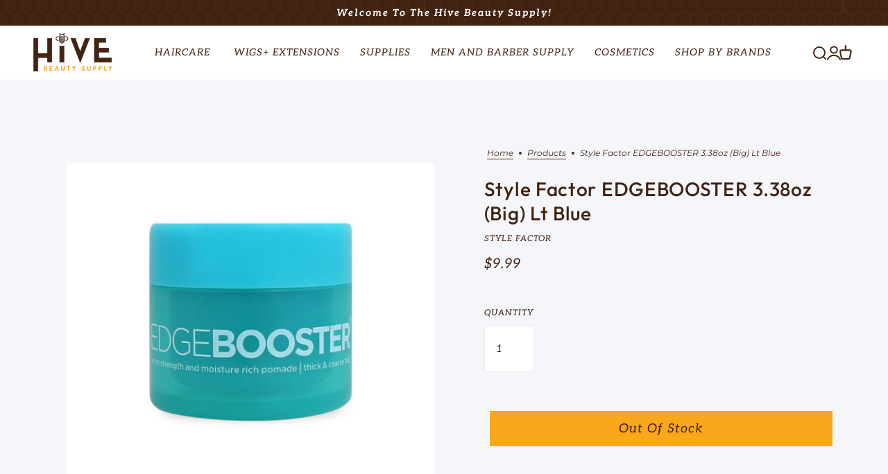

--- FILE ---
content_type: text/html; charset=utf-8
request_url: https://www.hivebeautysupply.com/products/style-factor-edgebooster-3-38oz-big-lt-blue
body_size: 41012
content:
<!doctype html>
<html class="no-js flexbox-gap" lang="en" dir="ltr">
  <head>
    <!-- Blockshop Theme - Version 9.1.0 by Troop Themes - https://troopthemes.com/ -->

    <meta charset="UTF-8">
    <meta http-equiv="X-UA-Compatible" content="IE=edge">
    <meta name="viewport" content="width=device-width, initial-scale=1.0, maximum-scale=5.0"><meta name="description" content="Edge Booster is made with natural argan oil which absorbs quickly with no oily residue. It nourishes and hydrates while providing a strong and pliable hold. The unique fresh and clean scent will invigorate your senses and freshen up your hair even in between washes. With our water soluble and non-greasy formula, you ca"><link rel="preconnect" href="https://cdn.shopify.com">
    <link rel="preconnect" href="https://fonts.shopifycdn.com">
    <link rel="preconnect" href="https://monorail-edge.shopifysvc.com">

    <link rel="preload" href="//www.hivebeautysupply.com/cdn/shop/t/11/assets/theme--critical.css?v=129101147059766329631684496485" as="style">
    <link rel="preload" href="//www.hivebeautysupply.com/cdn/shop/t/11/assets/theme--async.css?v=149318106413447241691682763371" as="style">
    <link rel="preload" href="//www.hivebeautysupply.com/cdn/shop/t/11/assets/lazysizes.min.js?v=153084990365669432281682320843" as="script"><link rel="canonical" href="https://www.hivebeautysupply.com/products/style-factor-edgebooster-3-38oz-big-lt-blue"><link rel="shortcut icon" href="//www.hivebeautysupply.com/cdn/shop/files/favicon.png?v=1680699687&width=32" type="image/png">
      <link rel="apple-touch-icon" href="//www.hivebeautysupply.com/cdn/shop/files/favicon.png?v=1680699687&width=180"><title>Style Factor EDGEBOOSTER 3.38oz (Big) Lt Blue |  Hive Beauty Supply</title><meta property="og:type" content="product" />
  <meta property="og:title" content="Style Factor EDGEBOOSTER 3.38oz (Big) Lt Blue" /><meta property="og:image" content="http://www.hivebeautysupply.com/cdn/shop/products/BTKA_1702928542762368_9b8ab616671a2c9c21be98ace7d78b.jpg?v=1702928547&width=1200" />
    <meta property="og:image:secure_url" content="https://www.hivebeautysupply.com/cdn/shop/products/BTKA_1702928542762368_9b8ab616671a2c9c21be98ace7d78b.jpg?v=1702928547&width=1200" />
    <meta property="og:image:width" content="550" />
    <meta property="og:image:height" content="481" /><meta property="og:price:currency" content="USD" />
  <meta
    property="og:price:amount"
    content="9.99"
  />

  <script type="application/ld+json">
    {
      "@context": "https://schema.org/",
      "@type": "Product",
      "name": "Style Factor EDGEBOOSTER 3.38oz (Big) Lt Blue",
      "image": ["//www.hivebeautysupply.com/cdn/shop/products/BTKA_1702928542762368_9b8ab616671a2c9c21be98ace7d78b.jpg?v=1702928547&width=1200"
],
      "description": "Edge Booster is made with natural argan oil which absorbs quickly with no oily residue. It nouris...",
      "sku": "",
      "brand": {
        "@type": "Brand",
        "name": "STYLE FACTOR"
      },"offers": {
        "@type": "Offer",
        "url": "/products/style-factor-edgebooster-3-38oz-big-lt-blue",
        "priceCurrency": "USD",
        "price": "9.99",
        "availability": "https://schema.org/SoldOut"
      }
    }
  </script><meta property="og:url" content="https://www.hivebeautysupply.com/products/style-factor-edgebooster-3-38oz-big-lt-blue" />
<meta property="og:site_name" content=" Hive Beauty Supply" />
<meta property="og:description" content="Edge Booster is made with natural argan oil which absorbs quickly with no oily residue. It nourishes and hydrates while providing a strong and pliable hold. The unique fresh and clean scent will invigorate your senses and freshen up your hair even in between washes. With our water soluble and non-greasy formula, you ca" /><meta name="twitter:card" content="summary" />
<meta name="twitter:description" content="Edge Booster is made with natural argan oil which absorbs quickly with no oily residue. It nourishes and hydrates while providing a strong and pliable hold. The unique fresh and clean scent will invigorate your senses and freshen up your hair even in between washes. With our water soluble and non-greasy formula, you ca" /><meta name="twitter:title" content="Style Factor EDGEBOOSTER 3.38oz (Big) Lt Blue" /><meta
      name="twitter:image"
      content="https://www.hivebeautysupply.com/cdn/shop/products/BTKA_1702928542762368_9b8ab616671a2c9c21be98ace7d78b.jpg?v=1702928547&width=480"
    /><style>@font-face {
  font-family: Outfit;
  font-weight: 500;
  font-style: normal;
  font-display: swap;
  src: url("//www.hivebeautysupply.com/cdn/fonts/outfit/outfit_n5.8646f8eed6d6d0a1ac9821ab288cc9621d1e145e.woff2") format("woff2"),
       url("//www.hivebeautysupply.com/cdn/fonts/outfit/outfit_n5.9e3c12421e42661c948a7f5b879e5e0c7d394cd6.woff") format("woff");
}
@font-face {
  font-family: Outfit;
  font-weight: 400;
  font-style: normal;
  font-display: swap;
  src: url("//www.hivebeautysupply.com/cdn/fonts/outfit/outfit_n4.387c2e2715c484a1f1075eb90d64808f1b37ac58.woff2") format("woff2"),
       url("//www.hivebeautysupply.com/cdn/fonts/outfit/outfit_n4.aca8c81f18f62c9baa15c2dc5d1f6dd5442cdc50.woff") format("woff");
}
@font-face {
  font-family: Aleo;
  font-weight: 400;
  font-style: italic;
  font-display: swap;
  src: url("//www.hivebeautysupply.com/cdn/fonts/aleo/aleo_i4.88a25861c09f2509923c34ba3366e47df60bc543.woff2") format("woff2"),
       url("//www.hivebeautysupply.com/cdn/fonts/aleo/aleo_i4.7b233ab952f02df341ea5501e4220a671d323710.woff") format("woff");
}
@font-face {
  font-family: Aleo;
  font-weight: 700;
  font-style: italic;
  font-display: swap;
  src: url("//www.hivebeautysupply.com/cdn/fonts/aleo/aleo_i7.6db85f6e645c64d34d8e29efcc908fa9de7ecbca.woff2") format("woff2"),
       url("//www.hivebeautysupply.com/cdn/fonts/aleo/aleo_i7.3a33fa5ea79edeaa5ef94d93d95ff1b74cc7781f.woff") format("woff");
}
@font-face {
  font-family: Montserrat;
  font-weight: 400;
  font-style: normal;
  font-display: swap;
  src: url("//www.hivebeautysupply.com/cdn/fonts/montserrat/montserrat_n4.81949fa0ac9fd2021e16436151e8eaa539321637.woff2") format("woff2"),
       url("//www.hivebeautysupply.com/cdn/fonts/montserrat/montserrat_n4.a6c632ca7b62da89c3594789ba828388aac693fe.woff") format("woff");
}
@font-face {
  font-family: Montserrat;
  font-weight: 700;
  font-style: normal;
  font-display: swap;
  src: url("//www.hivebeautysupply.com/cdn/fonts/montserrat/montserrat_n7.3c434e22befd5c18a6b4afadb1e3d77c128c7939.woff2") format("woff2"),
       url("//www.hivebeautysupply.com/cdn/fonts/montserrat/montserrat_n7.5d9fa6e2cae713c8fb539a9876489d86207fe957.woff") format("woff");
}
@font-face {
  font-family: Montserrat;
  font-weight: 400;
  font-style: italic;
  font-display: swap;
  src: url("//www.hivebeautysupply.com/cdn/fonts/montserrat/montserrat_i4.5a4ea298b4789e064f62a29aafc18d41f09ae59b.woff2") format("woff2"),
       url("//www.hivebeautysupply.com/cdn/fonts/montserrat/montserrat_i4.072b5869c5e0ed5b9d2021e4c2af132e16681ad2.woff") format("woff");
}
@font-face {
  font-family: Montserrat;
  font-weight: 700;
  font-style: italic;
  font-display: swap;
  src: url("//www.hivebeautysupply.com/cdn/fonts/montserrat/montserrat_i7.a0d4a463df4f146567d871890ffb3c80408e7732.woff2") format("woff2"),
       url("//www.hivebeautysupply.com/cdn/fonts/montserrat/montserrat_i7.f6ec9f2a0681acc6f8152c40921d2a4d2e1a2c78.woff") format("woff");
}
</style><style>
  :root {
    --font--featured-heading--size: 38px;
    --font--section-heading--size: 28px;
    --font--block-heading--size: 20px;
    --font--heading--uppercase: normal;
    --font--paragraph--size: 14px;

    --font--heading--family: Outfit, sans-serif;
    --font--heading--weight: 500;
    --font--heading--normal-weight: 400;
    --font--heading--style: normal;

    --font--accent--family: Aleo, serif;
    --font--accent--weight: 400;
    --font--accent--style: italic;
    --font--accent--size: 12px;

    --font--paragraph--family: Montserrat, sans-serif;
    --font--paragraph--weight: 400;
    --font--paragraph--style: normal;
    --font--bolder-paragraph--weight: 700;
  }
</style><style>
  :root {
    --color--accent-1: #faa71b;
    --color--accent-2: #412312;
    --bg-color--light: #fff;
    --bg-color--dark: #222222;
    --bdr-color--badge: rgba(65, 35, 18, 0.07);
    --bg-color--body: #f5f6f9;
    --color--body: #412312;
    --color--body--light: #8d4c27;
    --color--alternative: #ffffff;
    --color--button: #412312;
    --bdr-color--button: #412312;
    --bg-color--button: #faa71b;
    --bg-color--button--hover: #faa71b;

    /* shop pay */
    --payment-terms-background-color: #f5f6f9;

    --bdr-color--general: #eaeaea;
    --bg-color--textbox: #fff;
    --bg-color--panel: #f7f7f7;
    --color--border-disabled: #d2d2d2;
    --color--button-disabled: #b9b9b9;
    --color--success: #4caf50;
    --color--fail: #d32f2f;
    --color--stars: black;

    /* js helpers */
    --sticky-offset: 0px;
  }
</style><style></style><script>
  var theme = theme || {};
  theme.libraries = theme.libraries || {};
  theme.local_storage = theme.local_storage || {};
  theme.popup = theme.popup || {};
  theme.settings = theme.settings || {};
  theme.scripts = theme.scripts || {};
  theme.styles = theme.styles || {};
  theme.swatches = theme.swatches || {};
  theme.translations = theme.translations || {};
  theme.urls = theme.urls || {};

  theme.libraries.masonry = '//www.hivebeautysupply.com/cdn/shop/t/11/assets/masonry.min.js?v=153413113355937702121682320843';
  theme.libraries.swipe = '//www.hivebeautysupply.com/cdn/shop/t/11/assets/swipe-listener.min.js?v=123039615894270182531682320844';
  theme.libraries.plyr = 'https://cdn.shopify.com/shopifycloud/plyr/v2.0/shopify-plyr';
  theme.libraries.vimeo = 'https://player.vimeo.com/api/player.js';
  theme.libraries.youtube = 'https://www.youtube.com/iframe_api';

  theme.local_storage.collection_layout = 'blockshop_collection_layout';
  theme.local_storage.popup = 'blockshop_popup';
  theme.local_storage.recent_products = 'blockshop_recently_viewed';
  theme.local_storage.search_layout = 'blockshop_search_layout';

  theme.popup.enabled = true;
  theme.popup.test_mode = false;
  theme.popup.newsletter_enabled = true;
  theme.popup.social_icons_enabled = true;
  theme.popup.show_image_enabled = '52' > 0 ? true : false;
  theme.popup.image_link = '';
  theme.popup.seconds_until = 3;
  theme.popup.page_content = '';
  theme.popup.days_until = '30';

  
theme.popup.show_image_url =
      '<img src="//www.hivebeautysupply.com/cdn/shop/files/popup_0e72b993-7ccc-4a91-b803-9ce117b2d798.png?v=1764101653&amp;width=1200" srcset="//www.hivebeautysupply.com/cdn/shop/files/popup_0e72b993-7ccc-4a91-b803-9ce117b2d798.png?v=1764101653&amp;width=352 352w, //www.hivebeautysupply.com/cdn/shop/files/popup_0e72b993-7ccc-4a91-b803-9ce117b2d798.png?v=1764101653&amp;width=832 832w, //www.hivebeautysupply.com/cdn/shop/files/popup_0e72b993-7ccc-4a91-b803-9ce117b2d798.png?v=1764101653&amp;width=1200 1200w" width="1200" height="800">';
  

  theme.settings.cart_type = 'drawer';
  theme.settings.money_format = "${{amount}}";

  theme.translations.add_to_cart = 'Add to Cart';
  theme.translations.out_of_stock = 'Out of stock';
  theme.translations.unavailable = 'Unavailable';
  theme.translations.low_in_stock = {
    one: 'Only 1 item left',
    other: 'Only 2 items left'
  };

  theme.urls.all_products_collection = '/collections/all';
  theme.urls.cart = '/cart';
  theme.urls.cart_add = '/cart/add';
  theme.urls.cart_change = '/cart/change';
  theme.urls.cart_update = '/cart/update';
  theme.urls.product_recommendations = '/recommendations/products';
  theme.urls.predictive_search = '/search/suggest';
  theme.urls.search = '/search';

  
    theme.urls.root = '';
  

          theme.swatches['yellow-green'] = '#9acd32';
        

          theme.swatches['red'] = 'rgb(139,0,0)';
        

          theme.swatches['orange'] = 'orange.PNG';
        

          theme.swatches['stealth-grey'] = '//www.hivebeautysupply.com/cdn/shop/files/stealth-grey_100x.jpg?v=5038';
        
// LazySizes
  window.lazySizesConfig = window.lazySizesConfig || {};
  window.lazySizesConfig.expand = 1200;
  window.lazySizesConfig.loadMode = 3;
  window.lazySizesConfig.ricTimeout = 50;
</script>

<script>
  String.prototype.handleize = function () {
    return this.toLowerCase().replace(/[^a-z0-9]+/g, '-').replace(/-+/g, '-').replace(/^-|-$/g, '');
  };

  // Element extended methods
  Element.prototype.trigger = window.trigger = function(event, data = null) {
    const event_obj = data == null ? new Event(event) : new CustomEvent(event, { detail: data });
    this.dispatchEvent(event_obj);
  };

  Element.prototype.on = window.on = function(events, callback, options) {
    // save the namespaces on the element itself
    if (!this.namespaces) this.namespaces = {};

    events.split(' ').forEach(event => {
      this.namespaces[event] = callback;
      this.addEventListener(event.split('.')[0], callback, options);
    });
    return this;
  };

  Element.prototype.off = window.off = function(events) {
    if (!this.namespaces) return;

    events.split(' ').forEach(event => {
      this.removeEventListener(event.split('.')[0], this.namespaces[event]);
      delete this.namespaces[event];
    });
    return this;
  };

  Element.prototype.index = function() {
    return [...this.parentNode.children].indexOf(this);
  };

  Element.prototype.offset = function() {
    const rect = this.getBoundingClientRect();

    return {
      top: rect.top + window.pageYOffset,
      left: rect.left + window.pageXOffset
    };
  };

  Element.prototype.setStyles = function(styles = {}) {
    for (const property in styles) this.style[property] = styles[property];
    return this;
  }

  Element.prototype.remove = function() {
    return this.parentNode.removeChild(this);
  };

  // NodeList & Array extended methods
  NodeList.prototype.on = Array.prototype.on = function(events, callback, options) {
    this.forEach(element => {
      // save the namespaces on the element itself
      if (!element.namespaces) element.namespaces = {};

      events.split(' ').forEach(event => {
        element.namespaces[event] = callback;
        element.addEventListener(event.split('.')[0], callback, options);
      });
    });
  };

  NodeList.prototype.off = Array.prototype.off = function(events) {
    this.forEach(element => {
      if (!element.namespaces) return;

      events.split(' ').forEach(event => {
        element.removeEventListener(event.split('.')[0], element.namespaces[event]);
        delete element.namespaces[event];
      });
    });
  };

  NodeList.prototype.not = Array.prototype.not = function(arr_like_obj) {
    // this always returns an Array
    const new_array_of_elements = [];
    if (arr_like_obj instanceof HTMLElement) arr_like_obj = [arr_like_obj];

    this.forEach(element => {
      if (![...arr_like_obj].includes(element)) new_array_of_elements.push(element);
    });

    return new_array_of_elements;
  };

  // this global method is necessary for the youtube API, we can't use our own callback in this case
  // https://developers.google.com/youtube/iframe_api_reference#Requirements
  function onYouTubeIframeAPIReady() {
    window.trigger('theme:youtube:apiReady');
  }

  // Utility methods
  theme.utils = new class Utilities {
    constructor() {
      this.isTouchDevice = window.matchMedia('(pointer: coarse)').matches;this.updateRecentProducts('style-factor-edgebooster-3-38oz-big-lt-blue');}

    debounce(delay, fn) {
      let timeout;

      return function(...args) {
        const context = this;
        clearTimeout(timeout);
        timeout = setTimeout(() => fn.apply(context, args), delay);
      };
    }

    formatMoney(raw_amount) {
      const num_decimals = theme.settings.money_format.includes('no_decimals') ? 0 : 2;
      const locale = theme.settings.money_format.includes('comma') ? 'de-DE' : 'en-US';

      const formatter = Intl.NumberFormat(locale, {
        minimumFractionDigits: num_decimals,
        maximumFractionDigits: num_decimals
      });

      const formatted_amount = formatter.format(raw_amount / 100);
      
      return theme.settings.money_format.replace(/\{\{\s*(\w+)\s*\}\}/, formatted_amount);
    }

    getHiddenDimensions(element, strip_components = []) {
      const cloned_el = this.parseHtml(element.outerHTML, null, strip_components);
      cloned_el.setStyles({
        display: 'block',
        position: 'absolute',
        padding: element.style.padding,
        visibility: 'hidden',
      })

      element.parentNode ? element.parentNode.appendChild(cloned_el) : document.body.appendChild(cloned_el);
      const { offsetHeight: height, offsetWidth: width } = cloned_el;
      cloned_el.remove();
      return { height, width };
    }

    imagesLoaded(containers, callback, force_load) { // containers can be an element or array of elements
      if (containers instanceof HTMLElement) containers = [containers];

      let images = [], loaded_images = [];
      containers.forEach(container => {
        images = [...images, ...container.querySelectorAll('img, .placeholder--root svg')]
      });

      if (!images.length) {
        callback();
        return;
      }

      const loadImage = image => {
        loaded_images.push(image);
        loaded_images.length === images.length && callback();
      };

      images.forEach(image =>
        image.classList.contains('lazyloaded')
          ? loadImage(image) : image.on('lazyloaded', () => loadImage(image))
      );

      if (force_load) {
        const forceLoad = () => images.forEach(image => window.lazySizes.loader.unveil(image));
        const lazysizes = document.head.querySelector('script[src*="/assets/lazysizes.min.js"]');
        lazysizes.loaded
          ? forceLoad() : window.on('theme:lazySizes:loaded', () => forceLoad());
      }
    }

    libraryLoader(name, url, callback) {
      if (theme.scripts[name] === undefined) {
        theme.scripts[name] = 'requested';
        const script = document.createElement('script');
        script.src = url;
        script.onload = () => {
          theme.scripts[name] = 'loaded';
          callback && callback();
          window.trigger(`theme:${name}:loaded`);
        };
        document.body ? document.body.appendChild(script) : document.head.appendChild(script);
      } else if (callback && theme.scripts[name] === 'requested') {
        window.on(`theme:${name}:loaded`, callback);
      } else if (callback && theme.scripts[name] === 'loaded') callback();
    }

    parseHtml(html_string, selector, strip_components = []) {
      strip_components.forEach(component => { // remove web components so they don't init
        const regex = new RegExp(component, 'g');
        html_string = html_string.replace(regex, 'div')
      });

      const container = document.createElement('div');
      container.innerHTML = html_string;
      return selector ? container.querySelector(selector) : container.querySelector(':scope > *');
    }

    setSwatchColors(inputs = false) {
      if (!inputs) return

      inputs.forEach(input => {
        const swatch = input.nextElementSibling;
        const swatch_color = input.value.handleize();

        if (theme.swatches[swatch_color] === undefined) {
          swatch.style['background-color'] = swatch_color;
        } else if (theme.swatches[swatch_color].indexOf('cdn.shopify.com') > -1) {
          swatch.style['background-image'] = `url(${theme.swatches[swatch_color]})`;
        } else {
          swatch.style['background-color'] = theme.swatches[swatch_color];
        }
      });
    }

    stylesheetLoader(name, url, callback) {
      if (theme.styles[name] === undefined) {
        theme.styles[name] = 'requested';
        const stylesheet = document.createElement('link');
        stylesheet.rel = 'stylesheet';
        stylesheet.href = url;
        stylesheet.onload = () => {
          theme.styles[name] = 'loaded';
          callback && callback();
          window.trigger(`theme:${name}Styles:loaded`);
        }
        document.body ? document.body.appendChild(stylesheet) : document.head.appendChild(stylesheet);
      } else if (callback && theme.styles[name] === 'requested') {
        window.on(`theme:${name}Styles:loaded`, callback);
      } else if (callback && theme.styles[name] === 'loaded') callback();
    }

    getAvailableQuantity(product_id, { id, management, policy, quantity }, requested_quantity) {
      // if inventory isn't tracked we can add items indefinitely
      if (management !== 'shopify' || policy === 'continue') return true;

      const cart_quantity = theme.cart.basket[id] ? theme.cart.basket[id] : 0;
      let quantity_remaining = parseInt(quantity) - cart_quantity;

      if (quantity_remaining <= 0) {
        quantity_remaining = 0;
        window.trigger(`theme:product:${product_id}:updateQuantity`, 1);
      } else if (requested_quantity > quantity_remaining) {
        window.trigger(`theme:product:${product_id}:updateQuantity`, quantity_remaining);
      } else return requested_quantity;

      window.trigger('theme:feedbackBar:quantity', quantity_remaining);
      return false;
    }

    updateRecentProducts(handle) {
      const current_product_arr = [handle];
      const previous_product_str = localStorage.getItem(theme.local_storage.recent_products);
      const max_num_recents_stored = 4;
      let previous_product_arr, current_product_str, newly_visited_product = false;

      // first check if we have existing data or not
      if (previous_product_str) {
        previous_product_arr = JSON.parse(previous_product_str);

        if (previous_product_arr.indexOf(handle) === -1) newly_visited_product = true;
      } else {
        // localStorage accepts strings only, so we'll convert to string and set
        current_product_str = JSON.stringify(current_product_arr);
        localStorage.setItem(theme.local_storage.recent_products, current_product_str);
      }
      if (newly_visited_product) {
        if (previous_product_arr.length === max_num_recents_stored)
          previous_product_arr = previous_product_arr.slice(1);

        current_product_str = JSON.stringify(previous_product_arr.concat(current_product_arr));
        localStorage.setItem(theme.local_storage.recent_products, current_product_str);
      }
    }
  }
</script>
<script type="module">
  import "//www.hivebeautysupply.com/cdn/shop/t/11/assets/a11y.js?v=87024520441207146071682320842";
  import "//www.hivebeautysupply.com/cdn/shop/t/11/assets/media-queries.js?v=167717205724085174091682320843";
  import "//www.hivebeautysupply.com/cdn/shop/t/11/assets/radios.js?v=95698407015915903831682320844";
  import "//www.hivebeautysupply.com/cdn/shop/t/11/assets/transition.js?v=37854290330505103871682320844";
  import "//www.hivebeautysupply.com/cdn/shop/t/11/assets/general.js?v=59955297718068211381682320843";
  import "//www.hivebeautysupply.com/cdn/shop/t/11/assets/tab-order.js?v=32202179289059533031682320844";
  import "//www.hivebeautysupply.com/cdn/shop/t/11/assets/collapsible-row.js?v=152068114534777763931682320842";
  import "//www.hivebeautysupply.com/cdn/shop/t/11/assets/disclosure.js?v=2894879341507612281682320843";import "//www.hivebeautysupply.com/cdn/shop/t/11/assets/y-menu.js?v=105207714253058857401682320844";
    import "//www.hivebeautysupply.com/cdn/shop/t/11/assets/drawer.js?v=25893651485122324811682320843";
    import "//www.hivebeautysupply.com/cdn/shop/t/11/assets/cart.js?v=176791890645568373051682320842";import "//www.hivebeautysupply.com/cdn/shop/t/11/assets/quick-add.js?v=9194242142370013171682320844";
      import "//www.hivebeautysupply.com/cdn/shop/t/11/assets/product-quantity.js?v=110298665540820991921682320844";
      import "//www.hivebeautysupply.com/cdn/shop/t/11/assets/product-buy-buttons.js?v=151977144357733575631682320843";import "//www.hivebeautysupply.com/cdn/shop/t/11/assets/x-menu.js?v=66660112686144395101682320844";import "//www.hivebeautysupply.com/cdn/shop/t/11/assets/product-hover-image.js?v=70675701647970276621682320843";import "//www.hivebeautysupply.com/cdn/shop/t/11/assets/product-media--variants.js?v=24132322657340803611682320843";
    import "//www.hivebeautysupply.com/cdn/shop/t/11/assets/product-price.js?v=158189426169192202801682320844";
    import "//www.hivebeautysupply.com/cdn/shop/t/11/assets/product-options.js?v=91416682920572279011682320844";</script><script
      src="//www.hivebeautysupply.com/cdn/shop/t/11/assets/lazysizes.min.js?v=153084990365669432281682320843"
      async="async"
      onload="this.loaded=true;window.trigger('theme:lazySizes:loaded');"
    ></script><link href="//www.hivebeautysupply.com/cdn/shop/t/11/assets/theme--critical.css?v=129101147059766329631684496485" rel="stylesheet" media="all">
    <link
      href="//www.hivebeautysupply.com/cdn/shop/t/11/assets/theme--async.css?v=149318106413447241691682763371"
      rel="stylesheet"
      media="print"
      onload="this.media='all'"
    >

    <noscript>
      <style>
        .layout--template > *,
        .layout--footer-group > *,
        .popup-modal-close,
        .modal--root,
        .modal--window {
          opacity: 1;
        }
      </style>
      <link href="//www.hivebeautysupply.com/cdn/shop/t/11/assets/theme--async.css?v=149318106413447241691682763371" rel="stylesheet">
    </noscript>

    <script src="https://cdnjs.cloudflare.com/ajax/libs/flickity/3.0.0/flickity.pkgd.min.js" integrity="sha512-achKCfKcYJg0u0J7UDJZbtrffUwtTLQMFSn28bDJ1Xl9DWkl/6VDT3LMfVTo09V51hmnjrrOTbtg4rEgg0QArA==" crossorigin="anonymous" referrerpolicy="no-referrer"></script>

    <script>window.performance && window.performance.mark && window.performance.mark('shopify.content_for_header.start');</script><meta name="google-site-verification" content="F2jiXZXxkZ244FkIDeJfpc8i_mtaXkTMP45F02WYWQ4">
<meta name="facebook-domain-verification" content="me6nsufye30cxqq33f85xzubxwfa6x">
<meta id="shopify-digital-wallet" name="shopify-digital-wallet" content="/61726163162/digital_wallets/dialog">
<meta name="shopify-checkout-api-token" content="05121b37d5bd196869f769fc82d15b05">
<meta id="in-context-paypal-metadata" data-shop-id="61726163162" data-venmo-supported="false" data-environment="production" data-locale="en_US" data-paypal-v4="true" data-currency="USD">
<link rel="alternate" type="application/json+oembed" href="https://www.hivebeautysupply.com/products/style-factor-edgebooster-3-38oz-big-lt-blue.oembed">
<script async="async" src="/checkouts/internal/preloads.js?locale=en-US"></script>
<link rel="preconnect" href="https://shop.app" crossorigin="anonymous">
<script async="async" src="https://shop.app/checkouts/internal/preloads.js?locale=en-US&shop_id=61726163162" crossorigin="anonymous"></script>
<script id="apple-pay-shop-capabilities" type="application/json">{"shopId":61726163162,"countryCode":"US","currencyCode":"USD","merchantCapabilities":["supports3DS"],"merchantId":"gid:\/\/shopify\/Shop\/61726163162","merchantName":" Hive Beauty Supply","requiredBillingContactFields":["postalAddress","email","phone"],"requiredShippingContactFields":["postalAddress","email","phone"],"shippingType":"shipping","supportedNetworks":["visa","masterCard","amex","discover","elo","jcb"],"total":{"type":"pending","label":" Hive Beauty Supply","amount":"1.00"},"shopifyPaymentsEnabled":true,"supportsSubscriptions":true}</script>
<script id="shopify-features" type="application/json">{"accessToken":"05121b37d5bd196869f769fc82d15b05","betas":["rich-media-storefront-analytics"],"domain":"www.hivebeautysupply.com","predictiveSearch":true,"shopId":61726163162,"locale":"en"}</script>
<script>var Shopify = Shopify || {};
Shopify.shop = "hive-beauty-supply.myshopify.com";
Shopify.locale = "en";
Shopify.currency = {"active":"USD","rate":"1.0"};
Shopify.country = "US";
Shopify.theme = {"name":"New Hive | Vision | 24 April, 2023  ","id":137023029466,"schema_name":"Blockshop","schema_version":"9.1.0","theme_store_id":606,"role":"main"};
Shopify.theme.handle = "null";
Shopify.theme.style = {"id":null,"handle":null};
Shopify.cdnHost = "www.hivebeautysupply.com/cdn";
Shopify.routes = Shopify.routes || {};
Shopify.routes.root = "/";</script>
<script type="module">!function(o){(o.Shopify=o.Shopify||{}).modules=!0}(window);</script>
<script>!function(o){function n(){var o=[];function n(){o.push(Array.prototype.slice.apply(arguments))}return n.q=o,n}var t=o.Shopify=o.Shopify||{};t.loadFeatures=n(),t.autoloadFeatures=n()}(window);</script>
<script>
  window.ShopifyPay = window.ShopifyPay || {};
  window.ShopifyPay.apiHost = "shop.app\/pay";
  window.ShopifyPay.redirectState = null;
</script>
<script id="shop-js-analytics" type="application/json">{"pageType":"product"}</script>
<script defer="defer" async type="module" src="//www.hivebeautysupply.com/cdn/shopifycloud/shop-js/modules/v2/client.init-shop-cart-sync_BT-GjEfc.en.esm.js"></script>
<script defer="defer" async type="module" src="//www.hivebeautysupply.com/cdn/shopifycloud/shop-js/modules/v2/chunk.common_D58fp_Oc.esm.js"></script>
<script defer="defer" async type="module" src="//www.hivebeautysupply.com/cdn/shopifycloud/shop-js/modules/v2/chunk.modal_xMitdFEc.esm.js"></script>
<script type="module">
  await import("//www.hivebeautysupply.com/cdn/shopifycloud/shop-js/modules/v2/client.init-shop-cart-sync_BT-GjEfc.en.esm.js");
await import("//www.hivebeautysupply.com/cdn/shopifycloud/shop-js/modules/v2/chunk.common_D58fp_Oc.esm.js");
await import("//www.hivebeautysupply.com/cdn/shopifycloud/shop-js/modules/v2/chunk.modal_xMitdFEc.esm.js");

  window.Shopify.SignInWithShop?.initShopCartSync?.({"fedCMEnabled":true,"windoidEnabled":true});

</script>
<script>
  window.Shopify = window.Shopify || {};
  if (!window.Shopify.featureAssets) window.Shopify.featureAssets = {};
  window.Shopify.featureAssets['shop-js'] = {"shop-cart-sync":["modules/v2/client.shop-cart-sync_DZOKe7Ll.en.esm.js","modules/v2/chunk.common_D58fp_Oc.esm.js","modules/v2/chunk.modal_xMitdFEc.esm.js"],"init-fed-cm":["modules/v2/client.init-fed-cm_B6oLuCjv.en.esm.js","modules/v2/chunk.common_D58fp_Oc.esm.js","modules/v2/chunk.modal_xMitdFEc.esm.js"],"shop-cash-offers":["modules/v2/client.shop-cash-offers_D2sdYoxE.en.esm.js","modules/v2/chunk.common_D58fp_Oc.esm.js","modules/v2/chunk.modal_xMitdFEc.esm.js"],"shop-login-button":["modules/v2/client.shop-login-button_QeVjl5Y3.en.esm.js","modules/v2/chunk.common_D58fp_Oc.esm.js","modules/v2/chunk.modal_xMitdFEc.esm.js"],"pay-button":["modules/v2/client.pay-button_DXTOsIq6.en.esm.js","modules/v2/chunk.common_D58fp_Oc.esm.js","modules/v2/chunk.modal_xMitdFEc.esm.js"],"shop-button":["modules/v2/client.shop-button_DQZHx9pm.en.esm.js","modules/v2/chunk.common_D58fp_Oc.esm.js","modules/v2/chunk.modal_xMitdFEc.esm.js"],"avatar":["modules/v2/client.avatar_BTnouDA3.en.esm.js"],"init-windoid":["modules/v2/client.init-windoid_CR1B-cfM.en.esm.js","modules/v2/chunk.common_D58fp_Oc.esm.js","modules/v2/chunk.modal_xMitdFEc.esm.js"],"init-shop-for-new-customer-accounts":["modules/v2/client.init-shop-for-new-customer-accounts_C_vY_xzh.en.esm.js","modules/v2/client.shop-login-button_QeVjl5Y3.en.esm.js","modules/v2/chunk.common_D58fp_Oc.esm.js","modules/v2/chunk.modal_xMitdFEc.esm.js"],"init-shop-email-lookup-coordinator":["modules/v2/client.init-shop-email-lookup-coordinator_BI7n9ZSv.en.esm.js","modules/v2/chunk.common_D58fp_Oc.esm.js","modules/v2/chunk.modal_xMitdFEc.esm.js"],"init-shop-cart-sync":["modules/v2/client.init-shop-cart-sync_BT-GjEfc.en.esm.js","modules/v2/chunk.common_D58fp_Oc.esm.js","modules/v2/chunk.modal_xMitdFEc.esm.js"],"shop-toast-manager":["modules/v2/client.shop-toast-manager_DiYdP3xc.en.esm.js","modules/v2/chunk.common_D58fp_Oc.esm.js","modules/v2/chunk.modal_xMitdFEc.esm.js"],"init-customer-accounts":["modules/v2/client.init-customer-accounts_D9ZNqS-Q.en.esm.js","modules/v2/client.shop-login-button_QeVjl5Y3.en.esm.js","modules/v2/chunk.common_D58fp_Oc.esm.js","modules/v2/chunk.modal_xMitdFEc.esm.js"],"init-customer-accounts-sign-up":["modules/v2/client.init-customer-accounts-sign-up_iGw4briv.en.esm.js","modules/v2/client.shop-login-button_QeVjl5Y3.en.esm.js","modules/v2/chunk.common_D58fp_Oc.esm.js","modules/v2/chunk.modal_xMitdFEc.esm.js"],"shop-follow-button":["modules/v2/client.shop-follow-button_CqMgW2wH.en.esm.js","modules/v2/chunk.common_D58fp_Oc.esm.js","modules/v2/chunk.modal_xMitdFEc.esm.js"],"checkout-modal":["modules/v2/client.checkout-modal_xHeaAweL.en.esm.js","modules/v2/chunk.common_D58fp_Oc.esm.js","modules/v2/chunk.modal_xMitdFEc.esm.js"],"shop-login":["modules/v2/client.shop-login_D91U-Q7h.en.esm.js","modules/v2/chunk.common_D58fp_Oc.esm.js","modules/v2/chunk.modal_xMitdFEc.esm.js"],"lead-capture":["modules/v2/client.lead-capture_BJmE1dJe.en.esm.js","modules/v2/chunk.common_D58fp_Oc.esm.js","modules/v2/chunk.modal_xMitdFEc.esm.js"],"payment-terms":["modules/v2/client.payment-terms_Ci9AEqFq.en.esm.js","modules/v2/chunk.common_D58fp_Oc.esm.js","modules/v2/chunk.modal_xMitdFEc.esm.js"]};
</script>
<script id="__st">var __st={"a":61726163162,"offset":-21600,"reqid":"345ca093-ef7e-4b60-8cbb-9155c8877680-1769048687","pageurl":"www.hivebeautysupply.com\/products\/style-factor-edgebooster-3-38oz-big-lt-blue","u":"b5d6d00dc5ab","p":"product","rtyp":"product","rid":8163368665306};</script>
<script>window.ShopifyPaypalV4VisibilityTracking = true;</script>
<script id="captcha-bootstrap">!function(){'use strict';const t='contact',e='account',n='new_comment',o=[[t,t],['blogs',n],['comments',n],[t,'customer']],c=[[e,'customer_login'],[e,'guest_login'],[e,'recover_customer_password'],[e,'create_customer']],r=t=>t.map((([t,e])=>`form[action*='/${t}']:not([data-nocaptcha='true']) input[name='form_type'][value='${e}']`)).join(','),a=t=>()=>t?[...document.querySelectorAll(t)].map((t=>t.form)):[];function s(){const t=[...o],e=r(t);return a(e)}const i='password',u='form_key',d=['recaptcha-v3-token','g-recaptcha-response','h-captcha-response',i],f=()=>{try{return window.sessionStorage}catch{return}},m='__shopify_v',_=t=>t.elements[u];function p(t,e,n=!1){try{const o=window.sessionStorage,c=JSON.parse(o.getItem(e)),{data:r}=function(t){const{data:e,action:n}=t;return t[m]||n?{data:e,action:n}:{data:t,action:n}}(c);for(const[e,n]of Object.entries(r))t.elements[e]&&(t.elements[e].value=n);n&&o.removeItem(e)}catch(o){console.error('form repopulation failed',{error:o})}}const l='form_type',E='cptcha';function T(t){t.dataset[E]=!0}const w=window,h=w.document,L='Shopify',v='ce_forms',y='captcha';let A=!1;((t,e)=>{const n=(g='f06e6c50-85a8-45c8-87d0-21a2b65856fe',I='https://cdn.shopify.com/shopifycloud/storefront-forms-hcaptcha/ce_storefront_forms_captcha_hcaptcha.v1.5.2.iife.js',D={infoText:'Protected by hCaptcha',privacyText:'Privacy',termsText:'Terms'},(t,e,n)=>{const o=w[L][v],c=o.bindForm;if(c)return c(t,g,e,D).then(n);var r;o.q.push([[t,g,e,D],n]),r=I,A||(h.body.append(Object.assign(h.createElement('script'),{id:'captcha-provider',async:!0,src:r})),A=!0)});var g,I,D;w[L]=w[L]||{},w[L][v]=w[L][v]||{},w[L][v].q=[],w[L][y]=w[L][y]||{},w[L][y].protect=function(t,e){n(t,void 0,e),T(t)},Object.freeze(w[L][y]),function(t,e,n,w,h,L){const[v,y,A,g]=function(t,e,n){const i=e?o:[],u=t?c:[],d=[...i,...u],f=r(d),m=r(i),_=r(d.filter((([t,e])=>n.includes(e))));return[a(f),a(m),a(_),s()]}(w,h,L),I=t=>{const e=t.target;return e instanceof HTMLFormElement?e:e&&e.form},D=t=>v().includes(t);t.addEventListener('submit',(t=>{const e=I(t);if(!e)return;const n=D(e)&&!e.dataset.hcaptchaBound&&!e.dataset.recaptchaBound,o=_(e),c=g().includes(e)&&(!o||!o.value);(n||c)&&t.preventDefault(),c&&!n&&(function(t){try{if(!f())return;!function(t){const e=f();if(!e)return;const n=_(t);if(!n)return;const o=n.value;o&&e.removeItem(o)}(t);const e=Array.from(Array(32),(()=>Math.random().toString(36)[2])).join('');!function(t,e){_(t)||t.append(Object.assign(document.createElement('input'),{type:'hidden',name:u})),t.elements[u].value=e}(t,e),function(t,e){const n=f();if(!n)return;const o=[...t.querySelectorAll(`input[type='${i}']`)].map((({name:t})=>t)),c=[...d,...o],r={};for(const[a,s]of new FormData(t).entries())c.includes(a)||(r[a]=s);n.setItem(e,JSON.stringify({[m]:1,action:t.action,data:r}))}(t,e)}catch(e){console.error('failed to persist form',e)}}(e),e.submit())}));const S=(t,e)=>{t&&!t.dataset[E]&&(n(t,e.some((e=>e===t))),T(t))};for(const o of['focusin','change'])t.addEventListener(o,(t=>{const e=I(t);D(e)&&S(e,y())}));const B=e.get('form_key'),M=e.get(l),P=B&&M;t.addEventListener('DOMContentLoaded',(()=>{const t=y();if(P)for(const e of t)e.elements[l].value===M&&p(e,B);[...new Set([...A(),...v().filter((t=>'true'===t.dataset.shopifyCaptcha))])].forEach((e=>S(e,t)))}))}(h,new URLSearchParams(w.location.search),n,t,e,['guest_login'])})(!0,!0)}();</script>
<script integrity="sha256-4kQ18oKyAcykRKYeNunJcIwy7WH5gtpwJnB7kiuLZ1E=" data-source-attribution="shopify.loadfeatures" defer="defer" src="//www.hivebeautysupply.com/cdn/shopifycloud/storefront/assets/storefront/load_feature-a0a9edcb.js" crossorigin="anonymous"></script>
<script crossorigin="anonymous" defer="defer" src="//www.hivebeautysupply.com/cdn/shopifycloud/storefront/assets/shopify_pay/storefront-65b4c6d7.js?v=20250812"></script>
<script data-source-attribution="shopify.dynamic_checkout.dynamic.init">var Shopify=Shopify||{};Shopify.PaymentButton=Shopify.PaymentButton||{isStorefrontPortableWallets:!0,init:function(){window.Shopify.PaymentButton.init=function(){};var t=document.createElement("script");t.src="https://www.hivebeautysupply.com/cdn/shopifycloud/portable-wallets/latest/portable-wallets.en.js",t.type="module",document.head.appendChild(t)}};
</script>
<script data-source-attribution="shopify.dynamic_checkout.buyer_consent">
  function portableWalletsHideBuyerConsent(e){var t=document.getElementById("shopify-buyer-consent"),n=document.getElementById("shopify-subscription-policy-button");t&&n&&(t.classList.add("hidden"),t.setAttribute("aria-hidden","true"),n.removeEventListener("click",e))}function portableWalletsShowBuyerConsent(e){var t=document.getElementById("shopify-buyer-consent"),n=document.getElementById("shopify-subscription-policy-button");t&&n&&(t.classList.remove("hidden"),t.removeAttribute("aria-hidden"),n.addEventListener("click",e))}window.Shopify?.PaymentButton&&(window.Shopify.PaymentButton.hideBuyerConsent=portableWalletsHideBuyerConsent,window.Shopify.PaymentButton.showBuyerConsent=portableWalletsShowBuyerConsent);
</script>
<script data-source-attribution="shopify.dynamic_checkout.cart.bootstrap">document.addEventListener("DOMContentLoaded",(function(){function t(){return document.querySelector("shopify-accelerated-checkout-cart, shopify-accelerated-checkout")}if(t())Shopify.PaymentButton.init();else{new MutationObserver((function(e,n){t()&&(Shopify.PaymentButton.init(),n.disconnect())})).observe(document.body,{childList:!0,subtree:!0})}}));
</script>
<link id="shopify-accelerated-checkout-styles" rel="stylesheet" media="screen" href="https://www.hivebeautysupply.com/cdn/shopifycloud/portable-wallets/latest/accelerated-checkout-backwards-compat.css" crossorigin="anonymous">
<style id="shopify-accelerated-checkout-cart">
        #shopify-buyer-consent {
  margin-top: 1em;
  display: inline-block;
  width: 100%;
}

#shopify-buyer-consent.hidden {
  display: none;
}

#shopify-subscription-policy-button {
  background: none;
  border: none;
  padding: 0;
  text-decoration: underline;
  font-size: inherit;
  cursor: pointer;
}

#shopify-subscription-policy-button::before {
  box-shadow: none;
}

      </style>

<script>window.performance && window.performance.mark && window.performance.mark('shopify.content_for_header.end');</script>
  <!-- BEGIN app block: shopify://apps/buddha-mega-menu-navigation/blocks/megamenu/dbb4ce56-bf86-4830-9b3d-16efbef51c6f -->
<script>
        var productImageAndPrice = [],
            collectionImages = [],
            articleImages = [],
            mmLivIcons = false,
            mmFlipClock = false,
            mmFixesUseJquery = false,
            mmNumMMI = 2,
            mmSchemaTranslation = {},
            mmMenuStrings =  [] ,
            mmShopLocale = "en",
            mmShopLocaleCollectionsRoute = "/collections",
            mmSchemaDesignJSON = [{"action":"design","setting":"font_family","value":"Default"},{"action":"design","setting":"font_size","value":"13px"},{"action":"design","setting":"text_color","value":"#222222"},{"action":"design","setting":"link_hover_color","value":"#0da19a"},{"action":"design","setting":"link_color","value":"#4e4e4e"},{"action":"design","setting":"background_hover_color","value":"#f9f9f9"},{"action":"design","setting":"background_color","value":"#ffffff"},{"action":"design","setting":"price_color","value":"#0da19a"},{"action":"design","setting":"contact_right_btn_text_color","value":"#ffffff"},{"action":"design","setting":"contact_right_btn_bg_color","value":"#3A3A3A"},{"action":"design","setting":"contact_left_bg_color","value":"#3A3A3A"},{"action":"design","setting":"contact_left_alt_color","value":"#CCCCCC"},{"action":"design","setting":"contact_left_text_color","value":"#f1f1f0"},{"action":"design","setting":"addtocart_enable","value":"true"},{"action":"design","setting":"addtocart_text_color","value":"#333333"},{"action":"design","setting":"addtocart_background_color","value":"#ffffff"},{"action":"design","setting":"addtocart_text_hover_color","value":"#ffffff"},{"action":"design","setting":"addtocart_background_hover_color","value":"#0da19a"},{"action":"design","setting":"countdown_color","value":"#ffffff"},{"action":"design","setting":"countdown_background_color","value":"#333333"},{"action":"design","setting":"vertical_font_family","value":"Default"},{"action":"design","setting":"vertical_font_size","value":"13px"},{"action":"design","setting":"vertical_text_color","value":"#ffffff"},{"action":"design","setting":"vertical_link_color","value":"#ffffff"},{"action":"design","setting":"vertical_link_hover_color","value":"#ffffff"},{"action":"design","setting":"vertical_price_color","value":"#ffffff"},{"action":"design","setting":"vertical_contact_right_btn_text_color","value":"#ffffff"},{"action":"design","setting":"vertical_addtocart_enable","value":"true"},{"action":"design","setting":"vertical_addtocart_text_color","value":"#ffffff"},{"action":"design","setting":"vertical_countdown_color","value":"#ffffff"},{"action":"design","setting":"vertical_countdown_background_color","value":"#333333"},{"action":"design","setting":"vertical_background_color","value":"#017b86"},{"action":"design","setting":"vertical_addtocart_background_color","value":"#333333"},{"action":"design","setting":"vertical_contact_right_btn_bg_color","value":"#333333"},{"action":"design","setting":"vertical_contact_left_alt_color","value":"#333333"}],
            mmDomChangeSkipUl = "",
            buddhaMegaMenuShop = "hive-beauty-supply.myshopify.com",
            mmWireframeCompression = "0",
            mmExtensionAssetUrl = "https://cdn.shopify.com/extensions/019abe06-4a3f-7763-88da-170e1b54169b/mega-menu-151/assets/";var bestSellersHTML = '';var newestProductsHTML = '';/* get link lists api */
        var linkLists={"main-menu" : {"title":"Main menu", "items":["/collections/hair","/collections/hair-care","/collections/black-owned-brands","/collections/hair-tools","/collections/cosmetics","/collections/accessories","/pages/brands","/pages/contact",]},"footer" : {"title":"Footer menu", "items":["/search","/policies/terms-of-service","/policies/refund-policy","/pages/about-us",]},"new-main-menu" : {"title":"new main menu", "items":["/","/collections/all","/collections","/pages/contact","/pages/about-us",]},"information" : {"title":"Information", "items":["/search","/pages/faqs","/pages/contact","/policies/privacy-policy","/policies/refund-policy","/policies/shipping-policy","/policies/terms-of-service",]},"policies" : {"title":"Policies", "items":["/policies/refund-policy","/policies/terms-of-service","/policies/privacy-policy","/policies/shipping-policy",]},"new_main_menu" : {"title":"new_main_menu", "items":["/pages/our-brands","/collections/all","#","#","#","#","#","/pages/about-us","/pages/contact",]},"final-mega-menu" : {"title":"Final Mega-Menu", "items":["#","/collections/wigs","#","#","/collections/cosmetics","/pages/our-brands",]},"category" : {"title":"Category", "items":["/collections/cosmetics","/collections/hair-care","/collections/wigs","/collections/barber-supplies","/pages/our-brands","/pages/about-us",]},"buddha-menu" : {"title":"Buddha Menu", "items":["/collections/hair-care",]},"customer-account-main-menu" : {"title":"Customer account main menu", "items":["/","https://shopify.com/61726163162/account/orders?locale=en&amp;region_country=US",]},};/*ENDPARSE*/

        

        /* set product prices *//* get the collection images *//* get the article images *//* customer fixes */
        
        

        var mmWireframe = {"html" : "<li class=\"buddha-menu-item\" itemId=\"SSzOh\"  ><a data-href=\"/collections/hair-care\" href=\"/collections/hair-care\" aria-label=\"Hair Care\" data-no-instant=\"\" onclick=\"mmGoToPage(this, event); return false;\"  ><span class=\"mm-title\">Hair Care</span><i class=\"mm-arrow mm-angle-down\" aria-hidden=\"true\"></i><span class=\"toggle-menu-btn\" style=\"display:none;\" title=\"Toggle menu\" onclick=\"return toggleSubmenu(this)\"><span class=\"mm-arrow-icon\"><span class=\"bar-one\"></span><span class=\"bar-two\"></span></span></span></a><ul class=\"mm-submenu simple   mm-last-level\"></ul></li><li class=\"buddha-menu-item\" itemId=\"DIl0r\"  ><a data-href=\"/collections/wigs\" href=\"/collections/wigs\" aria-label=\"Wigs+ Extensions\" data-no-instant=\"\" onclick=\"mmGoToPage(this, event); return false;\"  ><span class=\"mm-title\">Wigs+ Extensions</span></a></li>" };

        function mmLoadJS(file, async = true) {
            let script = document.createElement("script");
            script.setAttribute("src", file);
            script.setAttribute("data-no-instant", "");
            script.setAttribute("type", "text/javascript");
            script.setAttribute("async", async);
            document.head.appendChild(script);
        }
        function mmLoadCSS(file) {  
            var style = document.createElement('link');
            style.href = file;
            style.type = 'text/css';
            style.rel = 'stylesheet';
            document.head.append(style); 
        }
              
        var mmDisableWhenResIsLowerThan = '';
        var mmLoadResources = (mmDisableWhenResIsLowerThan == '' || mmDisableWhenResIsLowerThan == 0 || (mmDisableWhenResIsLowerThan > 0 && window.innerWidth>=mmDisableWhenResIsLowerThan));
        if (mmLoadResources) {
            /* load resources via js injection */
            mmLoadJS("https://cdn.shopify.com/extensions/019abe06-4a3f-7763-88da-170e1b54169b/mega-menu-151/assets/buddha-megamenu.js");
            
            mmLoadCSS("https://cdn.shopify.com/extensions/019abe06-4a3f-7763-88da-170e1b54169b/mega-menu-151/assets/buddha-megamenu2.css");}
    </script><!-- HIDE ORIGINAL MENU --><!-- use menu search algorithm to hide original menu -->
        <style> .buddha-disabled-menu { visibility: hidden !important; } </style>
        <script>
            function mmHideOriginalMenu() {
                var menu = "";
                var links = [];
                if (typeof linkLists[menu] !== "undefined")
                    links = linkLists[menu].items;
                
                if (menu!="none" && links.length>0) {
                    var elements = document.querySelectorAll("ul,nav");
                    for (var el=0; el<elements.length; el++) {
                        var elementFits = 0;
                        var children = elements[el].children;
                        for (var i=0; i<children.length; i++) {
                            if (children[i].nodeName == "LI") {
                                var li = children[i], href = null;
                                var a = li.querySelector("a");
                                if (a) href = a.getAttribute("href");
                                if (href == null || (href != null && (href.substr(0,1) == "#" || href==""))){
                                    var a2 = li.querySelector((!!document.documentMode) ? "* + a" : "a:nth-child(2)");
                                    if (a2) {
                                        href = a2.getAttribute("href");
                                        a = a2;
                                    }
                                }
                                if (href == null || (href != null && (href.substr(0,1) == "#" || href==""))) {
                                    var a2 = li.querySelector("a>a");
                                    if (a2) {
                                        href = a2.getAttribute("href");
                                        a = a2;
                                    }
                                }
                            
                                if (links[elementFits]!=undefined && href==links[elementFits]) {
                                    elementFits++;
                                } else if (elementFits>0 && elementFits!=links.length) {
                                    elementFits = 0;
                                    if (href==links[0]) {
                                    elementFits = 1;
                                    }
                                }
                            }
                        }
                        if (elementFits>0 && elementFits==links.length) {
                            elements[el].classList.add("buddha-disabled-menu");
                        }
                    }
                }
            }

            mmHideOriginalMenu();
            var hideOriginalMenuInterval = setInterval(mmHideOriginalMenu, 100);
            
            setTimeout(function(){
                var elements  = document.querySelectorAll(".buddha-disabled-menu");
                for (var i=0; i<elements.length; i++) {
                    elements[i].classList.remove("buddha-disabled-menu");
                }
                clearInterval(hideOriginalMenuInterval);
            },10000);
        </script>
<!-- END app block --><link href="https://monorail-edge.shopifysvc.com" rel="dns-prefetch">
<script>(function(){if ("sendBeacon" in navigator && "performance" in window) {try {var session_token_from_headers = performance.getEntriesByType('navigation')[0].serverTiming.find(x => x.name == '_s').description;} catch {var session_token_from_headers = undefined;}var session_cookie_matches = document.cookie.match(/_shopify_s=([^;]*)/);var session_token_from_cookie = session_cookie_matches && session_cookie_matches.length === 2 ? session_cookie_matches[1] : "";var session_token = session_token_from_headers || session_token_from_cookie || "";function handle_abandonment_event(e) {var entries = performance.getEntries().filter(function(entry) {return /monorail-edge.shopifysvc.com/.test(entry.name);});if (!window.abandonment_tracked && entries.length === 0) {window.abandonment_tracked = true;var currentMs = Date.now();var navigation_start = performance.timing.navigationStart;var payload = {shop_id: 61726163162,url: window.location.href,navigation_start,duration: currentMs - navigation_start,session_token,page_type: "product"};window.navigator.sendBeacon("https://monorail-edge.shopifysvc.com/v1/produce", JSON.stringify({schema_id: "online_store_buyer_site_abandonment/1.1",payload: payload,metadata: {event_created_at_ms: currentMs,event_sent_at_ms: currentMs}}));}}window.addEventListener('pagehide', handle_abandonment_event);}}());</script>
<script id="web-pixels-manager-setup">(function e(e,d,r,n,o){if(void 0===o&&(o={}),!Boolean(null===(a=null===(i=window.Shopify)||void 0===i?void 0:i.analytics)||void 0===a?void 0:a.replayQueue)){var i,a;window.Shopify=window.Shopify||{};var t=window.Shopify;t.analytics=t.analytics||{};var s=t.analytics;s.replayQueue=[],s.publish=function(e,d,r){return s.replayQueue.push([e,d,r]),!0};try{self.performance.mark("wpm:start")}catch(e){}var l=function(){var e={modern:/Edge?\/(1{2}[4-9]|1[2-9]\d|[2-9]\d{2}|\d{4,})\.\d+(\.\d+|)|Firefox\/(1{2}[4-9]|1[2-9]\d|[2-9]\d{2}|\d{4,})\.\d+(\.\d+|)|Chrom(ium|e)\/(9{2}|\d{3,})\.\d+(\.\d+|)|(Maci|X1{2}).+ Version\/(15\.\d+|(1[6-9]|[2-9]\d|\d{3,})\.\d+)([,.]\d+|)( \(\w+\)|)( Mobile\/\w+|) Safari\/|Chrome.+OPR\/(9{2}|\d{3,})\.\d+\.\d+|(CPU[ +]OS|iPhone[ +]OS|CPU[ +]iPhone|CPU IPhone OS|CPU iPad OS)[ +]+(15[._]\d+|(1[6-9]|[2-9]\d|\d{3,})[._]\d+)([._]\d+|)|Android:?[ /-](13[3-9]|1[4-9]\d|[2-9]\d{2}|\d{4,})(\.\d+|)(\.\d+|)|Android.+Firefox\/(13[5-9]|1[4-9]\d|[2-9]\d{2}|\d{4,})\.\d+(\.\d+|)|Android.+Chrom(ium|e)\/(13[3-9]|1[4-9]\d|[2-9]\d{2}|\d{4,})\.\d+(\.\d+|)|SamsungBrowser\/([2-9]\d|\d{3,})\.\d+/,legacy:/Edge?\/(1[6-9]|[2-9]\d|\d{3,})\.\d+(\.\d+|)|Firefox\/(5[4-9]|[6-9]\d|\d{3,})\.\d+(\.\d+|)|Chrom(ium|e)\/(5[1-9]|[6-9]\d|\d{3,})\.\d+(\.\d+|)([\d.]+$|.*Safari\/(?![\d.]+ Edge\/[\d.]+$))|(Maci|X1{2}).+ Version\/(10\.\d+|(1[1-9]|[2-9]\d|\d{3,})\.\d+)([,.]\d+|)( \(\w+\)|)( Mobile\/\w+|) Safari\/|Chrome.+OPR\/(3[89]|[4-9]\d|\d{3,})\.\d+\.\d+|(CPU[ +]OS|iPhone[ +]OS|CPU[ +]iPhone|CPU IPhone OS|CPU iPad OS)[ +]+(10[._]\d+|(1[1-9]|[2-9]\d|\d{3,})[._]\d+)([._]\d+|)|Android:?[ /-](13[3-9]|1[4-9]\d|[2-9]\d{2}|\d{4,})(\.\d+|)(\.\d+|)|Mobile Safari.+OPR\/([89]\d|\d{3,})\.\d+\.\d+|Android.+Firefox\/(13[5-9]|1[4-9]\d|[2-9]\d{2}|\d{4,})\.\d+(\.\d+|)|Android.+Chrom(ium|e)\/(13[3-9]|1[4-9]\d|[2-9]\d{2}|\d{4,})\.\d+(\.\d+|)|Android.+(UC? ?Browser|UCWEB|U3)[ /]?(15\.([5-9]|\d{2,})|(1[6-9]|[2-9]\d|\d{3,})\.\d+)\.\d+|SamsungBrowser\/(5\.\d+|([6-9]|\d{2,})\.\d+)|Android.+MQ{2}Browser\/(14(\.(9|\d{2,})|)|(1[5-9]|[2-9]\d|\d{3,})(\.\d+|))(\.\d+|)|K[Aa][Ii]OS\/(3\.\d+|([4-9]|\d{2,})\.\d+)(\.\d+|)/},d=e.modern,r=e.legacy,n=navigator.userAgent;return n.match(d)?"modern":n.match(r)?"legacy":"unknown"}(),u="modern"===l?"modern":"legacy",c=(null!=n?n:{modern:"",legacy:""})[u],f=function(e){return[e.baseUrl,"/wpm","/b",e.hashVersion,"modern"===e.buildTarget?"m":"l",".js"].join("")}({baseUrl:d,hashVersion:r,buildTarget:u}),m=function(e){var d=e.version,r=e.bundleTarget,n=e.surface,o=e.pageUrl,i=e.monorailEndpoint;return{emit:function(e){var a=e.status,t=e.errorMsg,s=(new Date).getTime(),l=JSON.stringify({metadata:{event_sent_at_ms:s},events:[{schema_id:"web_pixels_manager_load/3.1",payload:{version:d,bundle_target:r,page_url:o,status:a,surface:n,error_msg:t},metadata:{event_created_at_ms:s}}]});if(!i)return console&&console.warn&&console.warn("[Web Pixels Manager] No Monorail endpoint provided, skipping logging."),!1;try{return self.navigator.sendBeacon.bind(self.navigator)(i,l)}catch(e){}var u=new XMLHttpRequest;try{return u.open("POST",i,!0),u.setRequestHeader("Content-Type","text/plain"),u.send(l),!0}catch(e){return console&&console.warn&&console.warn("[Web Pixels Manager] Got an unhandled error while logging to Monorail."),!1}}}}({version:r,bundleTarget:l,surface:e.surface,pageUrl:self.location.href,monorailEndpoint:e.monorailEndpoint});try{o.browserTarget=l,function(e){var d=e.src,r=e.async,n=void 0===r||r,o=e.onload,i=e.onerror,a=e.sri,t=e.scriptDataAttributes,s=void 0===t?{}:t,l=document.createElement("script"),u=document.querySelector("head"),c=document.querySelector("body");if(l.async=n,l.src=d,a&&(l.integrity=a,l.crossOrigin="anonymous"),s)for(var f in s)if(Object.prototype.hasOwnProperty.call(s,f))try{l.dataset[f]=s[f]}catch(e){}if(o&&l.addEventListener("load",o),i&&l.addEventListener("error",i),u)u.appendChild(l);else{if(!c)throw new Error("Did not find a head or body element to append the script");c.appendChild(l)}}({src:f,async:!0,onload:function(){if(!function(){var e,d;return Boolean(null===(d=null===(e=window.Shopify)||void 0===e?void 0:e.analytics)||void 0===d?void 0:d.initialized)}()){var d=window.webPixelsManager.init(e)||void 0;if(d){var r=window.Shopify.analytics;r.replayQueue.forEach((function(e){var r=e[0],n=e[1],o=e[2];d.publishCustomEvent(r,n,o)})),r.replayQueue=[],r.publish=d.publishCustomEvent,r.visitor=d.visitor,r.initialized=!0}}},onerror:function(){return m.emit({status:"failed",errorMsg:"".concat(f," has failed to load")})},sri:function(e){var d=/^sha384-[A-Za-z0-9+/=]+$/;return"string"==typeof e&&d.test(e)}(c)?c:"",scriptDataAttributes:o}),m.emit({status:"loading"})}catch(e){m.emit({status:"failed",errorMsg:(null==e?void 0:e.message)||"Unknown error"})}}})({shopId: 61726163162,storefrontBaseUrl: "https://www.hivebeautysupply.com",extensionsBaseUrl: "https://extensions.shopifycdn.com/cdn/shopifycloud/web-pixels-manager",monorailEndpoint: "https://monorail-edge.shopifysvc.com/unstable/produce_batch",surface: "storefront-renderer",enabledBetaFlags: ["2dca8a86"],webPixelsConfigList: [{"id":"538607834","configuration":"{\"config\":\"{\\\"pixel_id\\\":\\\"GT-WVJ823J\\\",\\\"target_country\\\":\\\"US\\\",\\\"gtag_events\\\":[{\\\"type\\\":\\\"purchase\\\",\\\"action_label\\\":\\\"MC-JS59DDJVP7\\\"},{\\\"type\\\":\\\"page_view\\\",\\\"action_label\\\":\\\"MC-JS59DDJVP7\\\"},{\\\"type\\\":\\\"view_item\\\",\\\"action_label\\\":\\\"MC-JS59DDJVP7\\\"}],\\\"enable_monitoring_mode\\\":false}\"}","eventPayloadVersion":"v1","runtimeContext":"OPEN","scriptVersion":"b2a88bafab3e21179ed38636efcd8a93","type":"APP","apiClientId":1780363,"privacyPurposes":[],"dataSharingAdjustments":{"protectedCustomerApprovalScopes":["read_customer_address","read_customer_email","read_customer_name","read_customer_personal_data","read_customer_phone"]}},{"id":"shopify-app-pixel","configuration":"{}","eventPayloadVersion":"v1","runtimeContext":"STRICT","scriptVersion":"0450","apiClientId":"shopify-pixel","type":"APP","privacyPurposes":["ANALYTICS","MARKETING"]},{"id":"shopify-custom-pixel","eventPayloadVersion":"v1","runtimeContext":"LAX","scriptVersion":"0450","apiClientId":"shopify-pixel","type":"CUSTOM","privacyPurposes":["ANALYTICS","MARKETING"]}],isMerchantRequest: false,initData: {"shop":{"name":" Hive Beauty Supply","paymentSettings":{"currencyCode":"USD"},"myshopifyDomain":"hive-beauty-supply.myshopify.com","countryCode":"US","storefrontUrl":"https:\/\/www.hivebeautysupply.com"},"customer":null,"cart":null,"checkout":null,"productVariants":[{"price":{"amount":9.99,"currencyCode":"USD"},"product":{"title":"Style Factor EDGEBOOSTER 3.38oz (Big) Lt Blue","vendor":"STYLE FACTOR","id":"8163368665306","untranslatedTitle":"Style Factor EDGEBOOSTER 3.38oz (Big) Lt Blue","url":"\/products\/style-factor-edgebooster-3-38oz-big-lt-blue","type":"EDGE CONTROL, EDGEBOOSTER Style Factor"},"id":"44353417478362","image":{"src":"\/\/www.hivebeautysupply.com\/cdn\/shop\/products\/BTKA_1702928542762368_9b8ab616671a2c9c21be98ace7d78b.jpg?v=1702928547"},"sku":null,"title":"Default","untranslatedTitle":"Default"}],"purchasingCompany":null},},"https://www.hivebeautysupply.com/cdn","fcfee988w5aeb613cpc8e4bc33m6693e112",{"modern":"","legacy":""},{"shopId":"61726163162","storefrontBaseUrl":"https:\/\/www.hivebeautysupply.com","extensionBaseUrl":"https:\/\/extensions.shopifycdn.com\/cdn\/shopifycloud\/web-pixels-manager","surface":"storefront-renderer","enabledBetaFlags":"[\"2dca8a86\"]","isMerchantRequest":"false","hashVersion":"fcfee988w5aeb613cpc8e4bc33m6693e112","publish":"custom","events":"[[\"page_viewed\",{}],[\"product_viewed\",{\"productVariant\":{\"price\":{\"amount\":9.99,\"currencyCode\":\"USD\"},\"product\":{\"title\":\"Style Factor EDGEBOOSTER 3.38oz (Big) Lt Blue\",\"vendor\":\"STYLE FACTOR\",\"id\":\"8163368665306\",\"untranslatedTitle\":\"Style Factor EDGEBOOSTER 3.38oz (Big) Lt Blue\",\"url\":\"\/products\/style-factor-edgebooster-3-38oz-big-lt-blue\",\"type\":\"EDGE CONTROL, EDGEBOOSTER Style Factor\"},\"id\":\"44353417478362\",\"image\":{\"src\":\"\/\/www.hivebeautysupply.com\/cdn\/shop\/products\/BTKA_1702928542762368_9b8ab616671a2c9c21be98ace7d78b.jpg?v=1702928547\"},\"sku\":null,\"title\":\"Default\",\"untranslatedTitle\":\"Default\"}}]]"});</script><script>
  window.ShopifyAnalytics = window.ShopifyAnalytics || {};
  window.ShopifyAnalytics.meta = window.ShopifyAnalytics.meta || {};
  window.ShopifyAnalytics.meta.currency = 'USD';
  var meta = {"product":{"id":8163368665306,"gid":"gid:\/\/shopify\/Product\/8163368665306","vendor":"STYLE FACTOR","type":"EDGE CONTROL, EDGEBOOSTER Style Factor","handle":"style-factor-edgebooster-3-38oz-big-lt-blue","variants":[{"id":44353417478362,"price":999,"name":"Style Factor EDGEBOOSTER 3.38oz (Big) Lt Blue","public_title":null,"sku":null}],"remote":false},"page":{"pageType":"product","resourceType":"product","resourceId":8163368665306,"requestId":"345ca093-ef7e-4b60-8cbb-9155c8877680-1769048687"}};
  for (var attr in meta) {
    window.ShopifyAnalytics.meta[attr] = meta[attr];
  }
</script>
<script class="analytics">
  (function () {
    var customDocumentWrite = function(content) {
      var jquery = null;

      if (window.jQuery) {
        jquery = window.jQuery;
      } else if (window.Checkout && window.Checkout.$) {
        jquery = window.Checkout.$;
      }

      if (jquery) {
        jquery('body').append(content);
      }
    };

    var hasLoggedConversion = function(token) {
      if (token) {
        return document.cookie.indexOf('loggedConversion=' + token) !== -1;
      }
      return false;
    }

    var setCookieIfConversion = function(token) {
      if (token) {
        var twoMonthsFromNow = new Date(Date.now());
        twoMonthsFromNow.setMonth(twoMonthsFromNow.getMonth() + 2);

        document.cookie = 'loggedConversion=' + token + '; expires=' + twoMonthsFromNow;
      }
    }

    var trekkie = window.ShopifyAnalytics.lib = window.trekkie = window.trekkie || [];
    if (trekkie.integrations) {
      return;
    }
    trekkie.methods = [
      'identify',
      'page',
      'ready',
      'track',
      'trackForm',
      'trackLink'
    ];
    trekkie.factory = function(method) {
      return function() {
        var args = Array.prototype.slice.call(arguments);
        args.unshift(method);
        trekkie.push(args);
        return trekkie;
      };
    };
    for (var i = 0; i < trekkie.methods.length; i++) {
      var key = trekkie.methods[i];
      trekkie[key] = trekkie.factory(key);
    }
    trekkie.load = function(config) {
      trekkie.config = config || {};
      trekkie.config.initialDocumentCookie = document.cookie;
      var first = document.getElementsByTagName('script')[0];
      var script = document.createElement('script');
      script.type = 'text/javascript';
      script.onerror = function(e) {
        var scriptFallback = document.createElement('script');
        scriptFallback.type = 'text/javascript';
        scriptFallback.onerror = function(error) {
                var Monorail = {
      produce: function produce(monorailDomain, schemaId, payload) {
        var currentMs = new Date().getTime();
        var event = {
          schema_id: schemaId,
          payload: payload,
          metadata: {
            event_created_at_ms: currentMs,
            event_sent_at_ms: currentMs
          }
        };
        return Monorail.sendRequest("https://" + monorailDomain + "/v1/produce", JSON.stringify(event));
      },
      sendRequest: function sendRequest(endpointUrl, payload) {
        // Try the sendBeacon API
        if (window && window.navigator && typeof window.navigator.sendBeacon === 'function' && typeof window.Blob === 'function' && !Monorail.isIos12()) {
          var blobData = new window.Blob([payload], {
            type: 'text/plain'
          });

          if (window.navigator.sendBeacon(endpointUrl, blobData)) {
            return true;
          } // sendBeacon was not successful

        } // XHR beacon

        var xhr = new XMLHttpRequest();

        try {
          xhr.open('POST', endpointUrl);
          xhr.setRequestHeader('Content-Type', 'text/plain');
          xhr.send(payload);
        } catch (e) {
          console.log(e);
        }

        return false;
      },
      isIos12: function isIos12() {
        return window.navigator.userAgent.lastIndexOf('iPhone; CPU iPhone OS 12_') !== -1 || window.navigator.userAgent.lastIndexOf('iPad; CPU OS 12_') !== -1;
      }
    };
    Monorail.produce('monorail-edge.shopifysvc.com',
      'trekkie_storefront_load_errors/1.1',
      {shop_id: 61726163162,
      theme_id: 137023029466,
      app_name: "storefront",
      context_url: window.location.href,
      source_url: "//www.hivebeautysupply.com/cdn/s/trekkie.storefront.cd680fe47e6c39ca5d5df5f0a32d569bc48c0f27.min.js"});

        };
        scriptFallback.async = true;
        scriptFallback.src = '//www.hivebeautysupply.com/cdn/s/trekkie.storefront.cd680fe47e6c39ca5d5df5f0a32d569bc48c0f27.min.js';
        first.parentNode.insertBefore(scriptFallback, first);
      };
      script.async = true;
      script.src = '//www.hivebeautysupply.com/cdn/s/trekkie.storefront.cd680fe47e6c39ca5d5df5f0a32d569bc48c0f27.min.js';
      first.parentNode.insertBefore(script, first);
    };
    trekkie.load(
      {"Trekkie":{"appName":"storefront","development":false,"defaultAttributes":{"shopId":61726163162,"isMerchantRequest":null,"themeId":137023029466,"themeCityHash":"17140384919470754061","contentLanguage":"en","currency":"USD","eventMetadataId":"a97ad375-b101-46a3-b6e2-7f428f295c06"},"isServerSideCookieWritingEnabled":true,"monorailRegion":"shop_domain","enabledBetaFlags":["65f19447"]},"Session Attribution":{},"S2S":{"facebookCapiEnabled":false,"source":"trekkie-storefront-renderer","apiClientId":580111}}
    );

    var loaded = false;
    trekkie.ready(function() {
      if (loaded) return;
      loaded = true;

      window.ShopifyAnalytics.lib = window.trekkie;

      var originalDocumentWrite = document.write;
      document.write = customDocumentWrite;
      try { window.ShopifyAnalytics.merchantGoogleAnalytics.call(this); } catch(error) {};
      document.write = originalDocumentWrite;

      window.ShopifyAnalytics.lib.page(null,{"pageType":"product","resourceType":"product","resourceId":8163368665306,"requestId":"345ca093-ef7e-4b60-8cbb-9155c8877680-1769048687","shopifyEmitted":true});

      var match = window.location.pathname.match(/checkouts\/(.+)\/(thank_you|post_purchase)/)
      var token = match? match[1]: undefined;
      if (!hasLoggedConversion(token)) {
        setCookieIfConversion(token);
        window.ShopifyAnalytics.lib.track("Viewed Product",{"currency":"USD","variantId":44353417478362,"productId":8163368665306,"productGid":"gid:\/\/shopify\/Product\/8163368665306","name":"Style Factor EDGEBOOSTER 3.38oz (Big) Lt Blue","price":"9.99","sku":null,"brand":"STYLE FACTOR","variant":null,"category":"EDGE CONTROL, EDGEBOOSTER Style Factor","nonInteraction":true,"remote":false},undefined,undefined,{"shopifyEmitted":true});
      window.ShopifyAnalytics.lib.track("monorail:\/\/trekkie_storefront_viewed_product\/1.1",{"currency":"USD","variantId":44353417478362,"productId":8163368665306,"productGid":"gid:\/\/shopify\/Product\/8163368665306","name":"Style Factor EDGEBOOSTER 3.38oz (Big) Lt Blue","price":"9.99","sku":null,"brand":"STYLE FACTOR","variant":null,"category":"EDGE CONTROL, EDGEBOOSTER Style Factor","nonInteraction":true,"remote":false,"referer":"https:\/\/www.hivebeautysupply.com\/products\/style-factor-edgebooster-3-38oz-big-lt-blue"});
      }
    });


        var eventsListenerScript = document.createElement('script');
        eventsListenerScript.async = true;
        eventsListenerScript.src = "//www.hivebeautysupply.com/cdn/shopifycloud/storefront/assets/shop_events_listener-3da45d37.js";
        document.getElementsByTagName('head')[0].appendChild(eventsListenerScript);

})();</script>
<script
  defer
  src="https://www.hivebeautysupply.com/cdn/shopifycloud/perf-kit/shopify-perf-kit-3.0.4.min.js"
  data-application="storefront-renderer"
  data-shop-id="61726163162"
  data-render-region="gcp-us-central1"
  data-page-type="product"
  data-theme-instance-id="137023029466"
  data-theme-name="Blockshop"
  data-theme-version="9.1.0"
  data-monorail-region="shop_domain"
  data-resource-timing-sampling-rate="10"
  data-shs="true"
  data-shs-beacon="true"
  data-shs-export-with-fetch="true"
  data-shs-logs-sample-rate="1"
  data-shs-beacon-endpoint="https://www.hivebeautysupply.com/api/collect"
></script>
</head>

  <body
    class="template--product page--style-factor-edgebooster-3-38oz-big-lt-blue"
    data-theme-id="606"
    data-theme-name="blockshop"
    data-theme-version="9.1.0">
    <!--[if IE]>
      <div style="text-align:center;padding:72px 16px;">
        Browser unsupported, please update or try an alternative
      </div>
      <style>
        .layout--viewport { display: none; }
      </style>
    <![endif]-->

    <a data-item="a11y-button" href='#main-content'>Skip to main content</a>

    <div class="layout--viewport" data-drawer-status="closed">
      <div class="layout--main-content">
        <header class="layout--header-group"><!-- BEGIN sections: header-group -->
<div id="shopify-section-sections--16786403786970__announcement" class="shopify-section shopify-section-group-header-group"><div
    class="announcement--root"
    data-section-id="sections--16786403786970__announcement"
    data-section-type="announcement"
    data-background-color="accent-2"
    data-light-text="true"
    data-spacing="none"
  ><div class="announcement--wrapper"><div class="announcement--text" data-item="accent-text">Welcome to The Hive Beauty Supply!</div></div></div></div><div id="shopify-section-sections--16786403786970__header" class="shopify-section shopify-section-group-header-group section--header"><script type="module">
    import '//www.hivebeautysupply.com/cdn/shop/t/11/assets/header.js?v=181909103210655841221683380522';
  </script>
<header-root
  class="header--root"
  data-section-id="sections--16786403786970__header"
  data-section-type="header-section"
  data-spacing="none"
  data-background-color="light"
  data-center-logo="false"
  data-center-menu="true"
  data-light-text="false"
  data-transparent-menu="false"
>
  <div class="header--y-menu-for-drawer" style="display:none;"><y-menu-root class="y-menu">
  <ul class="y-menu--level-1--container">
    
<li
        class="y-menu--level-1--link"
        data-item="nav-text"
        data-y-menu--depth="3"
        data-y-menu--open="false"
        data-link-id="haircare"
      ><a
            href="#"
            data-submenu="true"
            aria-haspopup="true"
            aria-expanded="false"
            aria-controls="y-menu--sub-haircare"
          >
            HAIRCARE 
<svg class="icon--root icon--chevron-right--small" width="8" height="14" viewBox="0 0 8 14" xmlns="http://www.w3.org/2000/svg">
      <path d="M6.274 7.202.408 1.336l.707-.707 6.573 6.573-.096.096-6.573 6.573-.707-.707 5.962-5.962Z" fill="#000" fill-rule="nonzero" />
    </svg></a><ul
              class="y-menu--level-2--container"
              
              id="y-menu--sub-haircare"
            >
              <li class="y-menu--back-link">
                <a href="#"><svg class="icon--root icon--chevron-left--small" width="8" height="14" viewBox="0 0 8 14" xmlns="http://www.w3.org/2000/svg">
      <path d="m1.726 7.298 5.866 5.866-.707.707L.312 7.298l.096-.096L6.981.629l.707.707-5.962 5.962Z" fill="#000" fill-rule="nonzero" />
    </svg> Back</a>
              </li><li
                  class="y-menu--level-2--link"
                  data-item="nav-text"
                  data-link-id="haircare--kids"
                >
                  <a href="/collections/kids" data-submenu="true">KIDS <svg class="icon--root icon--chevron-right--small" width="8" height="14" viewBox="0 0 8 14" xmlns="http://www.w3.org/2000/svg">
      <path d="M6.274 7.202.408 1.336l.707-.707 6.573 6.573-.096.096-6.573 6.573-.707-.707 5.962-5.962Z" fill="#000" fill-rule="nonzero" />
    </svg></a>

                  
<ul
                      class="y-menu--level-3--container"
                      
                        data-y-menu--parent-link="level-3"
                      
                    >
                      <li class="y-menu--back-link">
                        <a href="/collections/kids"><svg class="icon--root icon--chevron-left--small" width="8" height="14" viewBox="0 0 8 14" xmlns="http://www.w3.org/2000/svg">
      <path d="m1.726 7.298 5.866 5.866-.707.707L.312 7.298l.096-.096L6.981.629l.707.707-5.962 5.962Z" fill="#000" fill-rule="nonzero" />
    </svg> Back</a>
                      </li><li class="y-menu--parent-link">
                          <a href="/collections/kids">KIDS </a>
                        </li><li
                          class="y-menu--level-3--link"
                          data-item="nav-text"
                          data-link-id="haircare--kids--kids-haircare"
                        >
                          <a href="/collections/kids-hair-care">Kids Haircare </a>
                        </li><li
                          class="y-menu--level-3--link"
                          data-item="nav-text"
                          data-link-id="haircare--kids--kids-hair-accessories"
                        >
                          <a href="/collections/kids-hair-accessories">Kids Hair Accessories </a>
                        </li><li
                          class="y-menu--level-3--link"
                          data-item="nav-text"
                          data-link-id="haircare--kids--kids-bonnets"
                        >
                          <a href="/collections/kids-bonnets">Kids Bonnets </a>
                        </li><li
                          class="y-menu--level-3--link"
                          data-item="nav-text"
                          data-link-id="haircare--kids--kids-durags"
                        >
                          <a href="/collections/kids-durags">Kids Durags</a>
                        </li></ul></li><li
                  class="y-menu--level-2--link"
                  data-item="nav-text"
                  data-link-id="haircare--hair-color"
                >
                  <a href="/collections/hair-color" data-submenu="true">Hair Color<svg class="icon--root icon--chevron-right--small" width="8" height="14" viewBox="0 0 8 14" xmlns="http://www.w3.org/2000/svg">
      <path d="M6.274 7.202.408 1.336l.707-.707 6.573 6.573-.096.096-6.573 6.573-.707-.707 5.962-5.962Z" fill="#000" fill-rule="nonzero" />
    </svg></a>

                  
<ul
                      class="y-menu--level-3--container"
                      
                        data-y-menu--parent-link="level-3"
                      
                    >
                      <li class="y-menu--back-link">
                        <a href="/collections/hair-color"><svg class="icon--root icon--chevron-left--small" width="8" height="14" viewBox="0 0 8 14" xmlns="http://www.w3.org/2000/svg">
      <path d="m1.726 7.298 5.866 5.866-.707.707L.312 7.298l.096-.096L6.981.629l.707.707-5.962 5.962Z" fill="#000" fill-rule="nonzero" />
    </svg> Back</a>
                      </li><li class="y-menu--parent-link">
                          <a href="/collections/hair-color">Hair Color</a>
                        </li><li
                          class="y-menu--level-3--link"
                          data-item="nav-text"
                          data-link-id="haircare--hair-color--semi-permanent-hair-color"
                        >
                          <a href="/collections/semi-permanent-hair-color">Semi Permanent Hair Color</a>
                        </li><li
                          class="y-menu--level-3--link"
                          data-item="nav-text"
                          data-link-id="haircare--hair-color--permanent-hair-color"
                        >
                          <a href="/collections/permanent-hair-color">Permanent Hair Color</a>
                        </li><li
                          class="y-menu--level-3--link"
                          data-item="nav-text"
                          data-link-id="haircare--hair-color--temporary-hair-color"
                        >
                          <a href="/collections/temporary-hair-color">Temporary Hair color</a>
                        </li><li
                          class="y-menu--level-3--link"
                          data-item="nav-text"
                          data-link-id="haircare--hair-color--hair-color-essentials"
                        >
                          <a href="/collections/hair-color-essentials">Hair Color Essentials</a>
                        </li></ul></li><li
                  class="y-menu--level-2--link"
                  data-item="nav-text"
                  data-link-id="haircare--shampoo"
                >
                  <a href="/collections/shampoo" data-submenu="true">Shampoo</a>

                  
</li><li
                  class="y-menu--level-2--link"
                  data-item="nav-text"
                  data-link-id="haircare--conditioner"
                >
                  <a href="/collections/conditioner" data-submenu="true">Conditioner</a>

                  
</li><li
                  class="y-menu--level-2--link"
                  data-item="nav-text"
                  data-link-id="haircare--leave-in-conditioner"
                >
                  <a href="/collections/leave-in-conditioner" data-submenu="true">Leave In Conditioner</a>

                  
</li><li
                  class="y-menu--level-2--link"
                  data-item="nav-text"
                  data-link-id="haircare--oil-moisturizer"
                >
                  <a href="/collections/oil-moisturizer" data-submenu="true">Oil Moisturizer</a>

                  
</li><li
                  class="y-menu--level-2--link"
                  data-item="nav-text"
                  data-link-id="haircare--growth-oil"
                >
                  <a href="/collections/growth-oil" data-submenu="true">Growth Oil </a>

                  
</li><li
                  class="y-menu--level-2--link"
                  data-item="nav-text"
                  data-link-id="haircare--heat-protectant"
                >
                  <a href="/collections/heat-protectant" data-submenu="true">Heat Protectant </a>

                  
</li><li
                  class="y-menu--level-2--link"
                  data-item="nav-text"
                  data-link-id="haircare--relaxers-texturizers"
                >
                  <a href="/collections/braid-sheen" data-submenu="true">Relaxers +Texturizers</a>

                  
</li><li
                  class="y-menu--level-2--link"
                  data-item="nav-text"
                  data-link-id="haircare--scalp-treatment"
                >
                  <a href="/collections/scalp-treatment" data-submenu="true">Scalp Treatment </a>

                  
</li><li
                  class="y-menu--level-2--link"
                  data-item="nav-text"
                  data-link-id="haircare--hair-gels"
                >
                  <a href="/collections/hair-gels" data-submenu="true">Hair Gels </a>

                  
</li><li
                  class="y-menu--level-2--link"
                  data-item="nav-text"
                  data-link-id="haircare--edge-control"
                >
                  <a href="/collections/edge-control-gels" data-submenu="true">Edge Control </a>

                  
</li><li
                  class="y-menu--level-2--link"
                  data-item="nav-text"
                  data-link-id="haircare--hair-glue"
                >
                  <a href="/collections/hair-glue" data-submenu="true">Hair Glue</a>

                  
</li><li
                  class="y-menu--level-2--link"
                  data-item="nav-text"
                  data-link-id="haircare--wig-glue"
                >
                  <a href="/collections/wig-glue" data-submenu="true">Wig Glue </a>

                  
</li><li
                  class="y-menu--level-2--link"
                  data-item="nav-text"
                  data-link-id="haircare--hair-vitamins"
                >
                  <a href="/collections/hair-vitamins" data-submenu="true">Hair Vitamins </a>

                  
</li><li
                  class="y-menu--level-2--link"
                  data-item="nav-text"
                  data-link-id="haircare--hair-spray"
                >
                  <a href="/collections/hair-spray" data-submenu="true">Hair Spray </a>

                  
</li><li
                  class="y-menu--level-2--link"
                  data-item="nav-text"
                  data-link-id="haircare--hair-sheen-and-shine"
                >
                  <a href="/collections/hair-sheen-and-shine" data-submenu="true">Hair Sheen and Shine</a>

                  
</li><li
                  class="y-menu--level-2--link"
                  data-item="nav-text"
                  data-link-id="haircare--mousse"
                >
                  <a href="/collections/mousse" data-submenu="true">Mousse</a>

                  
</li><li
                  class="y-menu--level-2--link"
                  data-item="nav-text"
                  data-link-id="haircare--grease"
                >
                  <a href="/collections/grease" data-submenu="true">Grease </a>

                  
</li><li
                  class="y-menu--level-2--link"
                  data-item="nav-text"
                  data-link-id="haircare--wax"
                >
                  <a href="/collections/wax" data-submenu="true">Wax</a>

                  
</li></ul></li><li
        class="y-menu--level-1--link"
        data-item="nav-text"
        data-y-menu--depth="2"
        data-y-menu--open="false"
        data-link-id="wigs-extensions"
      ><a
            href="/collections/wigs"
            data-submenu="true"
            aria-haspopup="true"
            aria-expanded="false"
            aria-controls="y-menu--sub-wigs-extensions"
          >
            Wigs+ Extensions
<svg class="icon--root icon--chevron-right--small" width="8" height="14" viewBox="0 0 8 14" xmlns="http://www.w3.org/2000/svg">
      <path d="M6.274 7.202.408 1.336l.707-.707 6.573 6.573-.096.096-6.573 6.573-.707-.707 5.962-5.962Z" fill="#000" fill-rule="nonzero" />
    </svg></a><ul
              class="y-menu--level-2--container"
              
                data-y-menu--parent-link="level-2"
              
              id="y-menu--sub-wigs-extensions"
            >
              <li class="y-menu--back-link">
                <a href="#"><svg class="icon--root icon--chevron-left--small" width="8" height="14" viewBox="0 0 8 14" xmlns="http://www.w3.org/2000/svg">
      <path d="m1.726 7.298 5.866 5.866-.707.707L.312 7.298l.096-.096L6.981.629l.707.707-5.962 5.962Z" fill="#000" fill-rule="nonzero" />
    </svg> Back</a>
              </li><li class="y-menu--parent-link">
                  <a href="/collections/wigs">Wigs+ Extensions</a>
                </li><li
                  class="y-menu--level-2--link"
                  data-item="nav-text"
                  data-link-id="wigs-extensions--lacefront-wigs"
                >
                  <a href="/collections/lacefront-wigs" data-submenu="true">Lacefront Wigs</a>

                  
</li><li
                  class="y-menu--level-2--link"
                  data-item="nav-text"
                  data-link-id="wigs-extensions--half-up-and-half-down"
                >
                  <a href="/collections/half-up-and-half-down" data-submenu="true">Half up and Half down</a>

                  
</li><li
                  class="y-menu--level-2--link"
                  data-item="nav-text"
                  data-link-id="wigs-extensions--ponytails"
                >
                  <a href="/collections/ponytails" data-submenu="true">PonyTails </a>

                  
</li><li
                  class="y-menu--level-2--link"
                  data-item="nav-text"
                  data-link-id="wigs-extensions--weaving-hair"
                >
                  <a href="/collections/weaving-hair" data-submenu="true">Weaving Hair </a>

                  
</li><li
                  class="y-menu--level-2--link"
                  data-item="nav-text"
                  data-link-id="wigs-extensions--clip-ins"
                >
                  <a href="/collections/clip-ins" data-submenu="true">Clip Ins </a>

                  
</li><li
                  class="y-menu--level-2--link"
                  data-item="nav-text"
                  data-link-id="wigs-extensions--tape-ins"
                >
                  <a href="/collections/tape-ins" data-submenu="true">Tape Ins </a>

                  
</li><li
                  class="y-menu--level-2--link"
                  data-item="nav-text"
                  data-link-id="wigs-extensions--bundles"
                >
                  <a href="/collections/bundles" data-submenu="true">Bundles</a>

                  
</li><li
                  class="y-menu--level-2--link"
                  data-item="nav-text"
                  data-link-id="wigs-extensions--frontals-and-closures"
                >
                  <a href="/collections/frontals-and-closures" data-submenu="true">Frontals and Closures </a>

                  
</li><li
                  class="y-menu--level-2--link"
                  data-item="nav-text"
                  data-link-id="wigs-extensions--multipack-bundles-plus"
                >
                  <a href="/collections/multipack-bundles-plus" data-submenu="true">Multipack Bundles plus</a>

                  
</li><li
                  class="y-menu--level-2--link"
                  data-item="nav-text"
                  data-link-id="wigs-extensions--braiding-hair"
                >
                  <a href="/collections/braiding-hair" data-submenu="true">Braiding Hair</a>

                  
</li></ul></li><li
        class="y-menu--level-1--link"
        data-item="nav-text"
        data-y-menu--depth="3"
        data-y-menu--open="false"
        data-link-id="supplies"
      ><a
            href="#"
            data-submenu="true"
            aria-haspopup="true"
            aria-expanded="false"
            aria-controls="y-menu--sub-supplies"
          >
            Supplies
<svg class="icon--root icon--chevron-right--small" width="8" height="14" viewBox="0 0 8 14" xmlns="http://www.w3.org/2000/svg">
      <path d="M6.274 7.202.408 1.336l.707-.707 6.573 6.573-.096.096-6.573 6.573-.707-.707 5.962-5.962Z" fill="#000" fill-rule="nonzero" />
    </svg></a><ul
              class="y-menu--level-2--container"
              
              id="y-menu--sub-supplies"
            >
              <li class="y-menu--back-link">
                <a href="#"><svg class="icon--root icon--chevron-left--small" width="8" height="14" viewBox="0 0 8 14" xmlns="http://www.w3.org/2000/svg">
      <path d="m1.726 7.298 5.866 5.866-.707.707L.312 7.298l.096-.096L6.981.629l.707.707-5.962 5.962Z" fill="#000" fill-rule="nonzero" />
    </svg> Back</a>
              </li><li
                  class="y-menu--level-2--link"
                  data-item="nav-text"
                  data-link-id="supplies--styling-tools"
                >
                  <a href="/collections/styling-tools" data-submenu="true">Styling Tools<svg class="icon--root icon--chevron-right--small" width="8" height="14" viewBox="0 0 8 14" xmlns="http://www.w3.org/2000/svg">
      <path d="M6.274 7.202.408 1.336l.707-.707 6.573 6.573-.096.096-6.573 6.573-.707-.707 5.962-5.962Z" fill="#000" fill-rule="nonzero" />
    </svg></a>

                  
<ul
                      class="y-menu--level-3--container"
                      
                        data-y-menu--parent-link="level-3"
                      
                    >
                      <li class="y-menu--back-link">
                        <a href="/collections/styling-tools"><svg class="icon--root icon--chevron-left--small" width="8" height="14" viewBox="0 0 8 14" xmlns="http://www.w3.org/2000/svg">
      <path d="m1.726 7.298 5.866 5.866-.707.707L.312 7.298l.096-.096L6.981.629l.707.707-5.962 5.962Z" fill="#000" fill-rule="nonzero" />
    </svg> Back</a>
                      </li><li class="y-menu--parent-link">
                          <a href="/collections/styling-tools">Styling Tools</a>
                        </li><li
                          class="y-menu--level-3--link"
                          data-item="nav-text"
                          data-link-id="supplies--styling-tools--flat-irons"
                        >
                          <a href="/collections/flat-irons">Flat Irons</a>
                        </li><li
                          class="y-menu--level-3--link"
                          data-item="nav-text"
                          data-link-id="supplies--styling-tools--curling-irons"
                        >
                          <a href="/collections/curling-irons">Curling Irons</a>
                        </li><li
                          class="y-menu--level-3--link"
                          data-item="nav-text"
                          data-link-id="supplies--styling-tools--hair-dryers"
                        >
                          <a href="/collections/hair-dryers">Hair Dryers</a>
                        </li><li
                          class="y-menu--level-3--link"
                          data-item="nav-text"
                          data-link-id="supplies--styling-tools--combs-and-brushes"
                        >
                          <a href="/collections/combs-and-brushes">Combs and Brushes</a>
                        </li><li
                          class="y-menu--level-3--link"
                          data-item="nav-text"
                          data-link-id="supplies--styling-tools--rollers-and-rods"
                        >
                          <a href="/collections/rollers-and-rods">Rollers and Rods</a>
                        </li><li
                          class="y-menu--level-3--link"
                          data-item="nav-text"
                          data-link-id="supplies--styling-tools--scissors-and-blades"
                        >
                          <a href="/collections/scissors-and-blades">Scissors and Blades</a>
                        </li><li
                          class="y-menu--level-3--link"
                          data-item="nav-text"
                          data-link-id="supplies--styling-tools--pins-and-clips"
                        >
                          <a href="/collections/pins-and-clips">Pins and Clips</a>
                        </li><li
                          class="y-menu--level-3--link"
                          data-item="nav-text"
                          data-link-id="supplies--styling-tools--needle-and-thread"
                        >
                          <a href="/collections/needle-and-thread">Needle and Thread</a>
                        </li><li
                          class="y-menu--level-3--link"
                          data-item="nav-text"
                          data-link-id="supplies--styling-tools--hair-coloring-tools"
                        >
                          <a href="/collections/hair-coloring-tools">Hair Coloring Tools</a>
                        </li></ul></li><li
                  class="y-menu--level-2--link"
                  data-item="nav-text"
                  data-link-id="supplies--spa-supplies"
                >
                  <a href="/collections/spa-supplies" data-submenu="true">Spa Supplies<svg class="icon--root icon--chevron-right--small" width="8" height="14" viewBox="0 0 8 14" xmlns="http://www.w3.org/2000/svg">
      <path d="M6.274 7.202.408 1.336l.707-.707 6.573 6.573-.096.096-6.573 6.573-.707-.707 5.962-5.962Z" fill="#000" fill-rule="nonzero" />
    </svg></a>

                  
<ul
                      class="y-menu--level-3--container"
                      
                        data-y-menu--parent-link="level-3"
                      
                    >
                      <li class="y-menu--back-link">
                        <a href="/collections/spa-supplies"><svg class="icon--root icon--chevron-left--small" width="8" height="14" viewBox="0 0 8 14" xmlns="http://www.w3.org/2000/svg">
      <path d="m1.726 7.298 5.866 5.866-.707.707L.312 7.298l.096-.096L6.981.629l.707.707-5.962 5.962Z" fill="#000" fill-rule="nonzero" />
    </svg> Back</a>
                      </li><li class="y-menu--parent-link">
                          <a href="/collections/spa-supplies">Spa Supplies</a>
                        </li><li
                          class="y-menu--level-3--link"
                          data-item="nav-text"
                          data-link-id="supplies--spa-supplies--nail-care"
                        >
                          <a href="/collections/nail-care">Nail Care</a>
                        </li><li
                          class="y-menu--level-3--link"
                          data-item="nav-text"
                          data-link-id="supplies--spa-supplies--feet-care"
                        >
                          <a href="/collections/feet-care">Feet Care</a>
                        </li></ul></li><li
                  class="y-menu--level-2--link"
                  data-item="nav-text"
                  data-link-id="supplies--braid-supplies"
                >
                  <a href="/collections/braid-supplies" data-submenu="true">Braid Supplies<svg class="icon--root icon--chevron-right--small" width="8" height="14" viewBox="0 0 8 14" xmlns="http://www.w3.org/2000/svg">
      <path d="M6.274 7.202.408 1.336l.707-.707 6.573 6.573-.096.096-6.573 6.573-.707-.707 5.962-5.962Z" fill="#000" fill-rule="nonzero" />
    </svg></a>

                  
<ul
                      class="y-menu--level-3--container"
                      
                        data-y-menu--parent-link="level-3"
                      
                    >
                      <li class="y-menu--back-link">
                        <a href="/collections/braid-supplies"><svg class="icon--root icon--chevron-left--small" width="8" height="14" viewBox="0 0 8 14" xmlns="http://www.w3.org/2000/svg">
      <path d="m1.726 7.298 5.866 5.866-.707.707L.312 7.298l.096-.096L6.981.629l.707.707-5.962 5.962Z" fill="#000" fill-rule="nonzero" />
    </svg> Back</a>
                      </li><li class="y-menu--parent-link">
                          <a href="/collections/braid-supplies">Braid Supplies</a>
                        </li><li
                          class="y-menu--level-3--link"
                          data-item="nav-text"
                          data-link-id="supplies--braid-supplies--filigree-tubes"
                        >
                          <a href="/collections/filigree-tubes">Filigree Tubes</a>
                        </li><li
                          class="y-menu--level-3--link"
                          data-item="nav-text"
                          data-link-id="supplies--braid-supplies--braid-threads"
                        >
                          <a href="/collections/braid-threads">Braid Threads</a>
                        </li><li
                          class="y-menu--level-3--link"
                          data-item="nav-text"
                          data-link-id="supplies--braid-supplies--crochet-needles"
                        >
                          <a href="/collections/crochet-needles">Crochet Needles</a>
                        </li></ul></li><li
                  class="y-menu--level-2--link"
                  data-item="nav-text"
                  data-link-id="supplies--wig-supplies"
                >
                  <a href="/collections/wig-supplies" data-submenu="true">Wig Supplies<svg class="icon--root icon--chevron-right--small" width="8" height="14" viewBox="0 0 8 14" xmlns="http://www.w3.org/2000/svg">
      <path d="M6.274 7.202.408 1.336l.707-.707 6.573 6.573-.096.096-6.573 6.573-.707-.707 5.962-5.962Z" fill="#000" fill-rule="nonzero" />
    </svg></a>

                  
<ul
                      class="y-menu--level-3--container"
                      
                        data-y-menu--parent-link="level-3"
                      
                    >
                      <li class="y-menu--back-link">
                        <a href="/collections/wig-supplies"><svg class="icon--root icon--chevron-left--small" width="8" height="14" viewBox="0 0 8 14" xmlns="http://www.w3.org/2000/svg">
      <path d="m1.726 7.298 5.866 5.866-.707.707L.312 7.298l.096-.096L6.981.629l.707.707-5.962 5.962Z" fill="#000" fill-rule="nonzero" />
    </svg> Back</a>
                      </li><li class="y-menu--parent-link">
                          <a href="/collections/wig-supplies">Wig Supplies</a>
                        </li><li
                          class="y-menu--level-3--link"
                          data-item="nav-text"
                          data-link-id="supplies--wig-supplies--lace-glue-remover-tape"
                        >
                          <a href="/collections/lace-glue-remover-tape">Lace Glue, Remover, & Tape</a>
                        </li><li
                          class="y-menu--level-3--link"
                          data-item="nav-text"
                          data-link-id="supplies--wig-supplies--wig-clips-pins"
                        >
                          <a href="/collections/wig-clips-pins">Wig Clips & Pins</a>
                        </li><li
                          class="y-menu--level-3--link"
                          data-item="nav-text"
                          data-link-id="supplies--wig-supplies--wig-bands"
                        >
                          <a href="/collections/wig-bands">Wig Bands</a>
                        </li><li
                          class="y-menu--level-3--link"
                          data-item="nav-text"
                          data-link-id="supplies--wig-supplies--lace-tint-sprays"
                        >
                          <a href="/collections/lace-tint-sprays">Lace Tint Sprays</a>
                        </li></ul></li><li
                  class="y-menu--level-2--link"
                  data-item="nav-text"
                  data-link-id="supplies--weave-supplies"
                >
                  <a href="/collections/weave-supplies-1" data-submenu="true">Weave Supplies<svg class="icon--root icon--chevron-right--small" width="8" height="14" viewBox="0 0 8 14" xmlns="http://www.w3.org/2000/svg">
      <path d="M6.274 7.202.408 1.336l.707-.707 6.573 6.573-.096.096-6.573 6.573-.707-.707 5.962-5.962Z" fill="#000" fill-rule="nonzero" />
    </svg></a>

                  
<ul
                      class="y-menu--level-3--container"
                      
                        data-y-menu--parent-link="level-3"
                      
                    >
                      <li class="y-menu--back-link">
                        <a href="/collections/weave-supplies-1"><svg class="icon--root icon--chevron-left--small" width="8" height="14" viewBox="0 0 8 14" xmlns="http://www.w3.org/2000/svg">
      <path d="m1.726 7.298 5.866 5.866-.707.707L.312 7.298l.096-.096L6.981.629l.707.707-5.962 5.962Z" fill="#000" fill-rule="nonzero" />
    </svg> Back</a>
                      </li><li class="y-menu--parent-link">
                          <a href="/collections/weave-supplies-1">Weave Supplies</a>
                        </li><li
                          class="y-menu--level-3--link"
                          data-item="nav-text"
                          data-link-id="supplies--weave-supplies--weave-needle-and-thread"
                        >
                          <a href="/collections/weave-needle-and-thread">Weave Needle and Thread</a>
                        </li><li
                          class="y-menu--level-3--link"
                          data-item="nav-text"
                          data-link-id="supplies--weave-supplies--ponytail-holders"
                        >
                          <a href="/collections/ponytail-holders">Ponytail Holders</a>
                        </li><li
                          class="y-menu--level-3--link"
                          data-item="nav-text"
                          data-link-id="supplies--weave-supplies--weave-clips-pins"
                        >
                          <a href="/collections/weave-clips-pins">Weave Clips & Pins</a>
                        </li></ul></li><li
                  class="y-menu--level-2--link"
                  data-item="nav-text"
                  data-link-id="supplies--misc"
                >
                  <a href="/collections/misc" data-submenu="true">Misc<svg class="icon--root icon--chevron-right--small" width="8" height="14" viewBox="0 0 8 14" xmlns="http://www.w3.org/2000/svg">
      <path d="M6.274 7.202.408 1.336l.707-.707 6.573 6.573-.096.096-6.573 6.573-.707-.707 5.962-5.962Z" fill="#000" fill-rule="nonzero" />
    </svg></a>

                  
<ul
                      class="y-menu--level-3--container"
                      
                        data-y-menu--parent-link="level-3"
                      
                    >
                      <li class="y-menu--back-link">
                        <a href="/collections/misc"><svg class="icon--root icon--chevron-left--small" width="8" height="14" viewBox="0 0 8 14" xmlns="http://www.w3.org/2000/svg">
      <path d="m1.726 7.298 5.866 5.866-.707.707L.312 7.298l.096-.096L6.981.629l.707.707-5.962 5.962Z" fill="#000" fill-rule="nonzero" />
    </svg> Back</a>
                      </li><li class="y-menu--parent-link">
                          <a href="/collections/misc">Misc</a>
                        </li><li
                          class="y-menu--level-3--link"
                          data-item="nav-text"
                          data-link-id="supplies--misc--nets-caps-bonnets-bandanas"
                        >
                          <a href="/collections/nets-caps-bonnets-bandanas">Nets, Caps, Bonnets, Bandanas</a>
                        </li><li
                          class="y-menu--level-3--link"
                          data-item="nav-text"
                          data-link-id="supplies--misc--rubber-bands"
                        >
                          <a href="/collections/rubber-bands">Rubber Bands</a>
                        </li><li
                          class="y-menu--level-3--link"
                          data-item="nav-text"
                          data-link-id="supplies--misc--glue-and-remover"
                        >
                          <a href="/collections/glue-and-remover">Glue and Remover</a>
                        </li></ul></li></ul></li><li
        class="y-menu--level-1--link"
        data-item="nav-text"
        data-y-menu--depth="3"
        data-y-menu--open="false"
        data-link-id="men-and-barber-supply"
      ><a
            href="#"
            data-submenu="true"
            aria-haspopup="true"
            aria-expanded="false"
            aria-controls="y-menu--sub-men-and-barber-supply"
          >
            Men And Barber Supply
<svg class="icon--root icon--chevron-right--small" width="8" height="14" viewBox="0 0 8 14" xmlns="http://www.w3.org/2000/svg">
      <path d="M6.274 7.202.408 1.336l.707-.707 6.573 6.573-.096.096-6.573 6.573-.707-.707 5.962-5.962Z" fill="#000" fill-rule="nonzero" />
    </svg></a><ul
              class="y-menu--level-2--container"
              
              id="y-menu--sub-men-and-barber-supply"
            >
              <li class="y-menu--back-link">
                <a href="#"><svg class="icon--root icon--chevron-left--small" width="8" height="14" viewBox="0 0 8 14" xmlns="http://www.w3.org/2000/svg">
      <path d="m1.726 7.298 5.866 5.866-.707.707L.312 7.298l.096-.096L6.981.629l.707.707-5.962 5.962Z" fill="#000" fill-rule="nonzero" />
    </svg> Back</a>
              </li><li
                  class="y-menu--level-2--link"
                  data-item="nav-text"
                  data-link-id="men-and-barber-supply--shop-all-barber"
                >
                  <a href="/collections/shop-all-barber" data-submenu="true">Shop All Barber</a>

                  
</li><li
                  class="y-menu--level-2--link"
                  data-item="nav-text"
                  data-link-id="men-and-barber-supply--shop-all-clippers"
                >
                  <a href="/collections/shop-all-clippers" data-submenu="true">Shop All Clippers</a>

                  
</li><li
                  class="y-menu--level-2--link"
                  data-item="nav-text"
                  data-link-id="men-and-barber-supply--shop-all-trimmers"
                >
                  <a href="/collections/shop-all-trimmers" data-submenu="true">Shop All Trimmers</a>

                  
</li><li
                  class="y-menu--level-2--link"
                  data-item="nav-text"
                  data-link-id="men-and-barber-supply--mens"
                >
                  <a href="/collections/mens" data-submenu="true">Men's<svg class="icon--root icon--chevron-right--small" width="8" height="14" viewBox="0 0 8 14" xmlns="http://www.w3.org/2000/svg">
      <path d="M6.274 7.202.408 1.336l.707-.707 6.573 6.573-.096.096-6.573 6.573-.707-.707 5.962-5.962Z" fill="#000" fill-rule="nonzero" />
    </svg></a>

                  
<ul
                      class="y-menu--level-3--container"
                      
                        data-y-menu--parent-link="level-3"
                      
                    >
                      <li class="y-menu--back-link">
                        <a href="/collections/mens"><svg class="icon--root icon--chevron-left--small" width="8" height="14" viewBox="0 0 8 14" xmlns="http://www.w3.org/2000/svg">
      <path d="m1.726 7.298 5.866 5.866-.707.707L.312 7.298l.096-.096L6.981.629l.707.707-5.962 5.962Z" fill="#000" fill-rule="nonzero" />
    </svg> Back</a>
                      </li><li class="y-menu--parent-link">
                          <a href="/collections/mens">Men's</a>
                        </li><li
                          class="y-menu--level-3--link"
                          data-item="nav-text"
                          data-link-id="men-and-barber-supply--mens--beard-care"
                        >
                          <a href="/collections/beard-care">Beard Care</a>
                        </li><li
                          class="y-menu--level-3--link"
                          data-item="nav-text"
                          data-link-id="men-and-barber-supply--mens--hair-care"
                        >
                          <a href="/collections/hair-care">Hair Care</a>
                        </li><li
                          class="y-menu--level-3--link"
                          data-item="nav-text"
                          data-link-id="men-and-barber-supply--mens--mens-supplies"
                        >
                          <a href="/collections/mens-supplies">Mens Supplies</a>
                        </li><li
                          class="y-menu--level-3--link"
                          data-item="nav-text"
                          data-link-id="men-and-barber-supply--mens--capes"
                        >
                          <a href="/collections/capes">Capes</a>
                        </li></ul></li><li
                  class="y-menu--level-2--link"
                  data-item="nav-text"
                  data-link-id="men-and-barber-supply--barber"
                >
                  <a href="/collections/barber" data-submenu="true">Barber<svg class="icon--root icon--chevron-right--small" width="8" height="14" viewBox="0 0 8 14" xmlns="http://www.w3.org/2000/svg">
      <path d="M6.274 7.202.408 1.336l.707-.707 6.573 6.573-.096.096-6.573 6.573-.707-.707 5.962-5.962Z" fill="#000" fill-rule="nonzero" />
    </svg></a>

                  
<ul
                      class="y-menu--level-3--container"
                      
                        data-y-menu--parent-link="level-3"
                      
                    >
                      <li class="y-menu--back-link">
                        <a href="/collections/barber"><svg class="icon--root icon--chevron-left--small" width="8" height="14" viewBox="0 0 8 14" xmlns="http://www.w3.org/2000/svg">
      <path d="m1.726 7.298 5.866 5.866-.707.707L.312 7.298l.096-.096L6.981.629l.707.707-5.962 5.962Z" fill="#000" fill-rule="nonzero" />
    </svg> Back</a>
                      </li><li class="y-menu--parent-link">
                          <a href="/collections/barber">Barber</a>
                        </li><li
                          class="y-menu--level-3--link"
                          data-item="nav-text"
                          data-link-id="men-and-barber-supply--barber--clippers"
                        >
                          <a href="/collections/clippers">Clippers</a>
                        </li><li
                          class="y-menu--level-3--link"
                          data-item="nav-text"
                          data-link-id="men-and-barber-supply--barber--trimmers"
                        >
                          <a href="/collections/trimmers">Trimmers</a>
                        </li><li
                          class="y-menu--level-3--link"
                          data-item="nav-text"
                          data-link-id="men-and-barber-supply--barber--shavers"
                        >
                          <a href="/collections/shavers">Shavers</a>
                        </li><li
                          class="y-menu--level-3--link"
                          data-item="nav-text"
                          data-link-id="men-and-barber-supply--barber--barber-supplies"
                        >
                          <a href="/collections/barber-supplies">Barber Supplies</a>
                        </li></ul></li></ul></li><li
        class="y-menu--level-1--link"
        data-item="nav-text"
        data-y-menu--depth="3"
        data-y-menu--open="false"
        data-link-id="cosmetics"
      ><a
            href="/collections/cosmetics"
            data-submenu="true"
            aria-haspopup="true"
            aria-expanded="false"
            aria-controls="y-menu--sub-cosmetics"
          >
            Cosmetics
<svg class="icon--root icon--chevron-right--small" width="8" height="14" viewBox="0 0 8 14" xmlns="http://www.w3.org/2000/svg">
      <path d="M6.274 7.202.408 1.336l.707-.707 6.573 6.573-.096.096-6.573 6.573-.707-.707 5.962-5.962Z" fill="#000" fill-rule="nonzero" />
    </svg></a><ul
              class="y-menu--level-2--container"
              
                data-y-menu--parent-link="level-2"
              
              id="y-menu--sub-cosmetics"
            >
              <li class="y-menu--back-link">
                <a href="#"><svg class="icon--root icon--chevron-left--small" width="8" height="14" viewBox="0 0 8 14" xmlns="http://www.w3.org/2000/svg">
      <path d="m1.726 7.298 5.866 5.866-.707.707L.312 7.298l.096-.096L6.981.629l.707.707-5.962 5.962Z" fill="#000" fill-rule="nonzero" />
    </svg> Back</a>
              </li><li class="y-menu--parent-link">
                  <a href="/collections/cosmetics">Cosmetics</a>
                </li><li
                  class="y-menu--level-2--link"
                  data-item="nav-text"
                  data-link-id="cosmetics--fragrance"
                >
                  <a href="/collections/fragrance" data-submenu="true">Fragrance<svg class="icon--root icon--chevron-right--small" width="8" height="14" viewBox="0 0 8 14" xmlns="http://www.w3.org/2000/svg">
      <path d="M6.274 7.202.408 1.336l.707-.707 6.573 6.573-.096.096-6.573 6.573-.707-.707 5.962-5.962Z" fill="#000" fill-rule="nonzero" />
    </svg></a>

                  
<ul
                      class="y-menu--level-3--container"
                      
                        data-y-menu--parent-link="level-3"
                      
                    >
                      <li class="y-menu--back-link">
                        <a href="/collections/fragrance"><svg class="icon--root icon--chevron-left--small" width="8" height="14" viewBox="0 0 8 14" xmlns="http://www.w3.org/2000/svg">
      <path d="m1.726 7.298 5.866 5.866-.707.707L.312 7.298l.096-.096L6.981.629l.707.707-5.962 5.962Z" fill="#000" fill-rule="nonzero" />
    </svg> Back</a>
                      </li><li class="y-menu--parent-link">
                          <a href="/collections/fragrance">Fragrance</a>
                        </li><li
                          class="y-menu--level-3--link"
                          data-item="nav-text"
                          data-link-id="cosmetics--fragrance--body-spray"
                        >
                          <a href="/collections/body-spray">Body Spray</a>
                        </li><li
                          class="y-menu--level-3--link"
                          data-item="nav-text"
                          data-link-id="cosmetics--fragrance--body-oil"
                        >
                          <a href="/collections/body-oil">Body Oil</a>
                        </li><li
                          class="y-menu--level-3--link"
                          data-item="nav-text"
                          data-link-id="cosmetics--fragrance--pure-oil"
                        >
                          <a href="/collections/pure-oil">Pure Oil</a>
                        </li><li
                          class="y-menu--level-3--link"
                          data-item="nav-text"
                          data-link-id="cosmetics--fragrance--air-refreshers"
                        >
                          <a href="/collections/air-refreshers">Air Refreshers</a>
                        </li><li
                          class="y-menu--level-3--link"
                          data-item="nav-text"
                          data-link-id="cosmetics--fragrance--scent-bomb"
                        >
                          <a href="/collections/scent-bomb">Scent Bomb</a>
                        </li><li
                          class="y-menu--level-3--link"
                          data-item="nav-text"
                          data-link-id="cosmetics--fragrance--roll-on-oil"
                        >
                          <a href="/collections/roll-on-oil">Roll on Oil</a>
                        </li></ul></li><li
                  class="y-menu--level-2--link"
                  data-item="nav-text"
                  data-link-id="cosmetics--eye"
                >
                  <a href="/collections/eyes" data-submenu="true">Eye<svg class="icon--root icon--chevron-right--small" width="8" height="14" viewBox="0 0 8 14" xmlns="http://www.w3.org/2000/svg">
      <path d="M6.274 7.202.408 1.336l.707-.707 6.573 6.573-.096.096-6.573 6.573-.707-.707 5.962-5.962Z" fill="#000" fill-rule="nonzero" />
    </svg></a>

                  
<ul
                      class="y-menu--level-3--container"
                      
                        data-y-menu--parent-link="level-3"
                      
                    >
                      <li class="y-menu--back-link">
                        <a href="/collections/eyes"><svg class="icon--root icon--chevron-left--small" width="8" height="14" viewBox="0 0 8 14" xmlns="http://www.w3.org/2000/svg">
      <path d="m1.726 7.298 5.866 5.866-.707.707L.312 7.298l.096-.096L6.981.629l.707.707-5.962 5.962Z" fill="#000" fill-rule="nonzero" />
    </svg> Back</a>
                      </li><li class="y-menu--parent-link">
                          <a href="/collections/eyes">Eye</a>
                        </li><li
                          class="y-menu--level-3--link"
                          data-item="nav-text"
                          data-link-id="cosmetics--eye--eyelashes"
                        >
                          <a href="/collections/eyelashes">Eyelashes</a>
                        </li><li
                          class="y-menu--level-3--link"
                          data-item="nav-text"
                          data-link-id="cosmetics--eye--eyelash-glue-remover"
                        >
                          <a href="/collections/eyelash-glue-remover">Eyelash Glue & Remover</a>
                        </li><li
                          class="y-menu--level-3--link"
                          data-item="nav-text"
                          data-link-id="cosmetics--eye--eyebrows"
                        >
                          <a href="/collections/eyebrows">Eyebrows</a>
                        </li><li
                          class="y-menu--level-3--link"
                          data-item="nav-text"
                          data-link-id="cosmetics--eye--contact-lenses"
                        >
                          <a href="/collections/contact-cases">Contact Lenses</a>
                        </li></ul></li><li
                  class="y-menu--level-2--link"
                  data-item="nav-text"
                  data-link-id="cosmetics--nail"
                >
                  <a href="/collections/nail" data-submenu="true">Nail<svg class="icon--root icon--chevron-right--small" width="8" height="14" viewBox="0 0 8 14" xmlns="http://www.w3.org/2000/svg">
      <path d="M6.274 7.202.408 1.336l.707-.707 6.573 6.573-.096.096-6.573 6.573-.707-.707 5.962-5.962Z" fill="#000" fill-rule="nonzero" />
    </svg></a>

                  
<ul
                      class="y-menu--level-3--container"
                      
                        data-y-menu--parent-link="level-3"
                      
                    >
                      <li class="y-menu--back-link">
                        <a href="/collections/nail"><svg class="icon--root icon--chevron-left--small" width="8" height="14" viewBox="0 0 8 14" xmlns="http://www.w3.org/2000/svg">
      <path d="m1.726 7.298 5.866 5.866-.707.707L.312 7.298l.096-.096L6.981.629l.707.707-5.962 5.962Z" fill="#000" fill-rule="nonzero" />
    </svg> Back</a>
                      </li><li class="y-menu--parent-link">
                          <a href="/collections/nail">Nail</a>
                        </li><li
                          class="y-menu--level-3--link"
                          data-item="nav-text"
                          data-link-id="cosmetics--nail--faux-nails"
                        >
                          <a href="/collections/faux-nails">Faux Nails</a>
                        </li><li
                          class="y-menu--level-3--link"
                          data-item="nav-text"
                          data-link-id="cosmetics--nail--nail-glue"
                        >
                          <a href="/collections/nail-glue">Nail Glue</a>
                        </li><li
                          class="y-menu--level-3--link"
                          data-item="nav-text"
                          data-link-id="cosmetics--nail--nail-remover"
                        >
                          <a href="/collections/nail-remover">Nail Remover</a>
                        </li></ul></li><li
                  class="y-menu--level-2--link"
                  data-item="nav-text"
                  data-link-id="cosmetics--skin-care"
                >
                  <a href="#" data-submenu="true">Skin Care<svg class="icon--root icon--chevron-right--small" width="8" height="14" viewBox="0 0 8 14" xmlns="http://www.w3.org/2000/svg">
      <path d="M6.274 7.202.408 1.336l.707-.707 6.573 6.573-.096.096-6.573 6.573-.707-.707 5.962-5.962Z" fill="#000" fill-rule="nonzero" />
    </svg></a>

                  
<ul
                      class="y-menu--level-3--container"
                      
                    >
                      <li class="y-menu--back-link">
                        <a href="#"><svg class="icon--root icon--chevron-left--small" width="8" height="14" viewBox="0 0 8 14" xmlns="http://www.w3.org/2000/svg">
      <path d="m1.726 7.298 5.866 5.866-.707.707L.312 7.298l.096-.096L6.981.629l.707.707-5.962 5.962Z" fill="#000" fill-rule="nonzero" />
    </svg> Back</a>
                      </li><li
                          class="y-menu--level-3--link"
                          data-item="nav-text"
                          data-link-id="cosmetics--skin-care--soaps"
                        >
                          <a href="/collections/soaps-body-wash">Soaps</a>
                        </li><li
                          class="y-menu--level-3--link"
                          data-item="nav-text"
                          data-link-id="cosmetics--skin-care--shea-butter"
                        >
                          <a href="/collections/shea-moisture">Shea Butter</a>
                        </li><li
                          class="y-menu--level-3--link"
                          data-item="nav-text"
                          data-link-id="cosmetics--skin-care--oils"
                        >
                          <a href="/collections/oils">Oils</a>
                        </li></ul></li></ul></li><li
        class="y-menu--level-1--link"
        data-item="nav-text"
        data-y-menu--depth="1"
        data-y-menu--open="false"
        data-link-id="shop-by-brands"
      ><a href="/pages/our-brands">Shop By Brands</a></li></ul></y-menu-root></div><div class="header--top-row"><div class="header--logo"><div
  class="logo--root"
  data-type="image"
  itemscope
  itemtype="https://schema.org/Organization"
>
  <a
    class="logo--wrapper"
    href="/"
    title=" Hive Beauty Supply"
    itemprop="url"
  ><img
        class="logo--image"
        src="//www.hivebeautysupply.com/cdn/shop/files/logo_0d80d5b0-b038-4202-9494-e9204e73663d.png?v=1764013812&width=228"
        srcset="//www.hivebeautysupply.com/cdn/shop/files/logo_0d80d5b0-b038-4202-9494-e9204e73663d.png?v=1764013812&width=114 1x, //www.hivebeautysupply.com/cdn/shop/files/logo_0d80d5b0-b038-4202-9494-e9204e73663d.png?v=1764013812&width=228 2x"
        alt=" Hive Beauty Supply"
        itemprop="logo"
        width="228"
        height="110"style="object-position:50.0% 50.0%">
      <style>
        .logo--image {
          height: auto;
          width: 114px;
        }

        @media only screen and (max-width: 767px) {
          .logo--image {
            width: 62px;
          }
        }
      </style></a>
</div></div><div class="header--bottom-row"><div class="header--menu"><x-menu-root
  class="x-menu"
  data-item="nav-text"
  data-x-menu--align="center"
  data-x-menu--overlap
  data-x-menu--overlap-parent="1"
  style="display:inline-block;"
><div class="x-menu--overlap-icon">
      <div
        tabindex="0"
        data-drawer-open="left"
        data-drawer-view="menu"
        aria-haspopup="menu"
      ><svg class="icon--root icon--menu" width="22" height="16" viewBox="0 0 22 16" xmlns="http://www.w3.org/2000/svg">
      <path d="M0 2.4V.6h22v1.8H0Zm0 6.584v-1.8h22v1.8H0Zm0 6.584v-1.8h22v1.8H0Z" fill="#000" fill-rule="nonzero" />
    </svg></div>
    </div><ul class="x-menu--level-1--container"><li
        class="x-menu--level-1--link"
        data-x-menu--depth="3"
        data-x-menu--open="false"
        data-state="closed"
        data-link-id="haircare"
      ><a
            href="#"
            aria-haspopup="true"
            aria-expanded="false"
            aria-controls="x-menu--sub-haircare"
          >
            <span>HAIRCARE </span>&nbsp;<svg class="icon--root icon--chevron-down" width="10" height="6" viewBox="0 0 10 6" xmlns="http://www.w3.org/2000/svg">
      <path d="M5 4.058 8.53.528l.707.707-3.53 3.53L5 5.472.763 1.235 1.47.528 5 4.058Z" fill="#000" fill-rule="nonzero" />
    </svg><svg class="icon--root icon--chevron-up" width="10" height="6" viewBox="0 0 10 6" xmlns="http://www.w3.org/2000/svg">
      <path d="m5 1.942-3.53 3.53-.707-.707 3.53-3.53L5 .528l4.237 4.237-.707.707L5 1.942Z" fill="#000" fill-rule="nonzero" />
    </svg></a><transition-root class="x-menu--level-2--container" id="x-menu--sub-haircare"><ul class="x-menu--level-2--list"><li
                  class="x-menu--level-2--link"
                  data-link-id="haircare--kids"
                  
                >
                  <a href="/collections/kids">KIDS </a><ul class="x-menu--level-3--container"><li
                          class="x-menu--level-3--link"
                          data-link-id="haircare--kids--kids-haircare"
                        >
                          <a href="/collections/kids-hair-care">Kids Haircare </a>
                        </li><li
                          class="x-menu--level-3--link"
                          data-link-id="haircare--kids--kids-hair-accessories"
                        >
                          <a href="/collections/kids-hair-accessories">Kids Hair Accessories </a>
                        </li><li
                          class="x-menu--level-3--link"
                          data-link-id="haircare--kids--kids-bonnets"
                        >
                          <a href="/collections/kids-bonnets">Kids Bonnets </a>
                        </li><li
                          class="x-menu--level-3--link"
                          data-link-id="haircare--kids--kids-durags"
                        >
                          <a href="/collections/kids-durags">Kids Durags</a>
                        </li></ul></li><li
                  class="x-menu--level-2--link"
                  data-link-id="haircare--hair-color"
                  
                >
                  <a href="/collections/hair-color">Hair Color</a><ul class="x-menu--level-3--container"><li
                          class="x-menu--level-3--link"
                          data-link-id="haircare--hair-color--semi-permanent-hair-color"
                        >
                          <a href="/collections/semi-permanent-hair-color">Semi Permanent Hair Color</a>
                        </li><li
                          class="x-menu--level-3--link"
                          data-link-id="haircare--hair-color--permanent-hair-color"
                        >
                          <a href="/collections/permanent-hair-color">Permanent Hair Color</a>
                        </li><li
                          class="x-menu--level-3--link"
                          data-link-id="haircare--hair-color--temporary-hair-color"
                        >
                          <a href="/collections/temporary-hair-color">Temporary Hair color</a>
                        </li><li
                          class="x-menu--level-3--link"
                          data-link-id="haircare--hair-color--hair-color-essentials"
                        >
                          <a href="/collections/hair-color-essentials">Hair Color Essentials</a>
                        </li></ul></li><li
                  class="x-menu--level-2--link"
                  data-link-id="haircare--shampoo"
                  
                    data-x-menu--single-parent="true"
                  
                >
                  <a href="/collections/shampoo">Shampoo</a></li><li
                  class="x-menu--level-2--link"
                  data-link-id="haircare--conditioner"
                  
                    data-x-menu--single-parent="true"
                  
                >
                  <a href="/collections/conditioner">Conditioner</a></li><li
                  class="x-menu--level-2--link"
                  data-link-id="haircare--leave-in-conditioner"
                  
                    data-x-menu--single-parent="true"
                  
                >
                  <a href="/collections/leave-in-conditioner">Leave In Conditioner</a></li><li
                  class="x-menu--level-2--link"
                  data-link-id="haircare--oil-moisturizer"
                  
                    data-x-menu--single-parent="true"
                  
                >
                  <a href="/collections/oil-moisturizer">Oil Moisturizer</a></li><li
                  class="x-menu--level-2--link"
                  data-link-id="haircare--growth-oil"
                  
                    data-x-menu--single-parent="true"
                  
                >
                  <a href="/collections/growth-oil">Growth Oil </a></li><li
                  class="x-menu--level-2--link"
                  data-link-id="haircare--heat-protectant"
                  
                    data-x-menu--single-parent="true"
                  
                >
                  <a href="/collections/heat-protectant">Heat Protectant </a></li><li
                  class="x-menu--level-2--link"
                  data-link-id="haircare--relaxers-texturizers"
                  
                    data-x-menu--single-parent="true"
                  
                >
                  <a href="/collections/braid-sheen">Relaxers +Texturizers</a></li><li
                  class="x-menu--level-2--link"
                  data-link-id="haircare--scalp-treatment"
                  
                    data-x-menu--single-parent="true"
                  
                >
                  <a href="/collections/scalp-treatment">Scalp Treatment </a></li><li
                  class="x-menu--level-2--link"
                  data-link-id="haircare--hair-gels"
                  
                    data-x-menu--single-parent="true"
                  
                >
                  <a href="/collections/hair-gels">Hair Gels </a></li><li
                  class="x-menu--level-2--link"
                  data-link-id="haircare--edge-control"
                  
                    data-x-menu--single-parent="true"
                  
                >
                  <a href="/collections/edge-control-gels">Edge Control </a></li><li
                  class="x-menu--level-2--link"
                  data-link-id="haircare--hair-glue"
                  
                    data-x-menu--single-parent="true"
                  
                >
                  <a href="/collections/hair-glue">Hair Glue</a></li><li
                  class="x-menu--level-2--link"
                  data-link-id="haircare--wig-glue"
                  
                    data-x-menu--single-parent="true"
                  
                >
                  <a href="/collections/wig-glue">Wig Glue </a></li><li
                  class="x-menu--level-2--link"
                  data-link-id="haircare--hair-vitamins"
                  
                    data-x-menu--single-parent="true"
                  
                >
                  <a href="/collections/hair-vitamins">Hair Vitamins </a></li><li
                  class="x-menu--level-2--link"
                  data-link-id="haircare--hair-spray"
                  
                    data-x-menu--single-parent="true"
                  
                >
                  <a href="/collections/hair-spray">Hair Spray </a></li><li
                  class="x-menu--level-2--link"
                  data-link-id="haircare--hair-sheen-and-shine"
                  
                    data-x-menu--single-parent="true"
                  
                >
                  <a href="/collections/hair-sheen-and-shine">Hair Sheen and Shine</a></li><li
                  class="x-menu--level-2--link"
                  data-link-id="haircare--mousse"
                  
                    data-x-menu--single-parent="true"
                  
                >
                  <a href="/collections/mousse">Mousse</a></li><li
                  class="x-menu--level-2--link"
                  data-link-id="haircare--grease"
                  
                    data-x-menu--single-parent="true"
                  
                >
                  <a href="/collections/grease">Grease </a></li><li
                  class="x-menu--level-2--link"
                  data-link-id="haircare--wax"
                  
                    data-x-menu--single-parent="true"
                  
                >
                  <a href="/collections/wax">Wax</a></li></ul>
          </transition-root></li><li
        class="x-menu--level-1--link"
        data-x-menu--depth="2"
        data-x-menu--open="false"
        data-state="closed"
        data-link-id="wigs-extensions"
      ><a
            href="/collections/wigs"
            aria-haspopup="true"
            aria-expanded="false"
            aria-controls="x-menu--sub-wigs-extensions"
          >
            <span>Wigs+ Extensions</span>&nbsp;<svg class="icon--root icon--chevron-down" width="10" height="6" viewBox="0 0 10 6" xmlns="http://www.w3.org/2000/svg">
      <path d="M5 4.058 8.53.528l.707.707-3.53 3.53L5 5.472.763 1.235 1.47.528 5 4.058Z" fill="#000" fill-rule="nonzero" />
    </svg><svg class="icon--root icon--chevron-up" width="10" height="6" viewBox="0 0 10 6" xmlns="http://www.w3.org/2000/svg">
      <path d="m5 1.942-3.53 3.53-.707-.707 3.53-3.53L5 .528l4.237 4.237-.707.707L5 1.942Z" fill="#000" fill-rule="nonzero" />
    </svg></a><transition-root class="x-menu--level-2--container" id="x-menu--sub-wigs-extensions"><ul class="x-menu--level-2--list"><li
                  class="x-menu--level-2--link"
                  data-link-id="wigs-extensions--lacefront-wigs"
                  
                    data-x-menu--single-parent="true"
                  
                >
                  <a href="/collections/lacefront-wigs">Lacefront Wigs</a></li><li
                  class="x-menu--level-2--link"
                  data-link-id="wigs-extensions--half-up-and-half-down"
                  
                    data-x-menu--single-parent="true"
                  
                >
                  <a href="/collections/half-up-and-half-down">Half up and Half down</a></li><li
                  class="x-menu--level-2--link"
                  data-link-id="wigs-extensions--ponytails"
                  
                    data-x-menu--single-parent="true"
                  
                >
                  <a href="/collections/ponytails">PonyTails </a></li><li
                  class="x-menu--level-2--link"
                  data-link-id="wigs-extensions--weaving-hair"
                  
                    data-x-menu--single-parent="true"
                  
                >
                  <a href="/collections/weaving-hair">Weaving Hair </a></li><li
                  class="x-menu--level-2--link"
                  data-link-id="wigs-extensions--clip-ins"
                  
                    data-x-menu--single-parent="true"
                  
                >
                  <a href="/collections/clip-ins">Clip Ins </a></li><li
                  class="x-menu--level-2--link"
                  data-link-id="wigs-extensions--tape-ins"
                  
                    data-x-menu--single-parent="true"
                  
                >
                  <a href="/collections/tape-ins">Tape Ins </a></li><li
                  class="x-menu--level-2--link"
                  data-link-id="wigs-extensions--bundles"
                  
                    data-x-menu--single-parent="true"
                  
                >
                  <a href="/collections/bundles">Bundles</a></li><li
                  class="x-menu--level-2--link"
                  data-link-id="wigs-extensions--frontals-and-closures"
                  
                    data-x-menu--single-parent="true"
                  
                >
                  <a href="/collections/frontals-and-closures">Frontals and Closures </a></li><li
                  class="x-menu--level-2--link"
                  data-link-id="wigs-extensions--multipack-bundles-plus"
                  
                    data-x-menu--single-parent="true"
                  
                >
                  <a href="/collections/multipack-bundles-plus">Multipack Bundles plus</a></li><li
                  class="x-menu--level-2--link"
                  data-link-id="wigs-extensions--braiding-hair"
                  
                    data-x-menu--single-parent="true"
                  
                >
                  <a href="/collections/braiding-hair">Braiding Hair</a></li></ul>
          </transition-root></li><li
        class="x-menu--level-1--link"
        data-x-menu--depth="3"
        data-x-menu--open="false"
        data-state="closed"
        data-link-id="supplies"
      ><a
            href="#"
            aria-haspopup="true"
            aria-expanded="false"
            aria-controls="x-menu--sub-supplies"
          >
            <span>Supplies</span>&nbsp;<svg class="icon--root icon--chevron-down" width="10" height="6" viewBox="0 0 10 6" xmlns="http://www.w3.org/2000/svg">
      <path d="M5 4.058 8.53.528l.707.707-3.53 3.53L5 5.472.763 1.235 1.47.528 5 4.058Z" fill="#000" fill-rule="nonzero" />
    </svg><svg class="icon--root icon--chevron-up" width="10" height="6" viewBox="0 0 10 6" xmlns="http://www.w3.org/2000/svg">
      <path d="m5 1.942-3.53 3.53-.707-.707 3.53-3.53L5 .528l4.237 4.237-.707.707L5 1.942Z" fill="#000" fill-rule="nonzero" />
    </svg></a><transition-root class="x-menu--level-2--container" id="x-menu--sub-supplies"><ul class="x-menu--level-2--list"><li
                  class="x-menu--level-2--link"
                  data-link-id="supplies--styling-tools"
                  
                >
                  <a href="/collections/styling-tools">Styling Tools</a><ul class="x-menu--level-3--container"><li
                          class="x-menu--level-3--link"
                          data-link-id="supplies--styling-tools--flat-irons"
                        >
                          <a href="/collections/flat-irons">Flat Irons</a>
                        </li><li
                          class="x-menu--level-3--link"
                          data-link-id="supplies--styling-tools--curling-irons"
                        >
                          <a href="/collections/curling-irons">Curling Irons</a>
                        </li><li
                          class="x-menu--level-3--link"
                          data-link-id="supplies--styling-tools--hair-dryers"
                        >
                          <a href="/collections/hair-dryers">Hair Dryers</a>
                        </li><li
                          class="x-menu--level-3--link"
                          data-link-id="supplies--styling-tools--combs-and-brushes"
                        >
                          <a href="/collections/combs-and-brushes">Combs and Brushes</a>
                        </li><li
                          class="x-menu--level-3--link"
                          data-link-id="supplies--styling-tools--rollers-and-rods"
                        >
                          <a href="/collections/rollers-and-rods">Rollers and Rods</a>
                        </li><li
                          class="x-menu--level-3--link"
                          data-link-id="supplies--styling-tools--scissors-and-blades"
                        >
                          <a href="/collections/scissors-and-blades">Scissors and Blades</a>
                        </li><li
                          class="x-menu--level-3--link"
                          data-link-id="supplies--styling-tools--pins-and-clips"
                        >
                          <a href="/collections/pins-and-clips">Pins and Clips</a>
                        </li><li
                          class="x-menu--level-3--link"
                          data-link-id="supplies--styling-tools--needle-and-thread"
                        >
                          <a href="/collections/needle-and-thread">Needle and Thread</a>
                        </li><li
                          class="x-menu--level-3--link"
                          data-link-id="supplies--styling-tools--hair-coloring-tools"
                        >
                          <a href="/collections/hair-coloring-tools">Hair Coloring Tools</a>
                        </li></ul></li><li
                  class="x-menu--level-2--link"
                  data-link-id="supplies--spa-supplies"
                  
                >
                  <a href="/collections/spa-supplies">Spa Supplies</a><ul class="x-menu--level-3--container"><li
                          class="x-menu--level-3--link"
                          data-link-id="supplies--spa-supplies--nail-care"
                        >
                          <a href="/collections/nail-care">Nail Care</a>
                        </li><li
                          class="x-menu--level-3--link"
                          data-link-id="supplies--spa-supplies--feet-care"
                        >
                          <a href="/collections/feet-care">Feet Care</a>
                        </li></ul></li><li
                  class="x-menu--level-2--link"
                  data-link-id="supplies--braid-supplies"
                  
                >
                  <a href="/collections/braid-supplies">Braid Supplies</a><ul class="x-menu--level-3--container"><li
                          class="x-menu--level-3--link"
                          data-link-id="supplies--braid-supplies--filigree-tubes"
                        >
                          <a href="/collections/filigree-tubes">Filigree Tubes</a>
                        </li><li
                          class="x-menu--level-3--link"
                          data-link-id="supplies--braid-supplies--braid-threads"
                        >
                          <a href="/collections/braid-threads">Braid Threads</a>
                        </li><li
                          class="x-menu--level-3--link"
                          data-link-id="supplies--braid-supplies--crochet-needles"
                        >
                          <a href="/collections/crochet-needles">Crochet Needles</a>
                        </li></ul></li><li
                  class="x-menu--level-2--link"
                  data-link-id="supplies--wig-supplies"
                  
                >
                  <a href="/collections/wig-supplies">Wig Supplies</a><ul class="x-menu--level-3--container"><li
                          class="x-menu--level-3--link"
                          data-link-id="supplies--wig-supplies--lace-glue-remover-tape"
                        >
                          <a href="/collections/lace-glue-remover-tape">Lace Glue, Remover, & Tape</a>
                        </li><li
                          class="x-menu--level-3--link"
                          data-link-id="supplies--wig-supplies--wig-clips-pins"
                        >
                          <a href="/collections/wig-clips-pins">Wig Clips & Pins</a>
                        </li><li
                          class="x-menu--level-3--link"
                          data-link-id="supplies--wig-supplies--wig-bands"
                        >
                          <a href="/collections/wig-bands">Wig Bands</a>
                        </li><li
                          class="x-menu--level-3--link"
                          data-link-id="supplies--wig-supplies--lace-tint-sprays"
                        >
                          <a href="/collections/lace-tint-sprays">Lace Tint Sprays</a>
                        </li></ul></li><li
                  class="x-menu--level-2--link"
                  data-link-id="supplies--weave-supplies"
                  
                >
                  <a href="/collections/weave-supplies-1">Weave Supplies</a><ul class="x-menu--level-3--container"><li
                          class="x-menu--level-3--link"
                          data-link-id="supplies--weave-supplies--weave-needle-and-thread"
                        >
                          <a href="/collections/weave-needle-and-thread">Weave Needle and Thread</a>
                        </li><li
                          class="x-menu--level-3--link"
                          data-link-id="supplies--weave-supplies--ponytail-holders"
                        >
                          <a href="/collections/ponytail-holders">Ponytail Holders</a>
                        </li><li
                          class="x-menu--level-3--link"
                          data-link-id="supplies--weave-supplies--weave-clips-pins"
                        >
                          <a href="/collections/weave-clips-pins">Weave Clips & Pins</a>
                        </li></ul></li><li
                  class="x-menu--level-2--link"
                  data-link-id="supplies--misc"
                  
                >
                  <a href="/collections/misc">Misc</a><ul class="x-menu--level-3--container"><li
                          class="x-menu--level-3--link"
                          data-link-id="supplies--misc--nets-caps-bonnets-bandanas"
                        >
                          <a href="/collections/nets-caps-bonnets-bandanas">Nets, Caps, Bonnets, Bandanas</a>
                        </li><li
                          class="x-menu--level-3--link"
                          data-link-id="supplies--misc--rubber-bands"
                        >
                          <a href="/collections/rubber-bands">Rubber Bands</a>
                        </li><li
                          class="x-menu--level-3--link"
                          data-link-id="supplies--misc--glue-and-remover"
                        >
                          <a href="/collections/glue-and-remover">Glue and Remover</a>
                        </li></ul></li></ul>
          </transition-root></li><li
        class="x-menu--level-1--link"
        data-x-menu--depth="3"
        data-x-menu--open="false"
        data-state="closed"
        data-link-id="men-and-barber-supply"
      ><a
            href="#"
            aria-haspopup="true"
            aria-expanded="false"
            aria-controls="x-menu--sub-men-and-barber-supply"
          >
            <span>Men And Barber Supply</span>&nbsp;<svg class="icon--root icon--chevron-down" width="10" height="6" viewBox="0 0 10 6" xmlns="http://www.w3.org/2000/svg">
      <path d="M5 4.058 8.53.528l.707.707-3.53 3.53L5 5.472.763 1.235 1.47.528 5 4.058Z" fill="#000" fill-rule="nonzero" />
    </svg><svg class="icon--root icon--chevron-up" width="10" height="6" viewBox="0 0 10 6" xmlns="http://www.w3.org/2000/svg">
      <path d="m5 1.942-3.53 3.53-.707-.707 3.53-3.53L5 .528l4.237 4.237-.707.707L5 1.942Z" fill="#000" fill-rule="nonzero" />
    </svg></a><transition-root class="x-menu--level-2--container" id="x-menu--sub-men-and-barber-supply"><ul class="x-menu--level-2--list"><li
                  class="x-menu--level-2--link"
                  data-link-id="men-and-barber-supply--shop-all-barber"
                  
                    data-x-menu--single-parent="true"
                  
                >
                  <a href="/collections/shop-all-barber">Shop All Barber</a></li><li
                  class="x-menu--level-2--link"
                  data-link-id="men-and-barber-supply--shop-all-clippers"
                  
                    data-x-menu--single-parent="true"
                  
                >
                  <a href="/collections/shop-all-clippers">Shop All Clippers</a></li><li
                  class="x-menu--level-2--link"
                  data-link-id="men-and-barber-supply--shop-all-trimmers"
                  
                    data-x-menu--single-parent="true"
                  
                >
                  <a href="/collections/shop-all-trimmers">Shop All Trimmers</a></li><li
                  class="x-menu--level-2--link"
                  data-link-id="men-and-barber-supply--mens"
                  
                >
                  <a href="/collections/mens">Men's</a><ul class="x-menu--level-3--container"><li
                          class="x-menu--level-3--link"
                          data-link-id="men-and-barber-supply--mens--beard-care"
                        >
                          <a href="/collections/beard-care">Beard Care</a>
                        </li><li
                          class="x-menu--level-3--link"
                          data-link-id="men-and-barber-supply--mens--hair-care"
                        >
                          <a href="/collections/hair-care">Hair Care</a>
                        </li><li
                          class="x-menu--level-3--link"
                          data-link-id="men-and-barber-supply--mens--mens-supplies"
                        >
                          <a href="/collections/mens-supplies">Mens Supplies</a>
                        </li><li
                          class="x-menu--level-3--link"
                          data-link-id="men-and-barber-supply--mens--capes"
                        >
                          <a href="/collections/capes">Capes</a>
                        </li></ul></li><li
                  class="x-menu--level-2--link"
                  data-link-id="men-and-barber-supply--barber"
                  
                >
                  <a href="/collections/barber">Barber</a><ul class="x-menu--level-3--container"><li
                          class="x-menu--level-3--link"
                          data-link-id="men-and-barber-supply--barber--clippers"
                        >
                          <a href="/collections/clippers">Clippers</a>
                        </li><li
                          class="x-menu--level-3--link"
                          data-link-id="men-and-barber-supply--barber--trimmers"
                        >
                          <a href="/collections/trimmers">Trimmers</a>
                        </li><li
                          class="x-menu--level-3--link"
                          data-link-id="men-and-barber-supply--barber--shavers"
                        >
                          <a href="/collections/shavers">Shavers</a>
                        </li><li
                          class="x-menu--level-3--link"
                          data-link-id="men-and-barber-supply--barber--barber-supplies"
                        >
                          <a href="/collections/barber-supplies">Barber Supplies</a>
                        </li></ul></li></ul>
          </transition-root></li><li
        class="x-menu--level-1--link"
        data-x-menu--depth="3"
        data-x-menu--open="false"
        data-state="closed"
        data-link-id="cosmetics"
      ><a
            href="/collections/cosmetics"
            aria-haspopup="true"
            aria-expanded="false"
            aria-controls="x-menu--sub-cosmetics"
          >
            <span>Cosmetics</span>&nbsp;<svg class="icon--root icon--chevron-down" width="10" height="6" viewBox="0 0 10 6" xmlns="http://www.w3.org/2000/svg">
      <path d="M5 4.058 8.53.528l.707.707-3.53 3.53L5 5.472.763 1.235 1.47.528 5 4.058Z" fill="#000" fill-rule="nonzero" />
    </svg><svg class="icon--root icon--chevron-up" width="10" height="6" viewBox="0 0 10 6" xmlns="http://www.w3.org/2000/svg">
      <path d="m5 1.942-3.53 3.53-.707-.707 3.53-3.53L5 .528l4.237 4.237-.707.707L5 1.942Z" fill="#000" fill-rule="nonzero" />
    </svg></a><transition-root class="x-menu--level-2--container" id="x-menu--sub-cosmetics"><ul class="x-menu--level-2--list"><li
                  class="x-menu--level-2--link"
                  data-link-id="cosmetics--fragrance"
                  
                >
                  <a href="/collections/fragrance">Fragrance</a><ul class="x-menu--level-3--container"><li
                          class="x-menu--level-3--link"
                          data-link-id="cosmetics--fragrance--body-spray"
                        >
                          <a href="/collections/body-spray">Body Spray</a>
                        </li><li
                          class="x-menu--level-3--link"
                          data-link-id="cosmetics--fragrance--body-oil"
                        >
                          <a href="/collections/body-oil">Body Oil</a>
                        </li><li
                          class="x-menu--level-3--link"
                          data-link-id="cosmetics--fragrance--pure-oil"
                        >
                          <a href="/collections/pure-oil">Pure Oil</a>
                        </li><li
                          class="x-menu--level-3--link"
                          data-link-id="cosmetics--fragrance--air-refreshers"
                        >
                          <a href="/collections/air-refreshers">Air Refreshers</a>
                        </li><li
                          class="x-menu--level-3--link"
                          data-link-id="cosmetics--fragrance--scent-bomb"
                        >
                          <a href="/collections/scent-bomb">Scent Bomb</a>
                        </li><li
                          class="x-menu--level-3--link"
                          data-link-id="cosmetics--fragrance--roll-on-oil"
                        >
                          <a href="/collections/roll-on-oil">Roll on Oil</a>
                        </li></ul></li><li
                  class="x-menu--level-2--link"
                  data-link-id="cosmetics--eye"
                  
                >
                  <a href="/collections/eyes">Eye</a><ul class="x-menu--level-3--container"><li
                          class="x-menu--level-3--link"
                          data-link-id="cosmetics--eye--eyelashes"
                        >
                          <a href="/collections/eyelashes">Eyelashes</a>
                        </li><li
                          class="x-menu--level-3--link"
                          data-link-id="cosmetics--eye--eyelash-glue-remover"
                        >
                          <a href="/collections/eyelash-glue-remover">Eyelash Glue & Remover</a>
                        </li><li
                          class="x-menu--level-3--link"
                          data-link-id="cosmetics--eye--eyebrows"
                        >
                          <a href="/collections/eyebrows">Eyebrows</a>
                        </li><li
                          class="x-menu--level-3--link"
                          data-link-id="cosmetics--eye--contact-lenses"
                        >
                          <a href="/collections/contact-cases">Contact Lenses</a>
                        </li></ul></li><li
                  class="x-menu--level-2--link"
                  data-link-id="cosmetics--nail"
                  
                >
                  <a href="/collections/nail">Nail</a><ul class="x-menu--level-3--container"><li
                          class="x-menu--level-3--link"
                          data-link-id="cosmetics--nail--faux-nails"
                        >
                          <a href="/collections/faux-nails">Faux Nails</a>
                        </li><li
                          class="x-menu--level-3--link"
                          data-link-id="cosmetics--nail--nail-glue"
                        >
                          <a href="/collections/nail-glue">Nail Glue</a>
                        </li><li
                          class="x-menu--level-3--link"
                          data-link-id="cosmetics--nail--nail-remover"
                        >
                          <a href="/collections/nail-remover">Nail Remover</a>
                        </li></ul></li><li
                  class="x-menu--level-2--link"
                  data-link-id="cosmetics--skin-care"
                  
                >
                  <a href="#">Skin Care</a><ul class="x-menu--level-3--container"><li
                          class="x-menu--level-3--link"
                          data-link-id="cosmetics--skin-care--soaps"
                        >
                          <a href="/collections/soaps-body-wash">Soaps</a>
                        </li><li
                          class="x-menu--level-3--link"
                          data-link-id="cosmetics--skin-care--shea-butter"
                        >
                          <a href="/collections/shea-moisture">Shea Butter</a>
                        </li><li
                          class="x-menu--level-3--link"
                          data-link-id="cosmetics--skin-care--oils"
                        >
                          <a href="/collections/oils">Oils</a>
                        </li></ul></li></ul>
          </transition-root></li><li
        class="x-menu--level-1--link"
        data-x-menu--depth="1"
        data-x-menu--open="false"
        data-state="closed"
        data-link-id="shop-by-brands"
      ><a href="/pages/our-brands"><span>Shop By Brands</span></a></li></ul></x-menu-root></div></div>

  <div class="header_mobile_menu_icon mobile_header_menu" data-background-color="light" data-light-text="false">
    <div class="header--mobile--menu">
      <div
        tabindex="0"
        data-drawer-open="left"
        data-drawer-view="menu"
        aria-haspopup="menu"
      ><svg class="icon--root icon--menu" width="22" height="16" viewBox="0 0 22 16" xmlns="http://www.w3.org/2000/svg">
      <path d="M0 2.4V.6h22v1.8H0Zm0 6.584v-1.8h22v1.8H0Zm0 6.584v-1.8h22v1.8H0Z" fill="#000" fill-rule="nonzero" />
    </svg></div>
    </div><a
        class="header--search"
        data-drawer-open="top"
        data-drawer-view="search"
        role="img"
        tabindex="0"
        aria-label="Search"
      ><svg class="icon--root icon--search header_icon" width="21" height="20" viewBox="0 0 21 20" fill="none" xmlns="http://www.w3.org/2000/svg">
      <path d="M9.40027 17.8005C14.0396 17.8005 17.8005 14.0396 17.8005 9.40024C17.8005 4.76092 14.0396 1 9.40027 1C4.76093 1 1 4.76092 1 9.40024C1 14.0396 4.76093 17.8005 9.40027 17.8005Z" stroke="white" stroke-width="2"/>
      <path d="M15.4023 15.4004L19.0025 19.0005Z" fill="white"/>
      <path d="M15.4023 15.4004L19.0025 19.0005" stroke="white" stroke-width="2" stroke-linecap="round" stroke-linejoin="round"/>
    </svg></a></div>
<div class="mobile_header_menu" data-background-color="light" data-light-text="false">
    <div class="header--mobile--title"><div
  class="logo--root"
  data-type="image"
  itemscope
  itemtype="https://schema.org/Organization"
>
  <a
    class="logo--wrapper"
    href="/"
    title=" Hive Beauty Supply"
    itemprop="url"
  ><img
        class="logo--image"
        src="//www.hivebeautysupply.com/cdn/shop/files/logo_0d80d5b0-b038-4202-9494-e9204e73663d.png?v=1764013812&width=228"
        srcset="//www.hivebeautysupply.com/cdn/shop/files/logo_0d80d5b0-b038-4202-9494-e9204e73663d.png?v=1764013812&width=114 1x, //www.hivebeautysupply.com/cdn/shop/files/logo_0d80d5b0-b038-4202-9494-e9204e73663d.png?v=1764013812&width=228 2x"
        alt=" Hive Beauty Supply"
        itemprop="logo"
        width="228"
        height="110"style="object-position:50.0% 50.0%">
      <style>
        .logo--image {
          height: auto;
          width: 114px;
        }

        @media only screen and (max-width: 767px) {
          .logo--image {
            width: 62px;
          }
        }
      </style></a>
</div></div>   
  </div>

 
    
    <div class="icons_right header_icon"><a
          class="header--search search_mobile_hide"
          data-drawer-open="top"
          data-drawer-view="search"
          role="img"
          tabindex="0"
          aria-label="Search"
        ><svg class="icon--root icon--search header_icon" width="21" height="20" viewBox="0 0 21 20" fill="none" xmlns="http://www.w3.org/2000/svg">
      <path d="M9.40027 17.8005C14.0396 17.8005 17.8005 14.0396 17.8005 9.40024C17.8005 4.76092 14.0396 1 9.40027 1C4.76093 1 1 4.76092 1 9.40024C1 14.0396 4.76093 17.8005 9.40027 17.8005Z" stroke="white" stroke-width="2"/>
      <path d="M15.4023 15.4004L19.0025 19.0005Z" fill="white"/>
      <path d="M15.4023 15.4004L19.0025 19.0005" stroke="white" stroke-width="2" stroke-linecap="round" stroke-linejoin="round"/>
    </svg></a><a
          class="header--account-icon"
          
            href="https://www.hivebeautysupply.com/customer_authentication/redirect?locale=en&region_country=US"
          
          aria-label="Translation missing: en.layout.header.account"
        ><svg class="icon--root icon--account header_icon" width="20" height="20" viewBox="0 0 20 20" fill="none" xmlns="http://www.w3.org/2000/svg">
      <path d="M9.99922 10C12.6502 10 14.7992 7.98528 14.7992 5.5C14.7992 3.01472 12.6502 1 9.99922 1C7.34825 1 5.19922 3.01472 5.19922 5.5C5.19922 7.98528 7.34825 10 9.99922 10Z" stroke="white" stroke-width="2"/>
      <path d="M1 19C2.7052 15.6543 6.0964 13.375 10 13.375C13.9036 13.375 17.2948 15.6543 19 19" stroke="white" stroke-width="2" stroke-linecap="round"/>
    </svg></a><div class="cart--external--icon" data-item-count="0">
  <a
    class="header--cart-toggle"
    aria-label="Cart"
    
      data-drawer-open="right"
      data-drawer-view="cart"
      aria-haspopup="menu"
      href="#"
    
  >
    <svg class="icon--root icon--bag header_icon" width="20" height="20" viewBox="0 0 17 20" fill="none" xmlns="http://www.w3.org/2000/svg">
      <path d="M8.3704 7V1M8.3704 7H2.56418C2.32565 7.00004 2.09028 7.06981 1.87608 7.20399C1.66188 7.33816 1.47451 7.53318 1.32831 7.77414C1.18211 8.01509 1.08094 8.29559 1.03254 8.5942C0.984142 8.89281 0.989797 9.20161 1.04907 9.497L2.65335 17.497C2.7397 17.9273 2.93563 18.3086 3.21026 18.5807C3.48488 18.8529 3.82256 19.0004 4.17002 19H12.5708C12.918 18.9999 13.2553 18.8522 13.5296 18.5801C13.8039 18.308 13.9996 17.927 14.0859 17.497L15.6909 9.497C15.7502 9.20161 15.7559 8.89281 15.7075 8.5942C15.6591 8.29559 15.5579 8.01509 15.4117 7.77414C15.2655 7.53318 15.0781 7.33816 14.8639 7.20399C14.6497 7.06981 14.4144 7.00004 14.1758 7H8.3704Z" stroke="white" stroke-width="2" stroke-linecap="round" stroke-linejoin="round"/>
    </svg>
    <span class="cart--external--total-items"></span>
  </a>

  <noscript>
    <a
      class="header--cart-toggle--noscript"
      aria-label="Cart"
      href="/cart"
    >
      <svg class="icon--root icon--bag header_icon" width="20" height="20" viewBox="0 0 17 20" fill="none" xmlns="http://www.w3.org/2000/svg">
      <path d="M8.3704 7V1M8.3704 7H2.56418C2.32565 7.00004 2.09028 7.06981 1.87608 7.20399C1.66188 7.33816 1.47451 7.53318 1.32831 7.77414C1.18211 8.01509 1.08094 8.29559 1.03254 8.5942C0.984142 8.89281 0.989797 9.20161 1.04907 9.497L2.65335 17.497C2.7397 17.9273 2.93563 18.3086 3.21026 18.5807C3.48488 18.8529 3.82256 19.0004 4.17002 19H12.5708C12.918 18.9999 13.2553 18.8522 13.5296 18.5801C13.8039 18.308 13.9996 17.927 14.0859 17.497L15.6909 9.497C15.7502 9.20161 15.7559 8.89281 15.7075 8.5942C15.6591 8.29559 15.5579 8.01509 15.4117 7.77414C15.2655 7.53318 15.0781 7.33816 14.8639 7.20399C14.6497 7.06981 14.4144 7.00004 14.1758 7H8.3704Z" stroke="white" stroke-width="2" stroke-linecap="round" stroke-linejoin="round"/>
    </svg>
      <span class="cart--external--total-items"></span>
    </a>
  </noscript>

</div></div>
  </div>

 
</header-root>

<noscript>
  <style>
    @media only screen and (min-width: 768px) {
      .x-menu--level-1--container {
        display: flex;
        flex-wrap: wrap;
      }
    }
  </style>
</noscript>

<style>.header--root {
    --bg-color--header: #fff;
    --bg-color--header--transparent: rgba(255, 255, 255, 0);
    --bg-color--header--opaque: rgba(255, 255, 255, 0.95);
  }header .logo-image {
      max-height: 55px;
    }</style>

</div>
<!-- END sections: header-group --></header>

        <main class="layout--template" id="main-content">
          <div id="shopify-section-template--16786403426522__main" class="shopify-section section--product-page"><link
    href="//www.hivebeautysupply.com/cdn/shop/t/11/assets/product-page.css?v=105935475871159167771682320844"
    rel="stylesheet"
    onload="this.loaded=true;window.trigger('theme:product-pageStyles:loaded');"
  >
<div
  class="product-page--root"
  data-product-id="8163368665306-template--16786403426522__main"
  data-section-id="template--16786403426522__main"
  data-section-type="product_page"
  data-container-width="4"
  data-spacing-above="true"
  data-spacing-below="true"
  data-text-alignment="left"
  style="--text-column-width:45%;--media-gap:8px;--thumbnail-width:80px;"
>
  <div class="product-page--wrapper"><div class="product-page--desktop-container" data-mq="medium-large"><script type="module">
    import "//www.hivebeautysupply.com/cdn/shop/t/11/assets/product-zoom.js?v=100460117816085497151682320844";
  </script><product-media-variants
  class="product-media--variants--root"
  data-id="8163368665306-template--16786403426522__main"
  data-layout="thumbnails"
  data-variant-scroll="true"
><modal-root class="product-media--variants" data-modal-view="product-media"><div
    class="product-media--container"data-container="panel"
      data-columns="1"><div
  class="product-media--root"
  data-id="33156052680922"
  data-active="true"
  data-media-type="image"
  style="--product-media--aspect-ratio:1.143;"
><product-zoom-root
          class="product-zoom--root modal--link"
          data-id="33156052680922"
          data-magnify="1.7"tabindex="0"
            aria-label="Style Factor EDGEBOOSTER 3.38oz (Big) Lt Blue">
          <div class="product-zoom--wrapper"><div
  class="image--root"
  data-parallax=""
  data-darken=""
  data-darken-mobile=""
  style="--aspect-ratio:1.1435;--mobile-aspect-ratio:1.1435;--focal-point:50.0% 50.0%;--mobile-focal-point:50.0% 50.0%;--image-width:100%;"
>
  <picture class="image--container"><img
      class="lazyload"
      data-src="//www.hivebeautysupply.com/cdn/shop/products/BTKA_1702928542762368_9b8ab616671a2c9c21be98ace7d78b.jpg?v=1702928547"
      data-srcset="//www.hivebeautysupply.com/cdn/shop/products/BTKA_1702928542762368_9b8ab616671a2c9c21be98ace7d78b.jpg?v=1702928547&width=200 200w, //www.hivebeautysupply.com/cdn/shop/products/BTKA_1702928542762368_9b8ab616671a2c9c21be98ace7d78b.jpg?v=1702928547&width=400 400w, //www.hivebeautysupply.com/cdn/shop/products/BTKA_1702928542762368_9b8ab616671a2c9c21be98ace7d78b.jpg?v=1702928547&width=550 550w"
      data-sizes="auto"
      alt="Style Factor EDGEBOOSTER 3.38oz (Big) Lt Blue"
      height="481"
      width="550"
    />
  </picture>

  <noscript>
    <img
      src="//www.hivebeautysupply.com/cdn/shop/products/BTKA_1702928542762368_9b8ab616671a2c9c21be98ace7d78b.jpg?v=1702928547"
      srcset="//www.hivebeautysupply.com/cdn/shop/products/BTKA_1702928542762368_9b8ab616671a2c9c21be98ace7d78b.jpg?v=1702928547&width=200 200w, //www.hivebeautysupply.com/cdn/shop/products/BTKA_1702928542762368_9b8ab616671a2c9c21be98ace7d78b.jpg?v=1702928547&width=400 400w, //www.hivebeautysupply.com/cdn/shop/products/BTKA_1702928542762368_9b8ab616671a2c9c21be98ace7d78b.jpg?v=1702928547&width=550 550w"
      alt="Style Factor EDGEBOOSTER 3.38oz (Big) Lt Blue"
      height="481"
      width="550"
    >
  </noscript>
</div></div>

          <div class="product-zoom--enlarged"><div
  class="image--root"
  data-parallax=""
  data-darken=""
  data-darken-mobile=""
  style="--aspect-ratio:1.1435;--mobile-aspect-ratio:1.1435;--focal-point:50.0% 50.0%;--mobile-focal-point:50.0% 50.0%;--image-width:100%;"
>
  <picture class="image--container"><img
      class="lazyload"
      data-src="//www.hivebeautysupply.com/cdn/shop/products/BTKA_1702928542762368_9b8ab616671a2c9c21be98ace7d78b.jpg?v=1702928547"
      data-srcset="//www.hivebeautysupply.com/cdn/shop/products/BTKA_1702928542762368_9b8ab616671a2c9c21be98ace7d78b.jpg?v=1702928547&width=200 200w, //www.hivebeautysupply.com/cdn/shop/products/BTKA_1702928542762368_9b8ab616671a2c9c21be98ace7d78b.jpg?v=1702928547&width=400 400w, //www.hivebeautysupply.com/cdn/shop/products/BTKA_1702928542762368_9b8ab616671a2c9c21be98ace7d78b.jpg?v=1702928547&width=550 550w"
      data-sizes="auto"
      alt="Style Factor EDGEBOOSTER 3.38oz (Big) Lt Blue"
      height="481"
      width="550"
    />
  </picture>

  <noscript>
    <img
      src="//www.hivebeautysupply.com/cdn/shop/products/BTKA_1702928542762368_9b8ab616671a2c9c21be98ace7d78b.jpg?v=1702928547"
      srcset="//www.hivebeautysupply.com/cdn/shop/products/BTKA_1702928542762368_9b8ab616671a2c9c21be98ace7d78b.jpg?v=1702928547&width=200 200w, //www.hivebeautysupply.com/cdn/shop/products/BTKA_1702928542762368_9b8ab616671a2c9c21be98ace7d78b.jpg?v=1702928547&width=400 400w, //www.hivebeautysupply.com/cdn/shop/products/BTKA_1702928542762368_9b8ab616671a2c9c21be98ace7d78b.jpg?v=1702928547&width=550 550w"
      alt="Style Factor EDGEBOOSTER 3.38oz (Big) Lt Blue"
      height="481"
      width="550"
    >
  </noscript>
</div></div>
        </product-zoom-root></div></div><div class="modal--content" data-id="33156052680922"><div
  class="image--root"
  data-parallax=""
  data-darken=""
  data-darken-mobile=""
  style="--aspect-ratio:1.1435;--mobile-aspect-ratio:1.1435;--focal-point:50% 50%;--mobile-focal-point:50% 50%;--image-width:550px;"
>
  <picture class="image--container"><img
      class="lazyload"
      data-src="//www.hivebeautysupply.com/cdn/shop/products/BTKA_1702928542762368_9b8ab616671a2c9c21be98ace7d78b.jpg?v=1702928547"
      data-srcset="//www.hivebeautysupply.com/cdn/shop/products/BTKA_1702928542762368_9b8ab616671a2c9c21be98ace7d78b.jpg?v=1702928547&width=200 200w, //www.hivebeautysupply.com/cdn/shop/products/BTKA_1702928542762368_9b8ab616671a2c9c21be98ace7d78b.jpg?v=1702928547&width=400 400w, //www.hivebeautysupply.com/cdn/shop/products/BTKA_1702928542762368_9b8ab616671a2c9c21be98ace7d78b.jpg?v=1702928547&width=550 550w"
      data-sizes="auto"
      alt=""
      height="481"
      width="550"
    />
  </picture>

  <noscript>
    <img
      src="//www.hivebeautysupply.com/cdn/shop/products/BTKA_1702928542762368_9b8ab616671a2c9c21be98ace7d78b.jpg?v=1702928547"
      srcset="//www.hivebeautysupply.com/cdn/shop/products/BTKA_1702928542762368_9b8ab616671a2c9c21be98ace7d78b.jpg?v=1702928547&width=200 200w, //www.hivebeautysupply.com/cdn/shop/products/BTKA_1702928542762368_9b8ab616671a2c9c21be98ace7d78b.jpg?v=1702928547&width=400 400w, //www.hivebeautysupply.com/cdn/shop/products/BTKA_1702928542762368_9b8ab616671a2c9c21be98ace7d78b.jpg?v=1702928547&width=550 550w"
      alt=""
      height="481"
      width="550"
    >
  </noscript>
</div></div></modal-root></product-media-variants></div>

    <div class="product-page--mobile-container" data-mq="small"><script type="module">
    import '//www.hivebeautysupply.com/cdn/shop/t/11/assets/product-media--carousel.js?v=12950123130105058581682320843';
  </script>
<product-media-carousel
          class="product-page--carousel"
          data-id="8163368665306-template--16786403426522__main"
          data-mq="small"
        >
          

<link
    href="//www.hivebeautysupply.com/cdn/shop/t/11/assets/carousel.css?v=72232663159927595761682747866"
    rel="stylesheet"
    onload="this.loaded=true;window.trigger('theme:carouselStyles:loaded');"
  ><script type="module">
    import '//www.hivebeautysupply.com/cdn/shop/t/11/assets/carousel.js?v=175225846611686552581682320842';
  </script>


<carousel-root
  class="carousel--root"
  data-at-end="false"
  data-at-start="true"
  data-auto-rotate=""
  data-background-color=""
  data-blocks-per-slide--mobile="1"
  data-blocks-per-slide="1"
  data-dot-nav="true"
  data-rotate-frequency=""
  data-spacing-above=""
  data-spacing-around-blocks="true"
  data-spacing-below=""
  data-transition-type="slide"
  data-view="product-page"
  style="--total-slides:1;--total-slides-mobile:1;--total-spaces:1;--total-spaces-mobile:1;--offset:48px;--offset-mobile:32px;--container-offset:96px;--container-offset-mobile:64px;"
>
  <div class="carousel--viewport">
    <div class="carousel--arrow-nav">
      <div class="carousel--prev" tabindex="0"><div class="icon--root icon--prev">
      <div></div>
      <div></div>
      <div></div>
    </div></div>
    </div>

    <transition-root class="carousel--x-container">
      <div class="carousel--y-container"><div
            class="carousel--block"
            data-loaded="true"
            data-loaded--mobile="true"
            
          >
            <div class="carousel--block--container">
              
<div
  class="product-media--root"
  data-id="33156052680922"
  data-active="true"
  data-media-type="image"
  style="--product-media--aspect-ratio:1.143;"
><div
  class="image--root"
  data-parallax=""
  data-darken=""
  data-darken-mobile=""
  style="--aspect-ratio:1.1435;--mobile-aspect-ratio:1.1435;--focal-point:50.0% 50.0%;--mobile-focal-point:50.0% 50.0%;--image-width:100%;"
>
  <picture class="image--container"><img
      class="lazyload"
      data-src="//www.hivebeautysupply.com/cdn/shop/products/BTKA_1702928542762368_9b8ab616671a2c9c21be98ace7d78b.jpg?v=1702928547"
      data-srcset="//www.hivebeautysupply.com/cdn/shop/products/BTKA_1702928542762368_9b8ab616671a2c9c21be98ace7d78b.jpg?v=1702928547&width=200 200w, //www.hivebeautysupply.com/cdn/shop/products/BTKA_1702928542762368_9b8ab616671a2c9c21be98ace7d78b.jpg?v=1702928547&width=400 400w, //www.hivebeautysupply.com/cdn/shop/products/BTKA_1702928542762368_9b8ab616671a2c9c21be98ace7d78b.jpg?v=1702928547&width=550 550w"
      data-sizes="auto"
      alt="Style Factor EDGEBOOSTER 3.38oz (Big) Lt Blue"
      height="481"
      width="550"
    />
  </picture>

  <noscript>
    <img
      src="//www.hivebeautysupply.com/cdn/shop/products/BTKA_1702928542762368_9b8ab616671a2c9c21be98ace7d78b.jpg?v=1702928547"
      srcset="//www.hivebeautysupply.com/cdn/shop/products/BTKA_1702928542762368_9b8ab616671a2c9c21be98ace7d78b.jpg?v=1702928547&width=200 200w, //www.hivebeautysupply.com/cdn/shop/products/BTKA_1702928542762368_9b8ab616671a2c9c21be98ace7d78b.jpg?v=1702928547&width=400 400w, //www.hivebeautysupply.com/cdn/shop/products/BTKA_1702928542762368_9b8ab616671a2c9c21be98ace7d78b.jpg?v=1702928547&width=550 550w"
      alt="Style Factor EDGEBOOSTER 3.38oz (Big) Lt Blue"
      height="481"
      width="550"
    >
  </noscript>
</div></div></div>
          </div></div>
    </transition-root>

    <div class="carousel--arrow-nav">
      <div class="carousel--next" tabindex="0"><div class="icon--root icon--next">
      <div></div>
      <div></div>
      <div></div>
    </div></div>
    </div>

  </div>

  <div class="carousel--dot-container">
    <div class="carousel--dot-viewport">
      <div class="carousel--dot-nav"></div>
    </div>
  </div>
</carousel-root></product-media-carousel></div>

    <div class="product-page--info"><div class="product-page--breadcrumbs" data-mq="medium-large"><link
    href="//www.hivebeautysupply.com/cdn/shop/t/11/assets/breadcrumbs.css?v=5038"
    rel="stylesheet"
    onload="this.loaded=true;window.trigger('theme:breadcrumbsStyles:loaded');"
  >
<ul class="breadcrumbs--root">
   <li data-item="caption">
      <a href="/">Home</a>
   </li><li data-item="caption">
            <a href="/collections/all">products</a>
         </li><li data-item="caption">Style Factor EDGEBOOSTER 3.38oz (Big) Lt Blue</li></ul></div><div
          class="product-page--block"
          data-product-block
          data-block-type="heading"
          data-fit-together="false"
          
        ><h1 class="product-page--heading" data-item="section-heading">Style Factor EDGEBOOSTER 3.38oz (Big) Lt Blue</h1></div><div
          class="product-page--block"
          data-product-block
          data-block-type="vendor"
          data-fit-together="false"
          
        ><div class="product-page--vendor" data-item="light-accent-text">
                <a href="/collections/vendors?q=STYLE%20FACTOR">STYLE FACTOR</a>
              </div></div><div
          class="product-page--block"
          data-product-block
          data-block-type="price"
          data-fit-together="false"
          
        ><product-price-root class="product-price--root" data-id="8163368665306-template--16786403426522__main">
  <div class="product-price--wrapper">
    <div class="product-price--original" data-item='accent-text'>
      $9.99
    </div>

    <div
      class="product-price--compare"
      data-item='light-accent-text'
      
        style="display:none;"
      
    ></div>
  </div>

  <div
    class="product-price--unit-container"
    data-item="small-text"
    
      style="display:none;"
    
  >
    <span class="product-price--unit-price"></span>/<span class="product-price--reference-value"></span><span class="product-price--reference-unit"></span>
  </div></product-price-root></div><div
          class="product-page--block"
          data-product-block
          data-block-type="options"
          data-fit-together="false"
          
        ></div><div
          class="product-page--block"
          data-product-block
          data-block-type="quantity-input"
          data-fit-together="false"
          
        ><product-quantity-root class="product-quantity--root" data-id="8163368665306-template--16786403426522__main">
  <label for="8163368665306-template--16786403426522__main--quantity">
    Quantity
  </label>
  <input
    class="product-quantity--input"
    id="8163368665306-template--16786403426522__main--quantity"
    type="number"
    form="8163368665306-template--16786403426522__main"
    name="quantity"
    min="1"
    value="1"
  />
</product-quantity-root></div><div
          class="product-page--block"
          data-product-block
          data-block-type="low-stock"
          data-fit-together="false"
          
        ><script type="module">
    import '//www.hivebeautysupply.com/cdn/shop/t/11/assets/product-low-stock.js?v=147650321043544899431682320843';
  </script>
<product-low-stock-root
  class="product-low-stock--root"
  style="display:block;"
  data-id="8163368665306-template--16786403426522__main"
  data-item="paragraph"
  data-initial-availability="false"
  data-initial-quantity="0"
  
    data-threshold="5"
  
>
  <script type="application/json" id="product-low-stock--json">
    [{
          "available": false,
          "id": 44353417478362,
          "quantity": 0
        }]
  </script>
</product-low-stock-root></div><div
          class="product-page--block"
          data-product-block
          data-block-type="pickup"
          data-fit-together="false"
          
        ><link
    href="//www.hivebeautysupply.com/cdn/shop/t/11/assets/product-pickup.css?v=58254391015863364931682320844"
    rel="stylesheet"
    onload="this.loaded=true;window.trigger('theme:product-pickupStyles:loaded');"
  ><script type="module">
    import '//www.hivebeautysupply.com/cdn/shop/t/11/assets/product-pickup.js?v=13609554559896187791682320844';
  </script>
<product-pickup-root
  class="product-pickup--root"
  style="display:block;"
  data-first-variant-id="44353417478362"
  data-load-first-variant="false"
  data-loading="false"
  data-id="8163368665306-template--16786403426522__main"
  data-is-only-variant="true"
  data-title="Style Factor EDGEBOOSTER 3.38oz (Big) Lt Blue"
>
  
</product-pickup-root></div><div
          class="product-page--block"
          data-product-block
          data-block-type="buy-buttons"
          data-fit-together="false"
          
        >

<product-buy-buttons-root
  class="product-buy-buttons--root"
  data-id="8163368665306-template--16786403426522__main"
  style="display:block;"
><form method="post" action="/cart/add" id="8163368665306-template--16786403426522__main" accept-charset="UTF-8" class="product-buy-buttons--form" enctype="multipart/form-data"><input type="hidden" name="form_type" value="product" /><input type="hidden" name="utf8" value="✓" /><div class="product-buy-buttons--primary"
        data-enabled="true"
        data-loading="false"
        
          data-item='secondary-button'
        
      >
        <button
          class="product-buy-buttons--cta button"disabled>
          <span class="product-buy-buttons--cta-text">Out of stock</span>
          <span class="product-buy-buttons--spinner"><svg class="icon--root icon--spinner">
      <use xmlns:xlink="http://www.w3.org/1999/xlink" xlink:href="#loading-spinner" />
    </svg></span>
        </button>
      </div><select class="product-buy-buttons--select" name="id" data-mq="none"><option
          value="44353417478362"
          data-sku=""
          data-id="44353417478362"
          data-management="shopify"
          data-policy="deny"
          data-quantity="0"selected>Default</option></select><input type="hidden" name="product-id" value="8163368665306" /><input type="hidden" name="section-id" value="template--16786403426522__main" /></form></product-buy-buttons-root></div><div
          class="product-page--block"
          data-product-block
          data-block-type="complementary-products"
          data-fit-together="true"
          
        ><link
    href="//www.hivebeautysupply.com/cdn/shop/t/11/assets/complementary-products.css?v=145270450586905788001682320843"
    rel="stylesheet"
    onload="this.loaded=true;window.trigger('theme:complementary-productsStyles:loaded');"
  >
<script type="module">
    import '//www.hivebeautysupply.com/cdn/shop/t/11/assets/product-recommendations.js?v=155827353454247594741682320844';
  </script>
<collapsible-row-root class="collapsible-row--root" style="display:block;">
    <div class="collapsible-row--wrapper">
      <button
        class="collapsible-row--toggle"
        aria-expanded=""tabindex="0">
        <label
          class="collapsible-row--heading"
          data-item="accent-text"
          for="8163368665306--collapsible-row"
        >Buy it with</label><svg class="icon--root icon--chevron-up" width="10" height="6" viewBox="0 0 10 6" xmlns="http://www.w3.org/2000/svg">
      <path d="m5 1.942-3.53 3.53-.707-.707 3.53-3.53L5 .528l4.237 4.237-.707.707L5 1.942Z" fill="#000" fill-rule="nonzero" />
    </svg><svg class="icon--root icon--chevron-down" width="10" height="6" viewBox="0 0 10 6" xmlns="http://www.w3.org/2000/svg">
      <path d="M5 4.058 8.53.528l.707.707-3.53 3.53L5 5.472.763 1.235 1.47.528 5 4.058Z" fill="#000" fill-rule="nonzero" />
    </svg></button><transition-root class="collapsible-row--content-wrapper">
          <div
            id="8163368665306--collapsible-row"
            class="collapsible-row--content"
            data-item="rte-content"
            data-transition="fade-out"
          ><product-recommendations-root
    class="complementary-products--root"
    data-max-products="4"
    data-product-id="8163368665306"
    data-intent="complementary"
    style="display:none;"
  ><div class="complementary-products--container" data-products-container></div>
  </product-recommendations-root></div>
        </transition-root></div>
  </collapsible-row-root>
</div><div
          class="product-page--block"
          data-product-block
          data-block-type="collapsible-row"
          data-fit-together="true"
          
        ><collapsible-row-root class="collapsible-row--root" style="display:block;">
    <div class="collapsible-row--wrapper">
      <button
        class="collapsible-row--toggle"
        aria-expanded="false">
        <label
          class="collapsible-row--heading"
          data-item="accent-text"
          for="template--16786403426522__main--collapsible-row--10"
        >Description</label></button></div>
  </collapsible-row-root>
</div><div
          class="product-page--block"
          data-product-block
          data-block-type="description"
          data-fit-together="false"
          
        ><div class="product-page--description" data-item="rte-content">Edge Booster is made with natural argan oil which absorbs quickly with no oily residue. It nourishes and hydrates while providing a strong and pliable hold. The unique fresh and clean scent will invigorate your senses and freshen up your hair even in between washes. With our water soluble and non-greasy formula, you can be confident that it will wash out easily and style with versatility, and does not clog pores or cause breakouts. So whether you want to texturize with a natural finish, hold style without build up, define curls, control frizz, or tame edges, Edge Booster will be your favorite styling solution.</div></div><div
          class="product-page--block"
          data-product-block
          data-block-type="social-sharing"
          data-fit-together="false"
          
        ><div
  class="social-icons--root"
  data-type="share"
  data-align="left"
  data-mobile-align="left"
><div class="social-icons--items"><a
              class="social-facebook--link"
              href="https://facebook.com/sharer.php?u=https://www.hivebeautysupply.com/products/style-factor-edgebooster-3-38oz-big-lt-blue&t=Style%20Factor%20EDGEBOOSTER%203.38oz%20(Big)%20Lt%20Blue"
              target="_blank"
              aria-label="Share on Facebook"
            ><svg class="icon--root icon--facebook" width="20" height="20" viewBox="0 0 20 20" xmlns="http://www.w3.org/2000/svg">
      <path d="M18.896 0H1.104C.494 0 0 .494 0 1.104v17.793C0 19.506.494 20 1.104 20h9.58v-7.745H8.076V9.237h2.606V7.01c0-2.583 1.578-3.99 3.883-3.99 1.104 0 2.052.082 2.329.119v2.7h-1.598c-1.254 0-1.496.597-1.496 1.47v1.928h2.989l-.39 3.018h-2.6V20h5.098c.608 0 1.102-.494 1.102-1.104V1.104C20 .494 19.506 0 18.896 0Z" fill="#000" fill-rule="evenodd" />
    </svg></a><a
              class="social-twitter--link"
              href="https://twitter.com/intent/tweet?text=Check%20out%20this%20product:+https://www.hivebeautysupply.com/products/style-factor-edgebooster-3-38oz-big-lt-blue"
              target="_blank"
              aria-label="Tweet to Followers"
            ><svg class="icon--root icon--twitter" width="22" height="20" viewBox="0 0 22 20" xmlns="http://www.w3.org/2000/svg">
      <path d="M1.533 1.745s3.376 4.547 9.245 4.861c0 0-.795-2.686 1.642-4.74 2.437-2.057 5.45-.314 6.028.46 0 0 1.714-.272 2.911-1.09 0 0-.39 1.57-1.836 2.516 0 0 1.693-.23 2.477-.691 0 0-.826 1.343-2.25 2.37 0 0 .599 5.674-4.203 10.362C10.747 20.481 2.85 19.506 0 17.051c0 0 3.871.442 6.597-1.918 0 0-3.221-.064-4.15-3.116 0 0 1.61.127 1.89-.188 0 0-3.47-.849-3.5-4.532 0 0 1.052.536 2.013.568 0 0-3.346-2.455-1.317-6.12" fill="#000" fill-rule="evenodd" />
    </svg></a><a
              class="social-pinterest--link"
              href="https://pinterest.com/pin/create/button/?url=https://www.hivebeautysupply.com/products/style-factor-edgebooster-3-38oz-big-lt-blue&media=//www.hivebeautysupply.com/cdn/shop/products/BTKA_1702928542762368_9b8ab616671a2c9c21be98ace7d78b.jpg?crop=center&height=1024&v=1702928547&width=1024&description=Style%20Factor%20EDGEBOOSTER%203.38oz%20(Big)%20Lt%20Blue"
              target="_blank"
              aria-label="Pin on Pinterest"
            ><svg class="icon--root icon--pinterest" width="20" height="20" viewBox="0 0 20 20" xmlns="http://www.w3.org/2000/svg">
      <path d="M.079 11.203c.026.217.059.433.099.646.018.095.034.19.055.285.053.24.113.475.183.708.015.053.027.108.044.161.088.28.19.554.301.823.033.078.07.154.104.23a10.234 10.234 0 0 0 .418.835c.104.186.215.367.33.545.045.068.086.138.132.205.16.235.331.463.511.684.045.054.094.106.14.16a10.227 10.227 0 0 0 .655.698c.146.14.296.276.45.409.07.059.137.12.208.177.222.18.45.354.688.514.027.019.057.035.085.054.214.142.435.276.66.401.082.045.165.087.247.13.185.096.373.187.563.272.086.037.17.076.257.111.048.02.097.035.145.053-.087-.79-.164-2 .036-2.86.182-.78 1.173-4.971 1.173-4.971s-.3-.6-.3-1.485c0-1.39.806-2.429 1.81-2.429.853 0 1.265.641 1.265 1.41 0 .857-.546 2.14-.828 3.329-.236.995.5 1.807 1.48 1.807 1.778 0 3.144-1.874 3.144-4.58 0-2.394-1.72-4.068-4.177-4.068-2.845 0-4.515 2.134-4.515 4.34 0 .86.331 1.781.744 2.282a.3.3 0 0 1 .07.287L5.977 13.5c-.043.182-.144.222-.334.134-1.249-.582-2.03-2.408-2.03-3.875 0-3.154 2.293-6.05 6.608-6.05 3.469 0 6.165 2.471 6.165 5.775 0 3.446-2.174 6.22-5.19 6.22-1.013 0-1.965-.527-2.291-1.149 0 0-.502 1.91-.623 2.378-.226.868-.835 1.956-1.243 2.62.278.087.562.157.85.219.086.019.175.034.263.05.217.04.436.074.657.1.09.011.18.023.271.031.303.028.609.047.92.047 5.523 0 10-4.477 10-10a9.99 9.99 0 0 0-4.41-8.292A9.922 9.922 0 0 0 12.016.203 10.052 10.052 0 0 0 10 0C4.477 0 0 4.477 0 10c0 .313.018.62.046.925.009.094.021.186.033.277" fill="#000" fill-rule="evenodd" />
    </svg></a><a
              class="social-email--link"
              href="mailto:?Subject=Style%20Factor%20EDGEBOOSTER%203.38oz%20(Big)%20Lt%20Blue&body=https://www.hivebeautysupply.com/products/style-factor-edgebooster-3-38oz-big-lt-blue"
              aria-label="Send via email"
            ><svg class="icon--root icon--email" width="27" height="20" viewBox="0 0 27 20" fill="none" xmlns="http://www.w3.org/2000/svg">
      <path d="M13.333 10.792.017 0H26.65L13.333 10.792ZM7.306 8.768 0 2.847v13.89l7.306-7.97Zm12.055 0 7.306 7.969V2.847l-7.306 5.92Zm-1.73 1.4-4.298 3.484-4.297-3.483L.024 20h26.618l-9.01-9.831Z" fill="#000" />
    </svg></a><a
              class="social-url--link"
              href
              aria-label="Copy URL"
              onclick="event.preventDefault();window.trigger('theme:feedbackBar:copied');"
            ><svg class="icon--root icon--link" width="21" height="20" viewBox="0 0 21 20" fill="none" xmlns="http://www.w3.org/2000/svg">
      <path d="M5.824 7.266a5.372 5.372 0 0 1 1.203-.906c2.406-1.326 5.49-.62 7.037 1.724l-1.871 1.871a2.82 2.82 0 0 0-3.195-1.624c-.5.112-.974.36-1.361.748L4.05 12.668a2.796 2.796 0 0 0 0 3.95 2.796 2.796 0 0 0 3.95 0l1.106-1.106c1.006.399 2.084.558 3.15.479l-2.442 2.44a5.358 5.358 0 1 1-7.577-7.577l3.587-3.588Zm5.696-5.697L9.08 4.01a7.111 7.111 0 0 1 3.149.478l1.105-1.105a2.796 2.796 0 0 1 3.95 0 2.796 2.796 0 0 1 0 3.95l-3.588 3.588a2.798 2.798 0 0 1-3.95 0 2.972 2.972 0 0 1-.606-.876l-1.871 1.87c.196.3.4.557.663.82a5.338 5.338 0 0 0 2.53 1.42 5.368 5.368 0 0 0 3.844-.515c.432-.238.838-.54 1.203-.906l3.587-3.587a5.357 5.357 0 1 0-7.576-7.578Z" fill="#000" />
    </svg></a></div></div>
</div></div>
  </div>
</div>

</div><div id="shopify-section-template--16786403426522__related-products" class="shopify-section section--related-products"><link
    href="//www.hivebeautysupply.com/cdn/shop/t/11/assets/related-products.css?v=57220260694521702261682320844"
    rel="stylesheet"
    onload="this.loaded=true;window.trigger('theme:related-productsStyles:loaded');"
  >
<script type="module">
    import '//www.hivebeautysupply.com/cdn/shop/t/11/assets/product-recommendations.js?v=155827353454247594741682320844';
  </script>
<product-recommendations-root
  class="related-products--root"
  data-section-id="template--16786403426522__related-products"
  data-background-color="none"
  data-container-width="4"
  data-intent="related"
  data-max-products="4"
  data-light-text="false"
  data-product-id="8163368665306"
  data-spacing-above="true"
  data-spacing-below="true"
  style="display:none;"
>
  <div class="related-products--wrapper" data-container="section"><div class="related-products--header" data-container="block">
        <h2 class="related-products--title" data-item="section-heading">You may also like</h2>
      </div><div
      class="related-products--grid"
      data-container="panel"
      data-columns="4"
      data-fixed-columns="true"
      data-mobile-columns="2"
      data-products-container
    ></div>
  </div>
</product-recommendations-root>

</div>
        </main>

        <footer class="layout--footer-group"><!-- BEGIN sections: footer-group -->
<div id="shopify-section-sections--16786403754202__footer" class="shopify-section shopify-section-group-footer-group section--footer"><link
    href="//www.hivebeautysupply.com/cdn/shop/t/11/assets/footer.css?v=123379764710843728351682672690"
    rel="stylesheet"
    onload="this.loaded=true;window.trigger('theme:footerStyles:loaded');"
  >
<div
  class="footer--root"
  data-section-id="sections--16786403754202__footer"
  data-section-type="footer"
  data-background-color="accent-2"
  data-light-text="true"
><div class="footer_top">
      <div class="new_container new_container_medium">
        <div class="footer_top_flex"><div class="footer_logo">
              <img src="//www.hivebeautysupply.com/cdn/shop/files/white_and_yellow_logo.png?v=1764013940" alt="" />
            </div><div class="footer_mission_statement">
              <div>
                <p>The Hive Beauty Supply takes pleasure in presenting an excellent customer experience as you shop a wide range of products in Barber, Beauty & Spa, Hair, Skin and Nails. Come See Us!</p>
              </div>
            </div></div>
      </div>
    </div><div class="footer--blocks new_container new_container_medium"><div class="footer--block " data-block-type="menu" >
        <div class="footer--block--container"><div class="footer--block--heading" data-item="block-heading">Category</div><div class="footer--block--body" role="navigation" data-item="paragraph"><ul
                    class="footer--menu"
                    aria-label="Navigation"
                  ><li><a href="/collections/cosmetics" title="Cosmetics">Cosmetics</a></li><li><a href="/collections/hair-care" title="Hair Care">Hair Care</a></li><li><a href="/collections/wigs" title="Wigs + Extensions">Wigs + Extensions</a></li><li><a href="/collections/barber-supplies" title="Barber Supply">Barber Supply</a></li><li><a href="/pages/our-brands" title="Brands">Brands</a></li><li><a href="/pages/about-us" title="About Us">About Us</a></li></ul></div></div>
      </div><div class="footer--block " data-block-type="menu" >
        <div class="footer--block--container"><div class="footer--block--heading" data-item="block-heading">Information</div><div class="footer--block--body" role="navigation" data-item="paragraph"><ul
                    class="footer--menu"
                    aria-label="Navigation"
                  ><li><a data-drawer-open="top" data-drawer-view="search" tabindex="0">Search</a></li><li><a href="/pages/faqs" title="FAQ's">FAQ's</a></li><li><a href="/pages/contact" title="Contact Us">Contact Us</a></li><li><a href="/policies/privacy-policy" title="Privacy Policy">Privacy Policy</a></li><li><a href="/policies/refund-policy" title="Refund Policy">Refund Policy</a></li><li><a href="/policies/shipping-policy" title="Shipping Policy">Shipping Policy</a></li><li><a href="/policies/terms-of-service" title="Terms of Service">Terms of Service</a></li></ul></div></div>
      </div><div class="footer--block about_block" data-block-type="about" >
        <div class="footer--block--container"><div class="footer--block--heading" data-item="block-heading">Follow Us</div><div class="footer--block--body"><div class="footer--social-icons"><div
  class="social-icons--root"
  data-type="follow"
  data-align="left"
  data-mobile-align="center"
><div class="social-icons--items"><a
              class="social-facebook--link"
              rel="noreferrer"
              target="_blank"
              href="https://www.facebook.com/hivebeautysupply/"
              role="img"
              aria-label="facebook"
            ><svg class="icon--root icon--facebook" width="20" height="20" viewBox="0 0 20 20" xmlns="http://www.w3.org/2000/svg">
      <path d="M18.896 0H1.104C.494 0 0 .494 0 1.104v17.793C0 19.506.494 20 1.104 20h9.58v-7.745H8.076V9.237h2.606V7.01c0-2.583 1.578-3.99 3.883-3.99 1.104 0 2.052.082 2.329.119v2.7h-1.598c-1.254 0-1.496.597-1.496 1.47v1.928h2.989l-.39 3.018h-2.6V20h5.098c.608 0 1.102-.494 1.102-1.104V1.104C20 .494 19.506 0 18.896 0Z" fill="#000" fill-rule="evenodd" />
    </svg></a><a
              class="social-twitter--link"
              rel="noreferrer"
              target="_blank"
              href="https://twitter.com/mochamommys"
              role="img"
              aria-label="twitter"
            ><svg class="icon--root icon--twitter" width="22" height="20" viewBox="0 0 22 20" xmlns="http://www.w3.org/2000/svg">
      <path d="M1.533 1.745s3.376 4.547 9.245 4.861c0 0-.795-2.686 1.642-4.74 2.437-2.057 5.45-.314 6.028.46 0 0 1.714-.272 2.911-1.09 0 0-.39 1.57-1.836 2.516 0 0 1.693-.23 2.477-.691 0 0-.826 1.343-2.25 2.37 0 0 .599 5.674-4.203 10.362C10.747 20.481 2.85 19.506 0 17.051c0 0 3.871.442 6.597-1.918 0 0-3.221-.064-4.15-3.116 0 0 1.61.127 1.89-.188 0 0-3.47-.849-3.5-4.532 0 0 1.052.536 2.013.568 0 0-3.346-2.455-1.317-6.12" fill="#000" fill-rule="evenodd" />
    </svg></a><a
              class="social-instagram--link"
              rel="noreferrer"
              target="_blank"
              href="https://www.instagram.com/hivebeautysupply/"
              role="img"
              aria-label="instagram"
            ><svg class="icon--root icon--instagram" width="20" height="20" viewBox="0 0 20 20" xmlns="http://www.w3.org/2000/svg">
      <path d="M15.33 5.87a1.208 1.208 0 0 1-1.2-1.197 1.215 1.215 0 0 1 1.207-1.212c.649.002 1.198.55 1.202 1.2.005.659-.547 1.21-1.21 1.209Zm-5.332 9.273c-2.828 0-5.128-2.297-5.14-5.134-.013-2.83 2.31-5.148 5.148-5.138a5.126 5.126 0 0 1 5.124 5.137 5.14 5.14 0 0 1-5.133 5.135Zm-.01-1.808a3.343 3.343 0 0 0 3.342-3.324 3.348 3.348 0 0 0-3.325-3.34 3.343 3.343 0 0 0-3.34 3.324 3.34 3.34 0 0 0 3.324 3.34ZM1.787 9.997h.038c0 1.052-.018 2.104.007 3.154.015.652.048 1.311.16 1.953.259 1.484 1.12 2.454 2.597 2.845.737.195 1.492.215 2.243.222 2.11.016 4.219.017 6.328-.002a11.723 11.723 0 0 0 1.952-.162c1.483-.265 2.451-1.13 2.834-2.61.214-.821.218-1.663.225-2.5.018-1.931.02-3.863-.002-5.793-.008-.725-.042-1.458-.16-2.171-.25-1.502-1.116-2.488-2.614-2.878-.82-.213-1.663-.218-2.5-.225-1.93-.018-3.861-.02-5.793.002-.724.008-1.456.047-2.17.16-1.4.224-2.388 1-2.81 2.382a6.122 6.122 0 0 0-.247 1.519c-.056 1.367-.062 2.736-.088 4.104ZM20 7.143v5.715c-.01.104-.024.208-.031.313-.044.658-.056 1.32-.137 1.975-.117.95-.44 1.833-1.019 2.607-1.072 1.433-2.57 2.03-4.296 2.164-.446.035-.895.055-1.343.083H6.786c-.092-.01-.183-.028-.274-.034-.473-.03-.95-.04-1.421-.092-1.032-.114-1.998-.424-2.84-1.051C.812 17.748.215 16.247.084 14.514c-.033-.419-.056-.84-.083-1.26V6.746c.014-.157.025-.314.04-.47.067-.63.08-1.27.21-1.887C.638 2.56 1.686 1.245 3.44.532c.932-.379 1.919-.46 2.913-.49.263-.008.526-.028.79-.042h5.714c.09.01.183.024.274.03.671.045 1.347.054 2.014.14 1.044.133 2.002.507 2.823 1.191 1.31 1.094 1.833 2.555 1.948 4.202.037.526.056 1.053.084 1.58Z" fill="#000" fill-rule="evenodd" />
    </svg></a><a
              class="social-tiktok--link"
              rel="noreferrer"
              target="_blank"
              href="https://www.tiktok.com/@thehivebeautysupply"
              role="img"
              aria-label="tiktok"
            ><svg class="icon--root icon--tiktok" xmlns="http://www.w3.org/2000/svg" viewBox="0 0 2859 3333" shape-rendering="geometricPrecision" text-rendering="geometricPrecision" image-rendering="optimizeQuality" fill-rule="evenodd" clip-rule="evenodd">
      <path d="M2081 0c55 473 319 755 778 785v532c-266 26-499-61-770-225v995c0 1264-1378 1659-1932 753-356-583-138-1606 1004-1647v561c-87 14-180 36-265 65-254 86-398 247-358 531 77 544 1075 705 992-358V1h551z" />
    </svg></a></div></div>
</div><div class="footer--sub--block" data-type="powered-by">
                    <div class="footer--sub--container" data-item="paragraph">
                      <span class="footer--sub--shopify-link">
                        © copyright 2026, All rights reserved by <a href="/"> Hive Beauty Supply</a><br> Developed by : <a href="https://thevisiontech.com/" target="_blank" rel="noopener" aria-describedby="a11y-new-window-message">thevisiontech</a>
                      </span>
                    </div>
                  </div><div class="footer--sub--block" data-type="payment-icons">
                      <div class="footer--sub--container">
                        <ul class="footer--payment-icons"><li class="footer--payment-icon"><svg xmlns="http://www.w3.org/2000/svg" role="img" aria-labelledby="pi-american_express" viewBox="0 0 38 24" width="38" height="24"><title id="pi-american_express">American Express</title><path fill="#000" d="M35 0H3C1.3 0 0 1.3 0 3v18c0 1.7 1.4 3 3 3h32c1.7 0 3-1.3 3-3V3c0-1.7-1.4-3-3-3Z" opacity=".07"/><path fill="#006FCF" d="M35 1c1.1 0 2 .9 2 2v18c0 1.1-.9 2-2 2H3c-1.1 0-2-.9-2-2V3c0-1.1.9-2 2-2h32Z"/><path fill="#FFF" d="M22.012 19.936v-8.421L37 11.528v2.326l-1.732 1.852L37 17.573v2.375h-2.766l-1.47-1.622-1.46 1.628-9.292-.02Z"/><path fill="#006FCF" d="M23.013 19.012v-6.57h5.572v1.513h-3.768v1.028h3.678v1.488h-3.678v1.01h3.768v1.531h-5.572Z"/><path fill="#006FCF" d="m28.557 19.012 3.083-3.289-3.083-3.282h2.386l1.884 2.083 1.89-2.082H37v.051l-3.017 3.23L37 18.92v.093h-2.307l-1.917-2.103-1.898 2.104h-2.321Z"/><path fill="#FFF" d="M22.71 4.04h3.614l1.269 2.881V4.04h4.46l.77 2.159.771-2.159H37v8.421H19l3.71-8.421Z"/><path fill="#006FCF" d="m23.395 4.955-2.916 6.566h2l.55-1.315h2.98l.55 1.315h2.05l-2.904-6.566h-2.31Zm.25 3.777.875-2.09.873 2.09h-1.748Z"/><path fill="#006FCF" d="M28.581 11.52V4.953l2.811.01L32.84 9l1.456-4.046H37v6.565l-1.74.016v-4.51l-1.644 4.494h-1.59L30.35 7.01v4.51h-1.768Z"/></svg>
</li><li class="footer--payment-icon"><svg version="1.1" xmlns="http://www.w3.org/2000/svg" role="img" x="0" y="0" width="38" height="24" viewBox="0 0 165.521 105.965" xml:space="preserve" aria-labelledby="pi-apple_pay"><title id="pi-apple_pay">Apple Pay</title><path fill="#000" d="M150.698 0H14.823c-.566 0-1.133 0-1.698.003-.477.004-.953.009-1.43.022-1.039.028-2.087.09-3.113.274a10.51 10.51 0 0 0-2.958.975 9.932 9.932 0 0 0-4.35 4.35 10.463 10.463 0 0 0-.975 2.96C.113 9.611.052 10.658.024 11.696a70.22 70.22 0 0 0-.022 1.43C0 13.69 0 14.256 0 14.823v76.318c0 .567 0 1.132.002 1.699.003.476.009.953.022 1.43.028 1.036.09 2.084.275 3.11a10.46 10.46 0 0 0 .974 2.96 9.897 9.897 0 0 0 1.83 2.52 9.874 9.874 0 0 0 2.52 1.83c.947.483 1.917.79 2.96.977 1.025.183 2.073.245 3.112.273.477.011.953.017 1.43.02.565.004 1.132.004 1.698.004h135.875c.565 0 1.132 0 1.697-.004.476-.002.952-.009 1.431-.02 1.037-.028 2.085-.09 3.113-.273a10.478 10.478 0 0 0 2.958-.977 9.955 9.955 0 0 0 4.35-4.35c.483-.947.789-1.917.974-2.96.186-1.026.246-2.074.274-3.11.013-.477.02-.954.022-1.43.004-.567.004-1.132.004-1.699V14.824c0-.567 0-1.133-.004-1.699a63.067 63.067 0 0 0-.022-1.429c-.028-1.038-.088-2.085-.274-3.112a10.4 10.4 0 0 0-.974-2.96 9.94 9.94 0 0 0-4.35-4.35A10.52 10.52 0 0 0 156.939.3c-1.028-.185-2.076-.246-3.113-.274a71.417 71.417 0 0 0-1.431-.022C151.83 0 151.263 0 150.698 0z" /><path fill="#FFF" d="M150.698 3.532l1.672.003c.452.003.905.008 1.36.02.793.022 1.719.065 2.583.22.75.135 1.38.34 1.984.648a6.392 6.392 0 0 1 2.804 2.807c.306.6.51 1.226.645 1.983.154.854.197 1.783.218 2.58.013.45.019.9.02 1.36.005.557.005 1.113.005 1.671v76.318c0 .558 0 1.114-.004 1.682-.002.45-.008.9-.02 1.35-.022.796-.065 1.725-.221 2.589a6.855 6.855 0 0 1-.645 1.975 6.397 6.397 0 0 1-2.808 2.807c-.6.306-1.228.511-1.971.645-.881.157-1.847.2-2.574.22-.457.01-.912.017-1.379.019-.555.004-1.113.004-1.669.004H14.801c-.55 0-1.1 0-1.66-.004a74.993 74.993 0 0 1-1.35-.018c-.744-.02-1.71-.064-2.584-.22a6.938 6.938 0 0 1-1.986-.65 6.337 6.337 0 0 1-1.622-1.18 6.355 6.355 0 0 1-1.178-1.623 6.935 6.935 0 0 1-.646-1.985c-.156-.863-.2-1.788-.22-2.578a66.088 66.088 0 0 1-.02-1.355l-.003-1.327V14.474l.002-1.325a66.7 66.7 0 0 1 .02-1.357c.022-.792.065-1.717.222-2.587a6.924 6.924 0 0 1 .646-1.981c.304-.598.7-1.144 1.18-1.623a6.386 6.386 0 0 1 1.624-1.18 6.96 6.96 0 0 1 1.98-.646c.865-.155 1.792-.198 2.586-.22.452-.012.905-.017 1.354-.02l1.677-.003h135.875" /><g><g><path fill="#000" d="M43.508 35.77c1.404-1.755 2.356-4.112 2.105-6.52-2.054.102-4.56 1.355-6.012 3.112-1.303 1.504-2.456 3.959-2.156 6.266 2.306.2 4.61-1.152 6.063-2.858" /><path fill="#000" d="M45.587 39.079c-3.35-.2-6.196 1.9-7.795 1.9-1.6 0-4.049-1.8-6.698-1.751-3.447.05-6.645 2-8.395 5.1-3.598 6.2-.95 15.4 2.55 20.45 1.699 2.5 3.747 5.25 6.445 5.151 2.55-.1 3.549-1.65 6.647-1.65 3.097 0 3.997 1.65 6.696 1.6 2.798-.05 4.548-2.5 6.247-5 1.95-2.85 2.747-5.6 2.797-5.75-.05-.05-5.396-2.101-5.446-8.251-.05-5.15 4.198-7.6 4.398-7.751-2.399-3.548-6.147-3.948-7.447-4.048" /></g><g><path fill="#000" d="M78.973 32.11c7.278 0 12.347 5.017 12.347 12.321 0 7.33-5.173 12.373-12.529 12.373h-8.058V69.62h-5.822V32.11h14.062zm-8.24 19.807h6.68c5.07 0 7.954-2.729 7.954-7.46 0-4.73-2.885-7.434-7.928-7.434h-6.706v14.894z" /><path fill="#000" d="M92.764 61.847c0-4.809 3.665-7.564 10.423-7.98l7.252-.442v-2.08c0-3.04-2.001-4.704-5.562-4.704-2.938 0-5.07 1.507-5.51 3.82h-5.252c.157-4.86 4.731-8.395 10.918-8.395 6.654 0 10.995 3.483 10.995 8.89v18.663h-5.38v-4.497h-.13c-1.534 2.937-4.914 4.782-8.579 4.782-5.406 0-9.175-3.222-9.175-8.057zm17.675-2.417v-2.106l-6.472.416c-3.64.234-5.536 1.585-5.536 3.95 0 2.288 1.975 3.77 5.068 3.77 3.95 0 6.94-2.522 6.94-6.03z" /><path fill="#000" d="M120.975 79.652v-4.496c.364.051 1.247.103 1.715.103 2.573 0 4.029-1.09 4.913-3.899l.52-1.663-9.852-27.293h6.082l6.863 22.146h.13l6.862-22.146h5.927l-10.216 28.67c-2.34 6.577-5.017 8.735-10.683 8.735-.442 0-1.872-.052-2.261-.157z" /></g></g></svg>
</li><li class="footer--payment-icon"><svg viewBox="0 0 38 24" xmlns="http://www.w3.org/2000/svg" role="img" width="38" height="24" aria-labelledby="pi-diners_club"><title id="pi-diners_club">Diners Club</title><path opacity=".07" d="M35 0H3C1.3 0 0 1.3 0 3v18c0 1.7 1.4 3 3 3h32c1.7 0 3-1.3 3-3V3c0-1.7-1.4-3-3-3z"/><path fill="#fff" d="M35 1c1.1 0 2 .9 2 2v18c0 1.1-.9 2-2 2H3c-1.1 0-2-.9-2-2V3c0-1.1.9-2 2-2h32"/><path d="M12 12v3.7c0 .3-.2.3-.5.2-1.9-.8-3-3.3-2.3-5.4.4-1.1 1.2-2 2.3-2.4.4-.2.5-.1.5.2V12zm2 0V8.3c0-.3 0-.3.3-.2 2.1.8 3.2 3.3 2.4 5.4-.4 1.1-1.2 2-2.3 2.4-.4.2-.4.1-.4-.2V12zm7.2-7H13c3.8 0 6.8 3.1 6.8 7s-3 7-6.8 7h8.2c3.8 0 6.8-3.1 6.8-7s-3-7-6.8-7z" fill="#3086C8"/></svg></li><li class="footer--payment-icon"><svg viewBox="0 0 38 24" width="38" height="24" role="img" aria-labelledby="pi-discover" fill="none" xmlns="http://www.w3.org/2000/svg"><title id="pi-discover">Discover</title><path fill="#000" opacity=".07" d="M35 0H3C1.3 0 0 1.3 0 3v18c0 1.7 1.4 3 3 3h32c1.7 0 3-1.3 3-3V3c0-1.7-1.4-3-3-3z"/><path d="M35 1c1.1 0 2 .9 2 2v18c0 1.1-.9 2-2 2H3c-1.1 0-2-.9-2-2V3c0-1.1.9-2 2-2h32z" fill="#fff"/><path d="M3.57 7.16H2v5.5h1.57c.83 0 1.43-.2 1.96-.63.63-.52 1-1.3 1-2.11-.01-1.63-1.22-2.76-2.96-2.76zm1.26 4.14c-.34.3-.77.44-1.47.44h-.29V8.1h.29c.69 0 1.11.12 1.47.44.37.33.59.84.59 1.37 0 .53-.22 1.06-.59 1.39zm2.19-4.14h1.07v5.5H7.02v-5.5zm3.69 2.11c-.64-.24-.83-.4-.83-.69 0-.35.34-.61.8-.61.32 0 .59.13.86.45l.56-.73c-.46-.4-1.01-.61-1.62-.61-.97 0-1.72.68-1.72 1.58 0 .76.35 1.15 1.35 1.51.42.15.63.25.74.31.21.14.32.34.32.57 0 .45-.35.78-.83.78-.51 0-.92-.26-1.17-.73l-.69.67c.49.73 1.09 1.05 1.9 1.05 1.11 0 1.9-.74 1.9-1.81.02-.89-.35-1.29-1.57-1.74zm1.92.65c0 1.62 1.27 2.87 2.9 2.87.46 0 .86-.09 1.34-.32v-1.26c-.43.43-.81.6-1.29.6-1.08 0-1.85-.78-1.85-1.9 0-1.06.79-1.89 1.8-1.89.51 0 .9.18 1.34.62V7.38c-.47-.24-.86-.34-1.32-.34-1.61 0-2.92 1.28-2.92 2.88zm12.76.94l-1.47-3.7h-1.17l2.33 5.64h.58l2.37-5.64h-1.16l-1.48 3.7zm3.13 1.8h3.04v-.93h-1.97v-1.48h1.9v-.93h-1.9V8.1h1.97v-.94h-3.04v5.5zm7.29-3.87c0-1.03-.71-1.62-1.95-1.62h-1.59v5.5h1.07v-2.21h.14l1.48 2.21h1.32l-1.73-2.32c.81-.17 1.26-.72 1.26-1.56zm-2.16.91h-.31V8.03h.33c.67 0 1.03.28 1.03.82 0 .55-.36.85-1.05.85z" fill="#231F20"/><path d="M20.16 12.86a2.931 2.931 0 100-5.862 2.931 2.931 0 000 5.862z" fill="url(#pi-paint0_linear)"/><path opacity=".65" d="M20.16 12.86a2.931 2.931 0 100-5.862 2.931 2.931 0 000 5.862z" fill="url(#pi-paint1_linear)"/><path d="M36.57 7.506c0-.1-.07-.15-.18-.15h-.16v.48h.12v-.19l.14.19h.14l-.16-.2c.06-.01.1-.06.1-.13zm-.2.07h-.02v-.13h.02c.06 0 .09.02.09.06 0 .05-.03.07-.09.07z" fill="#231F20"/><path d="M36.41 7.176c-.23 0-.42.19-.42.42 0 .23.19.42.42.42.23 0 .42-.19.42-.42 0-.23-.19-.42-.42-.42zm0 .77c-.18 0-.34-.15-.34-.35 0-.19.15-.35.34-.35.18 0 .33.16.33.35 0 .19-.15.35-.33.35z" fill="#231F20"/><path d="M37 12.984S27.09 19.873 8.976 23h26.023a2 2 0 002-1.984l.024-3.02L37 12.985z" fill="#F48120"/><defs><linearGradient id="pi-paint0_linear" x1="21.657" y1="12.275" x2="19.632" y2="9.104" gradientUnits="userSpaceOnUse"><stop stop-color="#F89F20"/><stop offset=".25" stop-color="#F79A20"/><stop offset=".533" stop-color="#F68D20"/><stop offset=".62" stop-color="#F58720"/><stop offset=".723" stop-color="#F48120"/><stop offset="1" stop-color="#F37521"/></linearGradient><linearGradient id="pi-paint1_linear" x1="21.338" y1="12.232" x2="18.378" y2="6.446" gradientUnits="userSpaceOnUse"><stop stop-color="#F58720"/><stop offset=".359" stop-color="#E16F27"/><stop offset=".703" stop-color="#D4602C"/><stop offset=".982" stop-color="#D05B2E"/></linearGradient></defs></svg></li><li class="footer--payment-icon"><svg xmlns="http://www.w3.org/2000/svg" role="img" viewBox="0 0 38 24" width="38" height="24" aria-labelledby="pi-google_pay"><title id="pi-google_pay">Google Pay</title><path d="M35 0H3C1.3 0 0 1.3 0 3v18c0 1.7 1.4 3 3 3h32c1.7 0 3-1.3 3-3V3c0-1.7-1.4-3-3-3z" fill="#000" opacity=".07"/><path d="M35 1c1.1 0 2 .9 2 2v18c0 1.1-.9 2-2 2H3c-1.1 0-2-.9-2-2V3c0-1.1.9-2 2-2h32" fill="#FFF"/><path d="M18.093 11.976v3.2h-1.018v-7.9h2.691a2.447 2.447 0 0 1 1.747.692 2.28 2.28 0 0 1 .11 3.224l-.11.116c-.47.447-1.098.69-1.747.674l-1.673-.006zm0-3.732v2.788h1.698c.377.012.741-.135 1.005-.404a1.391 1.391 0 0 0-1.005-2.354l-1.698-.03zm6.484 1.348c.65-.03 1.286.188 1.778.613.445.43.682 1.03.65 1.649v3.334h-.969v-.766h-.049a1.93 1.93 0 0 1-1.673.931 2.17 2.17 0 0 1-1.496-.533 1.667 1.667 0 0 1-.613-1.324 1.606 1.606 0 0 1 .613-1.336 2.746 2.746 0 0 1 1.698-.515c.517-.02 1.03.093 1.49.331v-.208a1.134 1.134 0 0 0-.417-.901 1.416 1.416 0 0 0-.98-.368 1.545 1.545 0 0 0-1.319.717l-.895-.564a2.488 2.488 0 0 1 2.182-1.06zM23.29 13.52a.79.79 0 0 0 .337.662c.223.176.5.269.785.263.429-.001.84-.17 1.146-.472.305-.286.478-.685.478-1.103a2.047 2.047 0 0 0-1.324-.374 1.716 1.716 0 0 0-1.03.294.883.883 0 0 0-.392.73zm9.286-3.75l-3.39 7.79h-1.048l1.281-2.728-2.224-5.062h1.103l1.612 3.885 1.569-3.885h1.097z" fill="#5F6368"/><path d="M13.986 11.284c0-.308-.024-.616-.073-.92h-4.29v1.747h2.451a2.096 2.096 0 0 1-.9 1.373v1.134h1.464a4.433 4.433 0 0 0 1.348-3.334z" fill="#4285F4"/><path d="M9.629 15.721a4.352 4.352 0 0 0 3.01-1.097l-1.466-1.14a2.752 2.752 0 0 1-4.094-1.44H5.577v1.17a4.53 4.53 0 0 0 4.052 2.507z" fill="#34A853"/><path d="M7.079 12.05a2.709 2.709 0 0 1 0-1.735v-1.17H5.577a4.505 4.505 0 0 0 0 4.075l1.502-1.17z" fill="#FBBC04"/><path d="M9.629 8.44a2.452 2.452 0 0 1 1.74.68l1.3-1.293a4.37 4.37 0 0 0-3.065-1.183 4.53 4.53 0 0 0-4.027 2.5l1.502 1.171a2.715 2.715 0 0 1 2.55-1.875z" fill="#EA4335"/></svg>
</li><li class="footer--payment-icon"><svg viewBox="0 0 38 24" xmlns="http://www.w3.org/2000/svg" role="img" width="38" height="24" aria-labelledby="pi-master"><title id="pi-master">Mastercard</title><path opacity=".07" d="M35 0H3C1.3 0 0 1.3 0 3v18c0 1.7 1.4 3 3 3h32c1.7 0 3-1.3 3-3V3c0-1.7-1.4-3-3-3z"/><path fill="#fff" d="M35 1c1.1 0 2 .9 2 2v18c0 1.1-.9 2-2 2H3c-1.1 0-2-.9-2-2V3c0-1.1.9-2 2-2h32"/><circle fill="#EB001B" cx="15" cy="12" r="7"/><circle fill="#F79E1B" cx="23" cy="12" r="7"/><path fill="#FF5F00" d="M22 12c0-2.4-1.2-4.5-3-5.7-1.8 1.3-3 3.4-3 5.7s1.2 4.5 3 5.7c1.8-1.2 3-3.3 3-5.7z"/></svg></li><li class="footer--payment-icon"><svg viewBox="0 0 38 24" xmlns="http://www.w3.org/2000/svg" width="38" height="24" role="img" aria-labelledby="pi-paypal"><title id="pi-paypal">PayPal</title><path opacity=".07" d="M35 0H3C1.3 0 0 1.3 0 3v18c0 1.7 1.4 3 3 3h32c1.7 0 3-1.3 3-3V3c0-1.7-1.4-3-3-3z"/><path fill="#fff" d="M35 1c1.1 0 2 .9 2 2v18c0 1.1-.9 2-2 2H3c-1.1 0-2-.9-2-2V3c0-1.1.9-2 2-2h32"/><path fill="#003087" d="M23.9 8.3c.2-1 0-1.7-.6-2.3-.6-.7-1.7-1-3.1-1h-4.1c-.3 0-.5.2-.6.5L14 15.6c0 .2.1.4.3.4H17l.4-3.4 1.8-2.2 4.7-2.1z"/><path fill="#3086C8" d="M23.9 8.3l-.2.2c-.5 2.8-2.2 3.8-4.6 3.8H18c-.3 0-.5.2-.6.5l-.6 3.9-.2 1c0 .2.1.4.3.4H19c.3 0 .5-.2.5-.4v-.1l.4-2.4v-.1c0-.2.3-.4.5-.4h.3c2.1 0 3.7-.8 4.1-3.2.2-1 .1-1.8-.4-2.4-.1-.5-.3-.7-.5-.8z"/><path fill="#012169" d="M23.3 8.1c-.1-.1-.2-.1-.3-.1-.1 0-.2 0-.3-.1-.3-.1-.7-.1-1.1-.1h-3c-.1 0-.2 0-.2.1-.2.1-.3.2-.3.4l-.7 4.4v.1c0-.3.3-.5.6-.5h1.3c2.5 0 4.1-1 4.6-3.8v-.2c-.1-.1-.3-.2-.5-.2h-.1z"/></svg></li><li class="footer--payment-icon"><svg xmlns="http://www.w3.org/2000/svg" role="img" viewBox="0 0 38 24" width="38" height="24" aria-labelledby="pi-shopify_pay"><title id="pi-shopify_pay">Shop Pay</title><path opacity=".07" d="M35 0H3C1.3 0 0 1.3 0 3v18c0 1.7 1.4 3 3 3h32c1.7 0 3-1.3 3-3V3c0-1.7-1.4-3-3-3z" fill="#000"/><path d="M35.889 0C37.05 0 38 .982 38 2.182v19.636c0 1.2-.95 2.182-2.111 2.182H2.11C.95 24 0 23.018 0 21.818V2.182C0 .982.95 0 2.111 0H35.89z" fill="#5A31F4"/><path d="M9.35 11.368c-1.017-.223-1.47-.31-1.47-.705 0-.372.306-.558.92-.558.54 0 .934.238 1.225.704a.079.079 0 00.104.03l1.146-.584a.082.082 0 00.032-.114c-.475-.831-1.353-1.286-2.51-1.286-1.52 0-2.464.755-2.464 1.956 0 1.275 1.15 1.597 2.17 1.82 1.02.222 1.474.31 1.474.705 0 .396-.332.582-.993.582-.612 0-1.065-.282-1.34-.83a.08.08 0 00-.107-.035l-1.143.57a.083.083 0 00-.036.111c.454.92 1.384 1.437 2.627 1.437 1.583 0 2.539-.742 2.539-1.98s-1.155-1.598-2.173-1.82v-.003zM15.49 8.855c-.65 0-1.224.232-1.636.646a.04.04 0 01-.069-.03v-2.64a.08.08 0 00-.08-.081H12.27a.08.08 0 00-.08.082v8.194a.08.08 0 00.08.082h1.433a.08.08 0 00.081-.082v-3.594c0-.695.528-1.227 1.239-1.227.71 0 1.226.521 1.226 1.227v3.594a.08.08 0 00.081.082h1.433a.08.08 0 00.081-.082v-3.594c0-1.51-.981-2.577-2.355-2.577zM20.753 8.62c-.778 0-1.507.24-2.03.588a.082.082 0 00-.027.109l.632 1.088a.08.08 0 00.11.03 2.5 2.5 0 011.318-.366c1.25 0 2.17.891 2.17 2.068 0 1.003-.736 1.745-1.669 1.745-.76 0-1.288-.446-1.288-1.077 0-.361.152-.657.548-.866a.08.08 0 00.032-.113l-.596-1.018a.08.08 0 00-.098-.035c-.799.299-1.359 1.018-1.359 1.984 0 1.46 1.152 2.55 2.76 2.55 1.877 0 3.227-1.313 3.227-3.195 0-2.018-1.57-3.492-3.73-3.492zM28.675 8.843c-.724 0-1.373.27-1.845.746-.026.027-.069.007-.069-.029v-.572a.08.08 0 00-.08-.082h-1.397a.08.08 0 00-.08.082v8.182a.08.08 0 00.08.081h1.433a.08.08 0 00.081-.081v-2.683c0-.036.043-.054.069-.03a2.6 2.6 0 001.808.7c1.682 0 2.993-1.373 2.993-3.157s-1.313-3.157-2.993-3.157zm-.271 4.929c-.956 0-1.681-.768-1.681-1.783s.723-1.783 1.681-1.783c.958 0 1.68.755 1.68 1.783 0 1.027-.713 1.783-1.681 1.783h.001z" fill="#fff"/></svg>
</li><li class="footer--payment-icon"><svg viewBox="0 0 38 24" xmlns="http://www.w3.org/2000/svg" role="img" width="38" height="24" aria-labelledby="pi-visa"><title id="pi-visa">Visa</title><path opacity=".07" d="M35 0H3C1.3 0 0 1.3 0 3v18c0 1.7 1.4 3 3 3h32c1.7 0 3-1.3 3-3V3c0-1.7-1.4-3-3-3z"/><path fill="#fff" d="M35 1c1.1 0 2 .9 2 2v18c0 1.1-.9 2-2 2H3c-1.1 0-2-.9-2-2V3c0-1.1.9-2 2-2h32"/><path d="M28.3 10.1H28c-.4 1-.7 1.5-1 3h1.9c-.3-1.5-.3-2.2-.6-3zm2.9 5.9h-1.7c-.1 0-.1 0-.2-.1l-.2-.9-.1-.2h-2.4c-.1 0-.2 0-.2.2l-.3.9c0 .1-.1.1-.1.1h-2.1l.2-.5L27 8.7c0-.5.3-.7.8-.7h1.5c.1 0 .2 0 .2.2l1.4 6.5c.1.4.2.7.2 1.1.1.1.1.1.1.2zm-13.4-.3l.4-1.8c.1 0 .2.1.2.1.7.3 1.4.5 2.1.4.2 0 .5-.1.7-.2.5-.2.5-.7.1-1.1-.2-.2-.5-.3-.8-.5-.4-.2-.8-.4-1.1-.7-1.2-1-.8-2.4-.1-3.1.6-.4.9-.8 1.7-.8 1.2 0 2.5 0 3.1.2h.1c-.1.6-.2 1.1-.4 1.7-.5-.2-1-.4-1.5-.4-.3 0-.6 0-.9.1-.2 0-.3.1-.4.2-.2.2-.2.5 0 .7l.5.4c.4.2.8.4 1.1.6.5.3 1 .8 1.1 1.4.2.9-.1 1.7-.9 2.3-.5.4-.7.6-1.4.6-1.4 0-2.5.1-3.4-.2-.1.2-.1.2-.2.1zm-3.5.3c.1-.7.1-.7.2-1 .5-2.2 1-4.5 1.4-6.7.1-.2.1-.3.3-.3H18c-.2 1.2-.4 2.1-.7 3.2-.3 1.5-.6 3-1 4.5 0 .2-.1.2-.3.2M5 8.2c0-.1.2-.2.3-.2h3.4c.5 0 .9.3 1 .8l.9 4.4c0 .1 0 .1.1.2 0-.1.1-.1.1-.1l2.1-5.1c-.1-.1 0-.2.1-.2h2.1c0 .1 0 .1-.1.2l-3.1 7.3c-.1.2-.1.3-.2.4-.1.1-.3 0-.5 0H9.7c-.1 0-.2 0-.2-.2L7.9 9.5c-.2-.2-.5-.5-.9-.6-.6-.3-1.7-.5-1.9-.5L5 8.2z" fill="#142688"/></svg></li></ul>
                      </div>
                    </div></div></div>
      </div></div>

  </div>

<style>
  .footer_logo img {
    max-width: 150px;
  }
</style>

</div>
<!-- END sections: footer-group --></footer>
      </div><drawer-root class="drawer--root">
  <transition-root class="drawer--overlay"></transition-root>

  <transition-root
    class="drawer--close"
    aria-label="close"
    data-drawer-close
  ><svg class="icon--root icon--cross" width="20" height="20" viewBox="0 0 20 20" xmlns="http://www.w3.org/2000/svg">
      <path d="M10 8.727 17.944.783l1.273 1.273L11.273 10l7.944 7.944-1.273 1.273L10 11.273l-7.944 7.944-1.273-1.273L8.727 10 .783 2.056 2.056.783 10 8.727Z" fill="#000" fill-rule="nonzero" />
    </svg></transition-root>

  <div class="drawer--focus-trigger" tabindex="0"></div>

  <transition-root class="drawer--instance" data-side="top" aria-expanded="false">
    <div class="drawer--container" data-view="search"><link
    href="//www.hivebeautysupply.com/cdn/shop/t/11/assets/predictive-search.css?v=54929508836467529081682320843"
    rel="stylesheet"
    onload="this.loaded=true;window.trigger('theme:predictive-searchStyles:loaded');"
  ><script type="module">
    import '//www.hivebeautysupply.com/cdn/shop/t/11/assets/predictive-search.js?v=110126311231414342711682320843';
  </script>
<predictive-search-root class="search--root" data-loading="false">
  <form action="/search" method="get" role="search">
    <div class="search--bar-wrapper">
      <div class="search--bar">
        <div class="search--icon"><svg class="icon--root icon--search header_icon" width="21" height="20" viewBox="0 0 21 20" fill="none" xmlns="http://www.w3.org/2000/svg">
      <path d="M9.40027 17.8005C14.0396 17.8005 17.8005 14.0396 17.8005 9.40024C17.8005 4.76092 14.0396 1 9.40027 1C4.76093 1 1 4.76092 1 9.40024C1 14.0396 4.76093 17.8005 9.40027 17.8005Z" stroke="white" stroke-width="2"/>
      <path d="M15.4023 15.4004L19.0025 19.0005Z" fill="white"/>
      <path d="M15.4023 15.4004L19.0025 19.0005" stroke="white" stroke-width="2" stroke-linecap="round" stroke-linejoin="round"/>
    </svg><svg class="icon--root icon--spinner">
      <use xmlns:xlink="http://www.w3.org/1999/xlink" xlink:href="#loading-spinner" />
    </svg></div>

        <label for="search-input" data-item="hidden-text">Search here...</label>
        <input
          id="search-input"
          class="search--textbox"
          type="search"
          name="q"
          value=""
          placeholder="Search here..."
          data-item="paragraph"
          role="combobox"
          aria-owns="predictive-search-results-list"
          aria-controls="predictive-search-results-list"
          aria-autocomplete="list"
          autocorrect="off"
          autocomplete="off"
          autocapitalize="off"
          spellcheck="false"
        >

        <div class="search--clear" tabindex="0" aria-label="clear" style="display:none;"><svg class="icon--root icon--x-mark" width="20" height="20" viewBox="0 0 20 20" fill="none" xmlns="http://www.w3.org/2000/svg">
      <path d="M9.997 0c5.518 0 9.998 4.48 9.998 9.997 0 5.518-4.48 9.998-9.998 9.998C4.48 19.995 0 15.515 0 9.997 0 4.48 4.48 0 9.997 0Zm0 8.933L7.276 6.211a.749.749 0 1 0-1.062 1.061l2.722 2.722-2.728 2.728a.75.75 0 1 0 1.061 1.062l2.728-2.728 2.729 2.728a.75.75 0 0 0 1.06-1.062l-2.727-2.728 2.717-2.717a.75.75 0 0 0-.531-1.281.746.746 0 0 0-.531.22L9.997 8.933Z" fill="#222" />
    </svg></div>
      </div>

      <div class="search--cancel" data-item="block-link" tabindex="0" data-drawer-close>
        <div>cancel</div>
      </div>
    </div>

    <div class="search--results" id="predictive-search-results-list"><div class="predictive-search--products"><div class="predictive-search--heading" data-item="block-heading">Popular products</div><div
      class="predictive-search--product-grid"
      data-container="panel"
      data-columns="4"
      data-mobile-columns="2"
    ><div
  class="product--root"
  data-product-item
  data-product-view="grid"
  data-text-alignment="center"data-container="block"><a href="/products/africas-best-rinse-out-leave-in-deep-cond-12oz" aria-label="AFRICA'S BEST RINSE OUT / LEAVE IN DEEP CONDITIONER 12oz">
    <div class="product--image-wrapper">
      <div class="product--image" data-item="image"><div
  class="image--root"
  data-parallax=""
  data-darken=""
  data-darken-mobile=""
  style="--aspect-ratio:1;--mobile-aspect-ratio:1;--focal-point:50% 50%;--mobile-focal-point:50% 50%;--image-width:100%;"
>
  <picture class="image--container"><img
      class="lazyload"
      data-src="//www.hivebeautysupply.com/cdn/shop/products/africa_s_best_rinse_out_leave_in_conditioner_12oz.jpg?v=1649944208"
      data-srcset="//www.hivebeautysupply.com/cdn/shop/products/africa_s_best_rinse_out_leave_in_conditioner_12oz.jpg?v=1649944208&width=200 200w, //www.hivebeautysupply.com/cdn/shop/products/africa_s_best_rinse_out_leave_in_conditioner_12oz.jpg?v=1649944208&width=400 400w, //www.hivebeautysupply.com/cdn/shop/products/africa_s_best_rinse_out_leave_in_conditioner_12oz.jpg?v=1649944208&width=600 600w, //www.hivebeautysupply.com/cdn/shop/products/africa_s_best_rinse_out_leave_in_conditioner_12oz.jpg?v=1649944208&width=700 700w, //www.hivebeautysupply.com/cdn/shop/products/africa_s_best_rinse_out_leave_in_conditioner_12oz.jpg?v=1649944208&width=800 800w, //www.hivebeautysupply.com/cdn/shop/products/africa_s_best_rinse_out_leave_in_conditioner_12oz.jpg?v=1649944208&width=883 883w"
      data-sizes="auto"
      alt="AFRICA&#39;S BEST RINSE OUT / LEAVE IN DEEP CONDITIONER 12oz-Africa&#39;s Best- Hive Beauty Supply"
      height="883"
      width="883"
    />
  </picture>

  <noscript>
    <img
      src="//www.hivebeautysupply.com/cdn/shop/products/africa_s_best_rinse_out_leave_in_conditioner_12oz.jpg?v=1649944208"
      srcset="//www.hivebeautysupply.com/cdn/shop/products/africa_s_best_rinse_out_leave_in_conditioner_12oz.jpg?v=1649944208&width=200 200w, //www.hivebeautysupply.com/cdn/shop/products/africa_s_best_rinse_out_leave_in_conditioner_12oz.jpg?v=1649944208&width=400 400w, //www.hivebeautysupply.com/cdn/shop/products/africa_s_best_rinse_out_leave_in_conditioner_12oz.jpg?v=1649944208&width=600 600w, //www.hivebeautysupply.com/cdn/shop/products/africa_s_best_rinse_out_leave_in_conditioner_12oz.jpg?v=1649944208&width=700 700w, //www.hivebeautysupply.com/cdn/shop/products/africa_s_best_rinse_out_leave_in_conditioner_12oz.jpg?v=1649944208&width=800 800w, //www.hivebeautysupply.com/cdn/shop/products/africa_s_best_rinse_out_leave_in_conditioner_12oz.jpg?v=1649944208&width=883 883w"
      alt="AFRICA&#39;S BEST RINSE OUT / LEAVE IN DEEP CONDITIONER 12oz-Africa&#39;s Best- Hive Beauty Supply"
      height="883"
      width="883"
    >
  </noscript>
</div></div><product-quick-add
    class="product--quick-add"
    tabindex="0"
    data-handle="africas-best-rinse-out-leave-in-deep-cond-12oz"
    aria-haspopup="menu"
    data-loading="false"
    data-id="42261179564250"data-form="false"
      data-management="shopify"
      data-policy="continue"
      data-quantity="2">
    <div class="product--quick-add--icon"><svg class="icon--root icon--plus" width="10" height="10" viewBox="0 0 10 10" xmlns="http://www.w3.org/2000/svg">
      <path d="M10 5.714H5.714V10H4.286V5.714H0V4.286h4.286V0h1.428v4.286H10z" fill="#000" fill-rule="nonzero" />
    </svg></div>

    <div class="product--quick-add--spinner"><svg class="icon--root icon--spinner">
      <use xmlns:xlink="http://www.w3.org/1999/xlink" xlink:href="#loading-spinner" />
    </svg></div>
  </product-quick-add></div>

    <div class="product--details-container"><div class="product--details"><div class="product--details-wrapper"><p class="product--title" data-item="paragraph">AFRICA'S BEST RINSE OUT / LEAVE IN DEEP CONDITIONER 12oz</p></div><div class="product--price-container">
    <div class="product--price-wrapper"><span class="product--price money" data-item="accent-text">$3.99</span>
    </div>

    <div class="product--unit-price-container" data-item="small-text"></div>
  </div></div></div>
  </a>
</div><div
  class="product--root"
  data-product-item
  data-product-view="grid"
  data-text-alignment="center"data-container="block"><a href="/products/africa-best-originals-tea-tree-shine-hair-polish-6oz" aria-label="AFRICA'S BEST ORIGINALS TEA TREE SHINE HAIR POLISH 6oz">
    <div class="product--image-wrapper">
      <div class="product--image" data-item="image"><div
  class="image--root"
  data-parallax=""
  data-darken=""
  data-darken-mobile=""
  style="--aspect-ratio:1;--mobile-aspect-ratio:1;--focal-point:50% 50%;--mobile-focal-point:50% 50%;--image-width:100%;"
>
  <picture class="image--container"><img
      class="lazyload"
      data-src="//www.hivebeautysupply.com/cdn/shop/products/main_14-043.png?v=1649944923"
      data-srcset="//www.hivebeautysupply.com/cdn/shop/products/main_14-043.png?v=1649944923&width=200 200w, //www.hivebeautysupply.com/cdn/shop/products/main_14-043.png?v=1649944923&width=400 400w, //www.hivebeautysupply.com/cdn/shop/products/main_14-043.png?v=1649944923&width=600 600w, //www.hivebeautysupply.com/cdn/shop/products/main_14-043.png?v=1649944923&width=700 700w, //www.hivebeautysupply.com/cdn/shop/products/main_14-043.png?v=1649944923&width=800 800w, //www.hivebeautysupply.com/cdn/shop/products/main_14-043.png?v=1649944923&width=900 900w"
      data-sizes="auto"
      alt="AFRICA BEST ORIGINALS TEA TREE SHINE HAIR POLISH 6oz-Africa&#39;s Best- Hive Beauty Supply"
      height="900"
      width="900"
    />
  </picture>

  <noscript>
    <img
      src="//www.hivebeautysupply.com/cdn/shop/products/main_14-043.png?v=1649944923"
      srcset="//www.hivebeautysupply.com/cdn/shop/products/main_14-043.png?v=1649944923&width=200 200w, //www.hivebeautysupply.com/cdn/shop/products/main_14-043.png?v=1649944923&width=400 400w, //www.hivebeautysupply.com/cdn/shop/products/main_14-043.png?v=1649944923&width=600 600w, //www.hivebeautysupply.com/cdn/shop/products/main_14-043.png?v=1649944923&width=700 700w, //www.hivebeautysupply.com/cdn/shop/products/main_14-043.png?v=1649944923&width=800 800w, //www.hivebeautysupply.com/cdn/shop/products/main_14-043.png?v=1649944923&width=900 900w"
      alt="AFRICA BEST ORIGINALS TEA TREE SHINE HAIR POLISH 6oz-Africa&#39;s Best- Hive Beauty Supply"
      height="900"
      width="900"
    >
  </noscript>
</div></div><product-quick-add
    class="product--quick-add"
    tabindex="0"
    data-handle="africa-best-originals-tea-tree-shine-hair-polish-6oz"
    aria-haspopup="menu"
    data-loading="false"
    data-id="42290047156442"data-form="false"
      data-management="shopify"
      data-policy="continue"
      data-quantity="-2">
    <div class="product--quick-add--icon"><svg class="icon--root icon--plus" width="10" height="10" viewBox="0 0 10 10" xmlns="http://www.w3.org/2000/svg">
      <path d="M10 5.714H5.714V10H4.286V5.714H0V4.286h4.286V0h1.428v4.286H10z" fill="#000" fill-rule="nonzero" />
    </svg></div>

    <div class="product--quick-add--spinner"><svg class="icon--root icon--spinner">
      <use xmlns:xlink="http://www.w3.org/1999/xlink" xlink:href="#loading-spinner" />
    </svg></div>
  </product-quick-add></div>

    <div class="product--details-container"><div class="product--details"><div class="product--details-wrapper"><p class="product--title" data-item="paragraph">AFRICA'S BEST ORIGINALS TEA TREE SHINE HAIR POLISH 6oz</p></div><div class="product--price-container">
    <div class="product--price-wrapper"><span class="product--price money" data-item="accent-text">$4.99</span>
    </div>

    <div class="product--unit-price-container" data-item="small-text"></div>
  </div></div></div>
  </a>
</div><div
  class="product--root"
  data-product-item
  data-product-view="grid"
  data-text-alignment="center"data-container="block"><a href="/products/africas-best-originals-olive-oil-deep-conditioner-15oz" aria-label="AFRICA'S BEST ORIGINALS OLIVE OIL DEEP CONDITIONER 15oz">
    <div class="product--image-wrapper">
      <div class="product--image" data-item="image"><div
  class="image--root"
  data-parallax=""
  data-darken=""
  data-darken-mobile=""
  style="--aspect-ratio:1;--mobile-aspect-ratio:1;--focal-point:50% 50%;--mobile-focal-point:50% 50%;--image-width:100%;"
>
  <picture class="image--container"><img
      class="lazyload"
      data-src="//www.hivebeautysupply.com/cdn/shop/products/36492560-cf5b-4b85-bdff-bc80a731a4f7_1.7b4a84f4624ae97a90e1c07075d8ba1c.jpg?v=1649943967"
      data-srcset="//www.hivebeautysupply.com/cdn/shop/products/36492560-cf5b-4b85-bdff-bc80a731a4f7_1.7b4a84f4624ae97a90e1c07075d8ba1c.jpg?v=1649943967&width=200 200w, //www.hivebeautysupply.com/cdn/shop/products/36492560-cf5b-4b85-bdff-bc80a731a4f7_1.7b4a84f4624ae97a90e1c07075d8ba1c.jpg?v=1649943967&width=400 400w, //www.hivebeautysupply.com/cdn/shop/products/36492560-cf5b-4b85-bdff-bc80a731a4f7_1.7b4a84f4624ae97a90e1c07075d8ba1c.jpg?v=1649943967&width=600 600w, //www.hivebeautysupply.com/cdn/shop/products/36492560-cf5b-4b85-bdff-bc80a731a4f7_1.7b4a84f4624ae97a90e1c07075d8ba1c.jpg?v=1649943967&width=700 700w, //www.hivebeautysupply.com/cdn/shop/products/36492560-cf5b-4b85-bdff-bc80a731a4f7_1.7b4a84f4624ae97a90e1c07075d8ba1c.jpg?v=1649943967&width=800 800w, //www.hivebeautysupply.com/cdn/shop/products/36492560-cf5b-4b85-bdff-bc80a731a4f7_1.7b4a84f4624ae97a90e1c07075d8ba1c.jpg?v=1649943967&width=900 900w, //www.hivebeautysupply.com/cdn/shop/products/36492560-cf5b-4b85-bdff-bc80a731a4f7_1.7b4a84f4624ae97a90e1c07075d8ba1c.jpg?v=1649943967&width=1000 1000w, //www.hivebeautysupply.com/cdn/shop/products/36492560-cf5b-4b85-bdff-bc80a731a4f7_1.7b4a84f4624ae97a90e1c07075d8ba1c.jpg?v=1649943967&width=1200 1200w, //www.hivebeautysupply.com/cdn/shop/products/36492560-cf5b-4b85-bdff-bc80a731a4f7_1.7b4a84f4624ae97a90e1c07075d8ba1c.jpg?v=1649943967&width=1500 1500w, //www.hivebeautysupply.com/cdn/shop/products/36492560-cf5b-4b85-bdff-bc80a731a4f7_1.7b4a84f4624ae97a90e1c07075d8ba1c.jpg?v=1649943967&width=1800 1800w, //www.hivebeautysupply.com/cdn/shop/products/36492560-cf5b-4b85-bdff-bc80a731a4f7_1.7b4a84f4624ae97a90e1c07075d8ba1c.jpg?v=1649943967&width=2000 2000w, //www.hivebeautysupply.com/cdn/shop/products/36492560-cf5b-4b85-bdff-bc80a731a4f7_1.7b4a84f4624ae97a90e1c07075d8ba1c.jpg?v=1649943967&width=2365 2365w"
      data-sizes="auto"
      alt="AFRICA&#39;S BEST ORIGINALS OLIVE OIL DEEP CONDITIONER 15oz-Africa&#39;s Best- Hive Beauty Supply"
      height="2365"
      width="2365"
    />
  </picture>

  <noscript>
    <img
      src="//www.hivebeautysupply.com/cdn/shop/products/36492560-cf5b-4b85-bdff-bc80a731a4f7_1.7b4a84f4624ae97a90e1c07075d8ba1c.jpg?v=1649943967"
      srcset="//www.hivebeautysupply.com/cdn/shop/products/36492560-cf5b-4b85-bdff-bc80a731a4f7_1.7b4a84f4624ae97a90e1c07075d8ba1c.jpg?v=1649943967&width=200 200w, //www.hivebeautysupply.com/cdn/shop/products/36492560-cf5b-4b85-bdff-bc80a731a4f7_1.7b4a84f4624ae97a90e1c07075d8ba1c.jpg?v=1649943967&width=400 400w, //www.hivebeautysupply.com/cdn/shop/products/36492560-cf5b-4b85-bdff-bc80a731a4f7_1.7b4a84f4624ae97a90e1c07075d8ba1c.jpg?v=1649943967&width=600 600w, //www.hivebeautysupply.com/cdn/shop/products/36492560-cf5b-4b85-bdff-bc80a731a4f7_1.7b4a84f4624ae97a90e1c07075d8ba1c.jpg?v=1649943967&width=700 700w, //www.hivebeautysupply.com/cdn/shop/products/36492560-cf5b-4b85-bdff-bc80a731a4f7_1.7b4a84f4624ae97a90e1c07075d8ba1c.jpg?v=1649943967&width=800 800w, //www.hivebeautysupply.com/cdn/shop/products/36492560-cf5b-4b85-bdff-bc80a731a4f7_1.7b4a84f4624ae97a90e1c07075d8ba1c.jpg?v=1649943967&width=900 900w, //www.hivebeautysupply.com/cdn/shop/products/36492560-cf5b-4b85-bdff-bc80a731a4f7_1.7b4a84f4624ae97a90e1c07075d8ba1c.jpg?v=1649943967&width=1000 1000w, //www.hivebeautysupply.com/cdn/shop/products/36492560-cf5b-4b85-bdff-bc80a731a4f7_1.7b4a84f4624ae97a90e1c07075d8ba1c.jpg?v=1649943967&width=1200 1200w, //www.hivebeautysupply.com/cdn/shop/products/36492560-cf5b-4b85-bdff-bc80a731a4f7_1.7b4a84f4624ae97a90e1c07075d8ba1c.jpg?v=1649943967&width=1500 1500w, //www.hivebeautysupply.com/cdn/shop/products/36492560-cf5b-4b85-bdff-bc80a731a4f7_1.7b4a84f4624ae97a90e1c07075d8ba1c.jpg?v=1649943967&width=1800 1800w, //www.hivebeautysupply.com/cdn/shop/products/36492560-cf5b-4b85-bdff-bc80a731a4f7_1.7b4a84f4624ae97a90e1c07075d8ba1c.jpg?v=1649943967&width=2000 2000w, //www.hivebeautysupply.com/cdn/shop/products/36492560-cf5b-4b85-bdff-bc80a731a4f7_1.7b4a84f4624ae97a90e1c07075d8ba1c.jpg?v=1649943967&width=2365 2365w"
      alt="AFRICA&#39;S BEST ORIGINALS OLIVE OIL DEEP CONDITIONER 15oz-Africa&#39;s Best- Hive Beauty Supply"
      height="2365"
      width="2365"
    >
  </noscript>
</div></div><product-quick-add
    class="product--quick-add"
    tabindex="0"
    data-handle="africas-best-originals-olive-oil-deep-conditioner-15oz"
    aria-haspopup="menu"
    data-loading="false"
    data-id="42224991797466"data-form="false"
      data-management="shopify"
      data-policy="continue"
      data-quantity="0">
    <div class="product--quick-add--icon"><svg class="icon--root icon--plus" width="10" height="10" viewBox="0 0 10 10" xmlns="http://www.w3.org/2000/svg">
      <path d="M10 5.714H5.714V10H4.286V5.714H0V4.286h4.286V0h1.428v4.286H10z" fill="#000" fill-rule="nonzero" />
    </svg></div>

    <div class="product--quick-add--spinner"><svg class="icon--root icon--spinner">
      <use xmlns:xlink="http://www.w3.org/1999/xlink" xlink:href="#loading-spinner" />
    </svg></div>
  </product-quick-add></div>

    <div class="product--details-container"><div class="product--details"><div class="product--details-wrapper"><p class="product--title" data-item="paragraph">AFRICA'S BEST ORIGINALS OLIVE OIL DEEP CONDITIONER 15oz</p></div><div class="product--price-container">
    <div class="product--price-wrapper"><span class="product--price money" data-item="accent-text">$4.99</span>
    </div>

    <div class="product--unit-price-container" data-item="small-text"></div>
  </div></div></div>
  </a>
</div><div
  class="product--root"
  data-product-item
  data-product-view="grid"
  data-text-alignment="center"data-container="block"><a href="/products/africas-best-originals-honey-castor-co-wash-12oz" aria-label="AFRICA'S BEST ORIGINALS HONEY & CASTOR CO-WASH 12oz">
    <div class="product--image-wrapper">
      <div class="product--image" data-item="image"><div
  class="image--root"
  data-parallax=""
  data-darken=""
  data-darken-mobile=""
  style="--aspect-ratio:1;--mobile-aspect-ratio:1;--focal-point:50% 50%;--mobile-focal-point:50% 50%;--image-width:100%;"
>
  <picture class="image--container"><img
      class="lazyload"
      data-src="//www.hivebeautysupply.com/cdn/shop/products/Orig_by_AB_Honey_Castor_CoWash_12oz__22068.1579059668.jpg?v=1649944071"
      data-srcset="//www.hivebeautysupply.com/cdn/shop/products/Orig_by_AB_Honey_Castor_CoWash_12oz__22068.1579059668.jpg?v=1649944071&width=200 200w, //www.hivebeautysupply.com/cdn/shop/products/Orig_by_AB_Honey_Castor_CoWash_12oz__22068.1579059668.jpg?v=1649944071&width=400 400w, //www.hivebeautysupply.com/cdn/shop/products/Orig_by_AB_Honey_Castor_CoWash_12oz__22068.1579059668.jpg?v=1649944071&width=600 600w, //www.hivebeautysupply.com/cdn/shop/products/Orig_by_AB_Honey_Castor_CoWash_12oz__22068.1579059668.jpg?v=1649944071&width=700 700w, //www.hivebeautysupply.com/cdn/shop/products/Orig_by_AB_Honey_Castor_CoWash_12oz__22068.1579059668.jpg?v=1649944071&width=800 800w, //www.hivebeautysupply.com/cdn/shop/products/Orig_by_AB_Honey_Castor_CoWash_12oz__22068.1579059668.jpg?v=1649944071&width=900 900w, //www.hivebeautysupply.com/cdn/shop/products/Orig_by_AB_Honey_Castor_CoWash_12oz__22068.1579059668.jpg?v=1649944071&width=1000 1000w, //www.hivebeautysupply.com/cdn/shop/products/Orig_by_AB_Honey_Castor_CoWash_12oz__22068.1579059668.jpg?v=1649944071&width=1024 1024w"
      data-sizes="auto"
      alt="AFRICA&#39;S BEST ORIGINALS HONEY &amp; CASTOR CO-WASH 12oz-Africa&#39;s Best- Hive Beauty Supply"
      height="1024"
      width="1024"
    />
  </picture>

  <noscript>
    <img
      src="//www.hivebeautysupply.com/cdn/shop/products/Orig_by_AB_Honey_Castor_CoWash_12oz__22068.1579059668.jpg?v=1649944071"
      srcset="//www.hivebeautysupply.com/cdn/shop/products/Orig_by_AB_Honey_Castor_CoWash_12oz__22068.1579059668.jpg?v=1649944071&width=200 200w, //www.hivebeautysupply.com/cdn/shop/products/Orig_by_AB_Honey_Castor_CoWash_12oz__22068.1579059668.jpg?v=1649944071&width=400 400w, //www.hivebeautysupply.com/cdn/shop/products/Orig_by_AB_Honey_Castor_CoWash_12oz__22068.1579059668.jpg?v=1649944071&width=600 600w, //www.hivebeautysupply.com/cdn/shop/products/Orig_by_AB_Honey_Castor_CoWash_12oz__22068.1579059668.jpg?v=1649944071&width=700 700w, //www.hivebeautysupply.com/cdn/shop/products/Orig_by_AB_Honey_Castor_CoWash_12oz__22068.1579059668.jpg?v=1649944071&width=800 800w, //www.hivebeautysupply.com/cdn/shop/products/Orig_by_AB_Honey_Castor_CoWash_12oz__22068.1579059668.jpg?v=1649944071&width=900 900w, //www.hivebeautysupply.com/cdn/shop/products/Orig_by_AB_Honey_Castor_CoWash_12oz__22068.1579059668.jpg?v=1649944071&width=1000 1000w, //www.hivebeautysupply.com/cdn/shop/products/Orig_by_AB_Honey_Castor_CoWash_12oz__22068.1579059668.jpg?v=1649944071&width=1024 1024w"
      alt="AFRICA&#39;S BEST ORIGINALS HONEY &amp; CASTOR CO-WASH 12oz-Africa&#39;s Best- Hive Beauty Supply"
      height="1024"
      width="1024"
    >
  </noscript>
</div></div><product-quick-add
    class="product--quick-add"
    tabindex="0"
    data-handle="africas-best-originals-honey-castor-co-wash-12oz"
    aria-haspopup="menu"
    data-loading="false"
    data-id="42245375033562"data-form="false"
      data-management="shopify"
      data-policy="continue"
      data-quantity="0">
    <div class="product--quick-add--icon"><svg class="icon--root icon--plus" width="10" height="10" viewBox="0 0 10 10" xmlns="http://www.w3.org/2000/svg">
      <path d="M10 5.714H5.714V10H4.286V5.714H0V4.286h4.286V0h1.428v4.286H10z" fill="#000" fill-rule="nonzero" />
    </svg></div>

    <div class="product--quick-add--spinner"><svg class="icon--root icon--spinner">
      <use xmlns:xlink="http://www.w3.org/1999/xlink" xlink:href="#loading-spinner" />
    </svg></div>
  </product-quick-add></div>

    <div class="product--details-container"><div class="product--details"><div class="product--details-wrapper"><p class="product--title" data-item="paragraph">AFRICA'S BEST ORIGINALS HONEY & CASTOR CO-WASH 12oz</p></div><div class="product--price-container">
    <div class="product--price-wrapper"><span class="product--price money" data-item="accent-text">$6.99</span>
    </div>

    <div class="product--unit-price-container" data-item="small-text"></div>
  </div></div></div>
  </a>
</div></div></div></div>
  </form>
</predictive-search-root></div>
  </transition-root>

  

  <transition-root class="drawer--instance" data-side="right" aria-expanded="false"><div class="drawer--container" data-view="pickup"></div><div class="drawer--container" data-view="product-form"></div><div class="drawer--container" data-view="cart"><cart-root
  class="cart--root"
  data-section-id=""
  data-view="drawer"
  data-has-items="false"
>
  <div class="cart--header">
    <h2 class="cart--title" data-item="section-heading">Your Cart</h2>
  </div>

  <form class="cart--form" action="/cart" method="post" novalidate="">
    <div class="cart--body"></div>

    <div class="cart--footer"><div class="cart--notes">
          <label for="drawer-cart-note" class="cart--notes--heading">Leave a note with your order</label>
          <textarea
            class="cart--notes--textarea"
            id="drawer-cart-note"
            name="note"
          ></textarea>
        </div><div class="cart--totals"><div class="cart--total">
          <div data-item="block-heading">Total</div>
          <div class="cart--total--price money" data-item="accent-text">$0.00 USD</div>
        </div>

        <div class="cart--tax-info" data-item="paragraph">Taxes and shipping calculated at checkout</div>

        <div class="cart--nav">
          <div class="cart--continue-shopping" data-item="block-link"><p tabindex="0" aria-label="close" data-drawer-close>Continue Shopping<p></div>

          <div class="cart--checkout-button" data-item="button">
            <button type="submit" name="checkout">
              <span class="cart-button--text">Checkout</span>
              <span class="cart-button--spinner"><svg class="icon--root icon--spinner">
      <use xmlns:xlink="http://www.w3.org/1999/xlink" xlink:href="#loading-spinner" />
    </svg></span>
            </button>
          </div>
        </div><div
            class="cart--additional-buttons additional-checkout-buttons
             additional-checkout-buttons--vertical"
          ><div class="dynamic-checkout__content" id="dynamic-checkout-cart" data-shopify="dynamic-checkout-cart"> <shopify-accelerated-checkout-cart wallet-configs="[{&quot;supports_subs&quot;:true,&quot;supports_def_opts&quot;:false,&quot;name&quot;:&quot;shop_pay&quot;,&quot;wallet_params&quot;:{&quot;shopId&quot;:61726163162,&quot;merchantName&quot;:&quot; Hive Beauty Supply&quot;,&quot;personalized&quot;:true}},{&quot;supports_subs&quot;:true,&quot;supports_def_opts&quot;:false,&quot;name&quot;:&quot;paypal&quot;,&quot;wallet_params&quot;:{&quot;shopId&quot;:61726163162,&quot;countryCode&quot;:&quot;US&quot;,&quot;merchantName&quot;:&quot; Hive Beauty Supply&quot;,&quot;phoneRequired&quot;:true,&quot;companyRequired&quot;:false,&quot;shippingType&quot;:&quot;shipping&quot;,&quot;shopifyPaymentsEnabled&quot;:true,&quot;hasManagedSellingPlanState&quot;:false,&quot;requiresBillingAgreement&quot;:false,&quot;merchantId&quot;:&quot;T9X48F3BDT9G6&quot;,&quot;sdkUrl&quot;:&quot;https://www.paypal.com/sdk/js?components=buttons\u0026commit=false\u0026currency=USD\u0026locale=en_US\u0026client-id=AbasDhzlU0HbpiStJiN1KRJ_cNJJ7xYBip7JJoMO0GQpLi8ePNgdbLXkC7_KMeyTg8tnAKW4WKrh9qmf\u0026merchant-id=T9X48F3BDT9G6\u0026intent=authorize&quot;}}]" access-token="05121b37d5bd196869f769fc82d15b05" buyer-country="US" buyer-locale="en" buyer-currency="USD" shop-id="61726163162" cart-id="b647b65db0dfe0cdf05f651f96dee830" enabled-flags="[&quot;d6d12da0&quot;,&quot;ae0f5bf6&quot;]" > <div class="wallet-button-wrapper"> <ul class='wallet-cart-grid wallet-cart-grid--skeleton' role="list" data-shopify-buttoncontainer="true"> <li data-testid='grid-cell' class='wallet-cart-button-container'><div class='wallet-cart-button wallet-cart-button__skeleton' role='button' disabled aria-hidden='true'>&nbsp</div></li><li data-testid='grid-cell' class='wallet-cart-button-container'><div class='wallet-cart-button wallet-cart-button__skeleton' role='button' disabled aria-hidden='true'>&nbsp</div></li> </ul> </div> </shopify-accelerated-checkout-cart> <small id="shopify-buyer-consent" class="hidden" aria-hidden="true" data-consent-type="subscription"> One or more of the items in your cart is a recurring or deferred purchase. By continuing, I agree to the <span id="shopify-subscription-policy-button">cancellation policy</span> and authorize you to charge my payment method at the prices, frequency and dates listed on this page until my order is fulfilled or I cancel, if permitted. </small> </div></div></div>
    </div>
  </form>

  <div class="cart--no-items" data-item="paragraph"><span data-item='rte-content'>Your cart is currently empty.<br/> <a href='/collections/all'>Click here to continue shopping</a>.</span></div>
</cart-root></div></transition-root>

  <transition-root class="drawer--instance" data-side="left" aria-expanded="false">
    <div class="drawer--container" data-view="menu"><div class="mobile-nav--header"><div class="mobile-nav--search" data-item="accent-text">
      <a data-drawer-open="top" data-drawer-view="search" tabindex="0">Search</a>
    </div><div class="mobile-nav--login" data-item="accent-text"><a href="https://www.hivebeautysupply.com/customer_authentication/redirect?locale=en&amp;region_country=US" id="customer_login_link">Account</a></div></div>

<div class="mobile-nav--menu" data-item="accent-text"></div>
<div class="mobile-nav--localization"></div></div>
  </transition-root>

  <div class="drawer--focus-trigger" tabindex="0"></div>
</drawer-root></div><script type="module">
    import '//www.hivebeautysupply.com/cdn/shop/t/11/assets/popup.js?v=93013763776288854441682320843';
  </script>
<popup-root class="popup--root"><div class="popup--heading" data-item="block-heading">Subscribe to our newsletter and get the latest news, offers and discounts.</div><form method="post" action="/contact#popup_form" id="popup_form" accept-charset="UTF-8" class="contact-form"><input type="hidden" name="form_type" value="customer" /><input type="hidden" name="utf8" value="✓" /><input type="hidden" name="contact[tags]" value="newsletter" />
    <input type="hidden" name="contact[first_name]" value="Newsletter" />
    <input type="hidden" name="contact[last_name]" value="Subscriber" />
    <label for="contact[email]" data-item='hidden-text'>Your Email</label>
    <input
      class="small"
      type="email"
      placeholder="Your Email"
      autocomplete="email"
      name="contact[email]"
      id="contact[email]"
      required
    />
    <div data-item='button'>
      <button type="submit" value="Ok">Ok</button>
    </div><div data-item="hidden-text">
      
<p data-spam-detection-disclaimer="">This site is protected by hCaptcha and the hCaptcha <a href="https://hcaptcha.com/privacy">Privacy Policy</a> and <a href="https://hcaptcha.com/terms">Terms of Service</a> apply.</p>
</div></form></popup-root>

<div class="popup-modal-close" aria-label="close" tabindex="0"><svg class="icon--root icon--cross" width="20" height="20" viewBox="0 0 20 20" xmlns="http://www.w3.org/2000/svg">
      <path d="M10 8.727 17.944.783l1.273 1.273L11.273 10l7.944 7.944-1.273 1.273L10 11.273l-7.944 7.944-1.273-1.273L8.727 10 .783 2.056 2.056.783 10 8.727Z" fill="#000" fill-rule="nonzero" />
    </svg></div>

<div class="popup-modal-mask"></div><script type="module">
    import '//www.hivebeautysupply.com/cdn/shop/t/11/assets/modal.js?v=149862050015916160091682320843';
  </script>
<div class="modal--window">
  <transition-root class="modal--mask" data-transition="at_start"></transition-root>
  <div class="modal--container"></div>
  <div class="modal--close" tabindex="0"><svg class="icon--root icon--cross" width="20" height="20" viewBox="0 0 20 20" xmlns="http://www.w3.org/2000/svg">
      <path d="M10 8.727 17.944.783l1.273 1.273L11.273 10l7.944 7.944-1.273 1.273L10 11.273l-7.944 7.944-1.273-1.273L8.727 10 .783 2.056 2.056.783 10 8.727Z" fill="#000" fill-rule="nonzero" />
    </svg></div>
  <div class="modal--prev"><div class="icon--root icon--prev">
      <div></div>
      <div></div>
      <div></div>
    </div></div>
  <div class="modal--next"><div class="icon--root icon--next">
      <div></div>
      <div></div>
      <div></div>
    </div></div>
</div><link
    href="//www.hivebeautysupply.com/cdn/shop/t/11/assets/feedback-bar.css?v=173436097067184781491682320843"
    rel="stylesheet"
    onload="this.loaded=true;window.trigger('theme:feedback-barStyles:loaded');"
  ><script type="module">
    import '//www.hivebeautysupply.com/cdn/shop/t/11/assets/feedback-bar.js?v=176136222138467738931682320843';
  </script>
<feedback-bar-root class="feedback-bar--root" data-open="false">
  <div class="feedback-bar--message" data-item="accent-text"></div>
  <script type="application/json">
    {
      "copied": "Link copied to clipboard",
      "contact-form": "Thanks for contacting us! We will get back to you as soon as possible.",
      "newsletter": "Thanks for subscribing",
      "product-form": "Thanks! We will notify you when it becomes available!",
      "product--no-items": "The max number of items have already been added",
      "product--one-item": "There is only one item left to add to the cart",
      "product--n-items": "There are only [num_items] items left to add to the cart"
    }
  </script>
</feedback-bar-root><svg class="icon--root icon--defs">
      <defs>
        <radialGradient id="instagram-hover" r="150%" cx="30%" cy="107%">
          <stop offset="0%" stop-color="#fdf497" />
          <stop offset="5%" stop-color="#fdf497" />
          <stop offset="45%" stop-color="#fd5949" />
          <stop offset="60%" stop-color="#d6249f" />
          <stop offset="90%" stop-color="#285aeb" />
        </radialGradient>
        <symbol id="loading-spinner" viewBox="0 0 100 100" preserveAspectRatio="xMidYMid">
          <rect x="48" y="24.5" rx="0" ry="0" width="4" height="13">
            <animate attributeName="opacity" values="1;0" keyTimes="0;1" dur="0.9090909090909091s" begin="-0.8391608391608392s" repeatCount="indefinite" />
          </rect>
          <rect x="48" y="24.5" rx="0" ry="0" width="4" height="13" transform="rotate(27.692 50 50)">
            <animate attributeName="opacity" values="1;0" keyTimes="0;1" dur="0.9090909090909091s" begin="-0.7692307692307692s" repeatCount="indefinite" />
          </rect>
          <rect x="48" y="24.5" rx="0" ry="0" width="4" height="13" transform="rotate(55.385 50 50)">
            <animate attributeName="opacity" values="1;0" keyTimes="0;1" dur="0.9090909090909091s" begin="-0.6993006993006993s" repeatCount="indefinite" />
          </rect>
          <rect x="48" y="24.5" rx="0" ry="0" width="4" height="13" transform="rotate(83.077 50 50)">
            <animate attributeName="opacity" values="1;0" keyTimes="0;1" dur="0.9090909090909091s" begin="-0.6293706293706294s" repeatCount="indefinite" />
          </rect>
          <rect x="48" y="24.5" rx="0" ry="0" width="4" height="13" transform="rotate(110.77 50 50)">
            <animate attributeName="opacity" values="1;0" keyTimes="0;1" dur="0.9090909090909091s" begin="-0.5594405594405594s" repeatCount="indefinite" />
          </rect>
          <rect x="48" y="24.5" rx="0" ry="0" width="4" height="13" transform="rotate(138.462 50 50)">
            <animate attributeName="opacity" values="1;0" keyTimes="0;1" dur="0.9090909090909091s" begin="-0.4895104895104895s" repeatCount="indefinite" />
          </rect>
          <rect x="48" y="24.5" rx="0" ry="0" width="4" height="13" transform="rotate(166.154 50 50)">
            <animate attributeName="opacity" values="1;0" keyTimes="0;1" dur="0.9090909090909091s" begin="-0.4195804195804196s" repeatCount="indefinite" />
          </rect>
          <rect x="48" y="24.5" rx="0" ry="0" width="4" height="13" transform="rotate(193.846 50 50)">
            <animate attributeName="opacity" values="1;0" keyTimes="0;1" dur="0.9090909090909091s" begin="-0.34965034965034963s" repeatCount="indefinite" />
          </rect>
          <rect x="48" y="24.5" rx="0" ry="0" width="4" height="13" transform="rotate(221.538 50 50)">
            <animate attributeName="opacity" values="1;0" keyTimes="0;1" dur="0.9090909090909091s" begin="-0.2797202797202797s" repeatCount="indefinite" />
          </rect>
          <rect x="48" y="24.5" rx="0" ry="0" width="4" height="13" transform="rotate(249.23 50 50)">
            <animate attributeName="opacity" values="1;0" keyTimes="0;1" dur="0.9090909090909091s" begin="-0.2097902097902098s" repeatCount="indefinite" />
          </rect>
          <rect x="48" y="24.5" rx="0" ry="0" width="4" height="13" transform="rotate(276.923 50 50)">
            <animate attributeName="opacity" values="1;0" keyTimes="0;1" dur="0.9090909090909091s" begin="-0.13986013986013984s" repeatCount="indefinite" />
          </rect>
          <rect x="48" y="24.5" rx="0" ry="0" width="4" height="13" transform="rotate(304.615 50 50)">
            <animate attributeName="opacity" values="1;0" keyTimes="0;1" dur="0.9090909090909091s" begin="-0.06993006993006992s" repeatCount="indefinite" />
          </rect>
          <rect x="48" y="24.5" rx="0" ry="0" width="4" height="13" transform="rotate(332.308 50 50)">
            <animate attributeName="opacity" values="1;0" keyTimes="0;1" dur="0.9090909090909091s" begin="0s" repeatCount="indefinite" />
          </rect>
        </symbol>
      </defs>
    </svg></body>
</html> 

--- FILE ---
content_type: text/css
request_url: https://www.hivebeautysupply.com/cdn/shop/t/11/assets/footer.css?v=123379764710843728351682672690
body_size: 537
content:
.footer--root{padding:0;z-index:2;position:relative}@media only screen and (max-width:767px){.footer--root{flex-wrap:wrap;padding:0}}.footer--root>:not(:last-child){padding-bottom:var(--spacing--item)}.footer--root p{margin-top:0}.footer--root .placeholder-noblocks{width:100%;padding:var(--spacing--item)}@media only screen and (max-width:767px){.footer--root .placeholder-noblocks{text-align:center}}.footer--root form{margin:0}.footer--blocks{display:flex;gap:30px;justify-content:space-between}@media only screen and (max-width:767px){.footer--blocks{flex-wrap:wrap}}@media only screen and (max-width:767px){.footer--blocks>:not(:last-child){padding-bottom:var(--spacing--section--mobile--y)}}.footer--block{flex:1 1 auto;display:flex;padding:0;flex-basis:25%}@media only screen and (max-width:767px){.footer--block{flex-basis:100%}}@media only screen and (max-width:767px);}.footer--block[data-block-type=subscribe] .footer--block--container{width:300px}@media only screen and (max-width:767px){.footer--block[data-block-type=subscribe] .footer--block--container{width:280px}}@media only screen and (min-width:768px) and (max-width:1023px){.footer--block[data-block-type=subscribe] .footer--block--container{width:200px}}.footer--block--heading{padding-bottom:var(--spacing--item)}.footer--block--body>:not(:last-child){padding-bottom:var(--spacing--item);padding-top:var(--spacing--item)}@media only screen and (max-width:767px){.footer--block--body>:not(:last-child){padding-bottom:var(--spacing--item--mobile)}}.footer--about-text{max-width:400px}@media only screen and (max-width:767px){.footer--menu li:not(:last-child){padding-bottom:var(--spacing--1)}}.footer--subscribe .footer--form-container{display:flex;max-width:300px}.flexbox-gap .footer--subscribe .footer--form-container{gap:var(--spacing--1)}.no-flexbox-gap .footer--subscribe .footer--form-container>*{margin:calc(var(--spacing--1)/ 2)}@media only screen and (max-width:767px){.footer--subscribe .footer--form-container{margin:0 auto}}.footer--subscribe .footer--form-container input[type=email]{padding-top:22px;padding-bottom:22px;margin-bottom:0}.footer--subscribe .footer--form-container .success{font-style:italic}.footer--subscribe .footer--form-submit{width:auto;flex-shrink:0}.footer--subscribe--info{padding-bottom:var(--spacing--item)}.footer--sub{display:flex;justify-content:space-between;align-items:flex-end;flex-wrap:wrap;margin:calc(var(--spacing--neg-block)/ 2)}.footer--sub>*{flex:1 1 36%;padding:calc(var(--spacing--block)/ 2);display:flex}@media only screen and (max-width:767px){.footer--sub>*{flex-basis:100%;text-align:center}}.footer--sub--block[data-type=powered-by]{flex-basis:28%}@media only screen and (max-width:767px){.footer--sub--block[data-type=powered-by]{order:3}}.footer--sub--block[data-type=localization] form{display:flex;flex-wrap:wrap}.flexbox-gap .footer--sub--block[data-type=localization] form{gap:var(--spacing--block)}.no-flexbox-gap .footer--sub--block[data-type=localization] form>*{margin:calc(var(--spacing--block)/ 2)}@media only screen and (max-width:767px){.footer--sub--block[data-type=localization] form{justify-content:center}}.footer--sub--block[data-type=localization] form [data-id=footer--locale] .disclosure--main{text-transform:none}@media only screen and (max-width:767px){.footer--sub--container{margin:0 auto}}.footer--sub--block:nth-of-type(2) .footer--sub--container{margin:0 auto}@media only screen and (min-width:768px){.footer--sub--block:last-of-type .footer--sub--container{margin:0 0 0 auto}}@media only screen and (min-width:768px){.footer--sub--block:last-of-type:nth-of-type(1) .footer--sub--container{margin:0 auto}}.footer--payment-icons{display:flex;flex-wrap:wrap}.flexbox-gap .footer--payment-icons{gap:var(--spacing--1)}.no-flexbox-gap .footer--payment-icons>*{margin:calc(var(--spacing--1)/ 2)}@media only screen and (max-width:767px){.footer--payment-icons{justify-content:center}}@media only screen and (min-width:768px){.footer--payment-icons{justify-content:flex-start}}.footer--payment-icon{height:24px}.about_block{flex-basis:50%}.footer--block--heading{text-transform:uppercase;padding-bottom:20px;font-weight:500;letter-spacing:1px}.footer--menu li a{padding:6px 0;display:block}.footer--social-icons a{width:40px;height:40px;border:2px solid #ffffff;border-radius:100%;display:flex;align-items:center;justify-content:center;margin-right:10px;transition:.3s ease-in-out}.footer--social-icons a:hover{background:#fff;transition:.3s ease-in-out}.footer--sub--block{margin-top:15px}.footer_top{padding:30px 0!important;border-bottom:2px solid #ffffff30}.footer_top_flex{display:flex;align-items:center;justify-content:flex-start}.footer--blocks{padding-top:50px;padding-bottom:50px}.footer--root{background-image:url(/cdn/shop/files/footer_bg_6bd01850-5766-4d0f-91e8-f4a2957663a2.png?v=1682498727);background-size:cover;background-repeat:no-repeat}.footer--menu li a{display:inline-block;background-size:0 1px;transition:background-size .3s ease-in-out,color .3s ease-in-out}.footer--menu li a:hover{color:var(--color--accent-1);background:linear-gradient(to right,currentColor,currentColor) 0 min(100%,1.8em) / 100% 1px no-repeat;transition:background-size .3s ease-in-out,color .3s ease-in-out}@media (min-width:768px){.footer_mission_statement{padding-left:30px;margin-left:30px;border-left:2px solid #ffffff}}@media (max-width:767px){.footer_top_flex{text-align:center;flex-direction:column;gap:20px}.footer--blocks{gap:10px}.footer--block--body>:not(:last-child){padding-top:0}.footer--sub--block{margin-top:10px}.footer--root br{display:none}.footer--blocks{padding-top:30px;padding-bottom:30px}.footer--menu li a{padding:0}.footer--block{align-items:center;justify-content:center;text-align:center}}
/*# sourceMappingURL=/cdn/shop/t/11/assets/footer.css.map?v=123379764710843728351682672690 */


--- FILE ---
content_type: text/javascript
request_url: https://www.hivebeautysupply.com/cdn/shop/t/11/assets/collapsible-row.js?v=152068114534777763931682320842
body_size: -363
content:
class CollapsibleRow extends HTMLElement{constructor(){super()}connectedCallback(){this.current_width=window.innerWidth,this.description=this.querySelector(".collapsible-row--content"),this.description_wrapper=this.querySelector(".collapsible-row--content-wrapper"),this.toggle=this.querySelector(".collapsible-row--toggle"),this.setTransitions(this.menuOpened()),this.toggleListener(),this.transitionListener(),this.resizeListener()}disconnectedCallback(){this.toggle.off("click keydown")}toggleListener(){this.toggle.on("click keydown",t=>{"keydown"===t.type&&"Enter"!==t.key||this.setTransitions(!this.menuOpened())})}setTransitions(t){this.toggle.setAttribute("aria-expanded",t),t?(this.description_wrapper.style.height=this.description.offsetHeight+"px",this.description_wrapper.setState("forwards")):(this.description_wrapper.style.height="0px",this.description.setAttribute("data-transition","fade-out"))}resizeListener(){window.on("resize",()=>{this.current_width!==window.innerWidth&&(this.setTransitions(!1),this.current_width=window.innerWidth)})}transitionListener(){this.description_wrapper.on("transition:at_end",()=>this.description.setAttribute("data-transition","fade-in"))}menuOpened(){return"true"===this.toggle.getAttribute("aria-expanded")}}const collapsibleRowEl=customElements.get("collapsible-row-root");collapsibleRowEl||customElements.define("collapsible-row-root",CollapsibleRow);

--- FILE ---
content_type: text/javascript
request_url: https://www.hivebeautysupply.com/cdn/shop/t/11/assets/product-options.js?v=91416682920572279011682320844
body_size: 289
content:
class ProductOptions extends HTMLElement{constructor(){super()}connectedCallback(){this.first_variant_available="true"===this.dataset.firstVariantAvailable,this.is_product_page=null!==this.closest(".product-page--root"),this.labels=this.querySelectorAll(".disclosure--root, .radios--header"),this.options_container=this.querySelector(".product-options--container"),this.option_inputs=this.options_container.querySelectorAll('[data-item="disclosure"], [data-item="radio"]'),this.size_chart=this.querySelector(".product-options--option .product-size-chart--root"),this.variants=JSON.parse(this.querySelector("[id*=product-options--json]").innerHTML),this.getAvailableVariants(),this.disableEmptyOptions(),this.optionChangeListener(),this.updateDisabledOptions(this.first_variant_available),this.size_chart&&this.moveSizeChart()}disconnectedCallback(){this.option_inputs.off("change.ProductOptions")}getAvailableVariants(){this.available_variants=[],this.variants.forEach(t=>{t.available&&this.available_variants.push(t.options)})}disableEmptyOptions(){const a=this.available_variants.flat();var t=this.options_container.querySelectorAll(".radios--input, .disclosure--option");t.length&&t.forEach(t=>{var e=this.getOptionValue(t);a.includes(e)||t.setAttribute("data-empty",!0)})}getOptionValue(t){return t.getAttribute("data-value")?t.getAttribute("data-value"):t.value}optionChangeListener(){this.option_inputs.on("change.ProductOptions",t=>{const i=[];this.options_container.querySelectorAll('[data-item="disclosure"], [data-item="radio"]:checked').forEach(t=>{var e=t.closest(".product-options--option").dataset.index;i.push({index:e,value:t.value})});let o=!1;this.variants.every(e=>{let a=!0;return i.forEach(t=>{a=a&&e.options[t.index]===t.value}),!a||(o=e,!1)}),this.updateVariant(o,t.target)})}updateVariant(t,e){this.updateDisabledOptions(t.available,e),this.is_product_page&&this.updateHistoryState(t.id),window.trigger(`theme:product:${this.dataset.id}:variantChanged`,{variant:t})}updateHistoryState(t){let e=""+location.origin+location.pathname;t&&(e+="?variant="+t),history.replaceState({path:e},"",e)}updateDisabledOptions(t,e=!1){var i=this.options_container.querySelectorAll(".radios--input, .disclosure--option");if(i.length){const s=[];i.forEach(t=>{t.removeAttribute("data-unavailable"),!t.checked&&"true"!==t.getAttribute("aria-current")||s.push(t)});var o=this.options_container.querySelectorAll(".disclosure--current-option");let a;!1===e?(e=s[0],a=this.getOptionValue(e)):e.classList.contains("disclosure--input")?(a=e.value,e=s.find(t=>t.getAttribute("data-value")===a)):a=e.value;const r=[],n=(e.closest(".radios--container, .disclosure--form").querySelectorAll(".radios--input, .disclosure--option").forEach(t=>{var e=this.getOptionValue(t);e!==a&&r.push(e)}),r);this.available_variants.forEach(t=>{t.includes(a)&&t.forEach(t=>n.push(t))}),i.forEach(t=>{var e=this.getOptionValue(t);n.includes(e)||t.setAttribute("data-unavailable",!0)}),t?o&&o.forEach(t=>t.setAttribute("data-unavailable",!1)):(s.forEach(t=>t.setAttribute("data-unavailable",!0)),o&&o.forEach(t=>t.setAttribute("data-unavailable",!0)))}}moveSizeChart(){this.size_chart.parentNode.querySelector("label").parentNode.appendChild(this.size_chart),this.size_chart.removeAttribute("style")}}const productOptionsEl=customElements.get("product-options-root");productOptionsEl||customElements.define("product-options-root",ProductOptions);